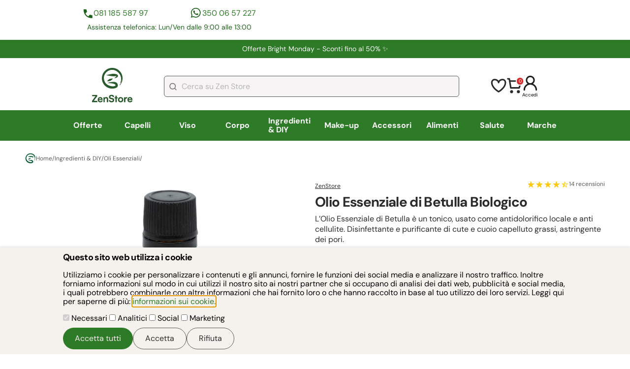

--- FILE ---
content_type: text/html; charset=utf-8
request_url: https://www.zenstore.it/Olio-essenziale-di-betulla---Puro-al-100-/
body_size: 61803
content:
<!DOCTYPE html>
<html lang="it">
 <head>
 <meta charset="utf-8">
 <meta name="viewport" content="width=device-width, initial-scale=1">
 
 <link rel="manifest" href="https://www.zenstore.it/manifest/site.webmanifest.json">
 <link rel="icon" type="image/png" href="https://www.zenstore.it//manifest/icons/favicon-96x96.png" sizes="96x96" />
 <link rel="icon" type="image/svg+xml" href="https://www.zenstore.it//manifest/icons/favicon.svg" />
 <link rel="shortcut icon" href="https://www.zenstore.it//manifest/icons/favicon.ico" />
 <link rel="apple-touch-icon" sizes="180x180" href="https://www.zenstore.it//manifest/icons/apple-touch-icon.png" />
 <meta name="apple-mobile-web-app-capable" content="yes">
 <meta name="mobile-web-app-capable" content="yes">
 <meta name="apple-mobile-web-app-status-bar-style" content="default">
 <meta name="apple-mobile-web-app-title" content="Zenstore.it" />
      <title>Olio Essenziale di Betulla Puro 100% - Tonificante e Rilassante</title>       
 <meta name="description" content="L’Olio Essenziale di Betulla è un tonico, usato come antidolorifico locale e anti cellulite. Disinfettante e purificante di cute e cuoio capelluto grassi, astringente dei pori.">     <meta name="keywords" content="L'olio essenziale di betulla risulta un piccolo miracolo, utile nella detossinazione dei tessuti, nell'alleviare i dolori muscolari, depurare la pelle, curare i capelli, combattere gli eczemi, la cellulite, la ritenzione idrica e tanto altro ancora!"> <link rel="canonical" href="https://www.zenstore.it/Olio-essenziale-di-betulla---Puro-al-100-/">   <meta name="twitter:card" content="summary" />
 <meta name="twitter:site" content="@ZenStoreItaly" />
 <meta name="twitter:title" content="Olio Essenziale di Betulla Biologico" />
 <meta name="twitter:description" content="L’Olio Essenziale di Betulla è un tonico, usato come antidolorifico locale e anti cellulite. Disinfettante e purificante di cute e cuoio capelluto grassi, astringente dei pori." />
  <meta name="twitter:image" content="https://www.zenstore.it/static_v1/upload/immagini/grande_prodotto/37-10-19-09-Olio-Essenziale-Betulla-Frontale.jpg" />
  <meta property="og:title" content="Olio Essenziale di Betulla Puro 100% - Tonificante e Rilassante" >
 <meta property="og:type" content="product" >
 <meta property="og:url" content="http://www.zenstore.it/Olio-essenziale-di-betulla---Puro-al-100-/" >
  <meta property="og:image" content="https://www.zenstore.it/static_v1/upload/immagini/originale/37-10-19-09-Olio-Essenziale-Betulla-Frontale.jpg" >
  <meta property="og:site_name" content="https://www.zenstore.it" >
 <meta property="og:description" content="L’Olio Essenziale di Betulla è un tonico, usato come antidolorifico locale e anti cellulite. Disinfettante e purificante di cute e cuoio capelluto grassi, astringente dei pori." >
 <meta property="fb:admins" content="100001067164508" >
  <script defer async nonce="Q1NQXzY5NmRlOWMzNWJhMzA2LjAzMzQyMDk0" src="https://cdn.scalapay.com/js/scalapay-widget/webcomponents-bundle.js"></script>
 <script defer async nonce="Q1NQXzY5NmRlOWMzNWJhMzA2LjAzMzQyMDk0" src="https://cdn.scalapay.com/js/scalapay-widget/scalapay-widget.js"></script>
  <script nonce="Q1NQXzY5NmRlOWMzNWJhMzA2LjAzMzQyMDk0" type="application/ld+json">
 {
 "@context": "https://schema.org",
 "@type": "BreadcrumbList",
 "itemListElement": [
  {
 "@type": "ListItem",
 "position": 1,
 "name": "Torna alla Home",
 "item": "https://www.zenstore.it/it/"
 },  {
 "@type": "ListItem",
 "position": 2,
 "name": "Ingredienti & DIY",
 "item": "https://www.zenstore.it/Estratti-derivati-vegetali-per-uso-cosmetico-e-fitoterapico/"
 },  {
 "@type": "ListItem",
 "position": 3,
 "name": "Oli Essenziali",
 "item": "https://www.zenstore.it/Oli-essenziali-biologici-puri/"
 }  ]
 }
 </script>
 <script nonce="Q1NQXzY5NmRlOWMzNWJhMzA2LjAzMzQyMDk0" type="application/ld+json">
 {
 "@context": "https://schema.org",
 "@type": "Product",
 "name": "Olio Essenziale di Betulla Biologico",
 "image": "https://www.zenstore.it/static_v1/upload/immagini/grande_prodotto/37-10-19-09-Olio-Essenziale-Betulla-Frontale.jpg",
 "description": "L’Olio Essenziale di Betulla è un tonico, usato come antidolorifico locale e anti cellulite. Disinfettante e purificante di cute e cuoio capelluto grassi, astringente dei pori.",
 "sku": "2816",
 "mpn": "A2816",
   "aggregateRating": {
 "@type": "AggregateRating",
 "ratingValue": 4.5,
 "reviewCount": 14 },
   "review": [
  {
 "@type": "Review",
 "author": {
 "@type": "Person",
 "name": "Miky B"
 },
 "reviewRating": {
 "@type": "Rating",
 "ratingValue": 5 }
 },   {
 "@type": "Review",
 "author": {
 "@type": "Person",
 "name": "PuPa"
 },
 "reviewRating": {
 "@type": "Rating",
 "ratingValue": 5 }
 },   {
 "@type": "Review",
 "author": {
 "@type": "Person",
 "name": "AliceAColori"
 },
 "reviewRating": {
 "@type": "Rating",
 "ratingValue": 5 }
 },   {
 "@type": "Review",
 "author": {
 "@type": "Person",
 "name": "Camelia"
 },
 "reviewRating": {
 "@type": "Rating",
 "ratingValue": 5 }
 },   {
 "@type": "Review",
 "author": {
 "@type": "Person",
 "name": "Da Eva86"
 },
 "reviewRating": {
 "@type": "Rating",
 "ratingValue": 5 }
 }   ],
  "offers": {
 "@type": "Offer",
 "priceCurrency": "EUR",
  "price": "5.99",
  "availability": "https://schema.org/InStock", 
   "url": "https://www.zenstore.it/Olio-essenziale-di-betulla---Puro-al-100-/"
  }
 }
 </script>
 <style>
    
 @font-face{font-display:swap;font-family:DM Sans;font-style:italic;font-weight:100 1000;src:url(https://fonts.gstatic.com/s/dmsans/v15/rP2Fp2ywxg089UriCZa4ET-DJFge8QH90Ko.woff2) format("woff2");unicode-range:u+0100-02af,u+0304,u+0308,u+0329,u+1e00-1e9f,u+1ef2-1eff,u+2020,u+20a0-20ab,u+20ad-20c0,u+2113,u+2c60-2c7f,u+a720-a7ff}@font-face{font-display:swap;font-family:DM Sans;font-style:italic;font-weight:100 1000;src:url(https://fonts.gstatic.com/s/dmsans/v15/rP2Fp2ywxg089UriCZa4Hz-DJFge8QH9.woff2) format("woff2");unicode-range:u+00??,u+0131,u+0152-0153,u+02bb-02bc,u+02c6,u+02da,u+02dc,u+0304,u+0308,u+0329,u+2000-206f,u+2074,u+20ac,u+2122,u+2191,u+2193,u+2212,u+2215,u+feff,u+fffd}@font-face{font-display:swap;font-family:DM Sans;font-style:normal;font-weight:100 1000;src:url(https://fonts.gstatic.com/s/dmsans/v15/rP2Hp2ywxg089UriCZ2IHTWCBl0-8RH9.woff2) format("woff2");unicode-range:u+0100-02af,u+0304,u+0308,u+0329,u+1e00-1e9f,u+1ef2-1eff,u+2020,u+20a0-20ab,u+20ad-20c0,u+2113,u+2c60-2c7f,u+a720-a7ff}@font-face{font-display:swap;font-family:DM Sans;font-style:normal;font-weight:100 1000;src:url(https://fonts.gstatic.com/s/dmsans/v15/rP2Hp2ywxg089UriCZOIHTWCBl0-8Q.woff2) format("woff2");unicode-range:u+00??,u+0131,u+0152-0153,u+02bb-02bc,u+02c6,u+02da,u+02dc,u+0304,u+0308,u+0329,u+2000-206f,u+2074,u+20ac,u+2122,u+2191,u+2193,u+2212,u+2215,u+feff,u+fffd} /*! modern-normalize v2.0.0 | MIT License | https://github.com/sindresorhus/modern-normalize */*,:after,:before{box-sizing:border-box}html{font-family:system-ui,Segoe UI,Roboto,Helvetica,Arial,sans-serif,Apple Color Emoji,Segoe UI Emoji;line-height:1.15;-webkit-text-size-adjust:100%;-moz-tab-size:4;tab-size:4}body{margin:0}hr{color:inherit;height:0}abbr[title]{text-decoration:underline dotted}b,strong{font-weight:bolder}code,kbd,pre,samp{font-family:ui-monospace,SFMono-Regular,Consolas,Liberation Mono,Menlo,monospace;font-size:1em}small{font-size:80%}sub,sup{font-size:75%;line-height:0;position:relative;vertical-align:baseline}sub{bottom:-.25em}sup{top:-.5em}table{border-color:inherit;text-indent:0}button,input,optgroup,select,textarea{font-family:inherit;font-size:100%;line-height:1.15;margin:0}button,select{text-transform:none}[type=button],[type=reset],[type=submit],button{-webkit-appearance:button}::-moz-focus-inner{border-style:none;padding:0}:-moz-focusring{outline:1px dotted ButtonText}:-moz-ui-invalid{box-shadow:none}legend{padding:0}progress{vertical-align:baseline}::-webkit-inner-spin-button,::-webkit-outer-spin-button{height:auto}[type=search]{-webkit-appearance:textfield;outline-offset:-2px}::-webkit-search-decoration{-webkit-appearance:none}::-webkit-file-upload-button{-webkit-appearance:button;font:inherit}summary{display:list-item} body{display:grid;font-family:DM Sans,sans-serif}main{max-width:100vw}main.card-generic{max-width:calc(100vw - 40px)}button{cursor:pointer}figure{margin:0}a{color:#2d7a27;text-decoration:none}a:hover{color:#97d11e}label{cursor:pointer}.lock-position{overflow:hidden}summary::-webkit-details-marker{display:none}summary{list-style-type:none}summary::marker{display:none}.right-aligned{text-align:right}.left-aligned{text-align:left}.center-aligned{text-align:center}.font-x-small{font-size:.75rem}.font-small{font-size:.88rem}.font-standard{font-size:1rem}.font-medium{font-size:1.125rem}.font-big{font-size:1.375rem}.font-x-big{font-size:1.75rem}.site-buttons{align-items:center;align-self:stretch;background-color:#2d7a27;border:none;border-radius:30px;color:#f5f1ed;cursor:pointer;display:flex;gap:20px;justify-content:center;padding:12px 24px}.site-buttons:disabled{cursor:not-allowed}.site-buttons:disabled,.site-buttons:disabled:hover{background-color:#bcbcbc!important;color:#2a2a2a!important}.site-buttons-max-width{width:100%}.site-buttons:hover{background-color:#1c6218;color:#f5f1ed}.site-buttons-yellow{background-color:#ffd52c;color:#2a2a2a}.site-buttons-yellow:hover{background-color:#dcb828;color:#2a2a2a}.site-buttons-empty{background-color:#f5f1ed;border:1px solid #595959;color:#2a2a2a}.site-buttons-empty:hover{background-color:#e5e5f0;color:#2a2a2a}.form-button{background:#d32f2f;border:0;border-radius:31px;color:#f6f6f6;font-size:1rem;font-weight:600;height:52px;line-height:2rem;padding:6px 47px;text-align:center}.trustpilot-widget{padding:18px}.contacts{column-gap:22px;display:grid;grid-template-areas:"phone-number whatsapp-number" "text text";grid-template-columns:1fr 1fr;grid-template-rows:auto auto;margin:25px 0;padding:0 6px;row-gap:6px;width:100%}.contacts .phone-number{grid-area:phone-number}.contacts .whatsapp-number{grid-area:whatsapp-number}.contacts .phone-number,.contacts .whatsapp-number{align-content:center;color:#2d7a27;display:flex;font-size:.88rem;gap:10px;justify-self:center;line-height:150%}.contacts .phone-number:before,.contacts .whatsapp-number:before{background-position:50%;content:"";display:inline-block;height:24px;width:24px}.contacts .phone-number:before{background:url("https://www.zenstore.it/static_v2/images/icons/icona-telefono-contatti-header.svg") no-repeat}.contacts .whatsapp-number:before{background:url("https://www.zenstore.it/static_v2/images/icons/icona-whatsapp-contatti-header.svg") no-repeat}.contacts .text{color:#1c6218;font-size:.88rem;grid-area:text;line-height:150%;text-align:center}.autocomplete-suggestions{background:#fff;border:1px solid #ccc;border-top:0;box-shadow:-1px 1px 3px rgba(0,0,0,.1);cursor:default;display:none;max-height:254px;overflow:hidden;position:absolute;text-align:left;z-index:9999}.autocomplete-suggestions .autocomplete-suggestion{color:#333;font-size:1.02em;line-height:23px;overflow:hidden;padding:0 .6em;position:relative;text-overflow:ellipsis;white-space:nowrap}.autocomplete-suggestions .selected{background:#f0f0f0}.autocomplete-suggestions .autocomplete-suggestion b{color:#1f8dd6;font-weight:400}.card-generic{color:#2a2a2a;margin:0 20px}.card-generic h1{font-size:1.75rem}.card-generic h1,.card-generic h2{font-weight:700;letter-spacing:-.04125rem;line-height:120%;margin:0 0 6px}.card-generic h2{font-size:1.125rem}.card-generic h3{font-size:1rem;font-weight:700;letter-spacing:-.04125rem;line-height:120%;margin:0 0 6px}.card-generic .main-description{font-size:1rem;line-height:136%}.card-generic .main-description p{margin:0 0 6px}.card-generic .main-description p:last-child{margin-bottom:0}.card-generic .main-description img{height:auto;max-width:100%}.content h2{border-top:1px solid #e2e2e2;margin-top:12px;padding-top:12px}#cookie-consent{background-color:#f5f1ed;border:0;bottom:0;box-shadow:0 -2px 4px rgba(0,0,0,.1);left:0;margin:0;max-width:100vw;padding:10px 20px;position:fixed;right:0;top:auto;width:100vw;z-index:9999}#cookie-consent .content{margin:0 auto;max-width:1024px}#cookie-consent h1.title{font-size:1.125rem;font-weight:700;letter-spacing:-.04125rem;line-height:120%;margin:0 0 6px}#cookie-consent .buttons{display:flex;gap:10px;justify-content:right;margin-top:10px}.show-all{color:#2d7a27;display:inline-block;font-size:.75rem;line-height:150%;margin:11px 0;padding-right:34px;position:relative;text-transform:uppercase}.show-all:after{background:url("https://www.zenstore.it/static_v2/images/icons/icona-freccia-mostra-tutto.svg") no-repeat;background-position:50%;content:"";display:block;height:20px;position:absolute;right:0;top:-2px;width:24px}@media screen and (min-width:370px){.contacts .phone-number,.contacts .whatsapp-number{font-size:1rem}}@media screen and (min-width:768px){.centered{margin:0 auto;max-width:768px;width:100%}main.card-generic{max-width:1230px}main.centered{padding:0 2%}.trustpilot-footer{border:1px solid #e2e2e2;margin:37px auto 13px}.contacts{margin:0;width:431px}.no-desktop{display:none}}@media screen and (min-width:1024px){.centered{margin:0 auto;max-width:1024px;width:100%}}@media screen and (min-width:1660px){.centered{max-width:1230px}} @charset "UTF-8";.type-container{align-items:center;display:flex}.type-label{border-radius:6px;color:#fff!important;display:inline-block;font-size:.75rem;font-weight:700;margin-left:6px;padding:5px 12px}.type-label.Promozione{background-color:#d32f2f}.type-label.Novità{background-color:#2d7a27}header{display:grid;margin-bottom:25px}header .header-row{margin-bottom:13px}header #trustpilot-row{align-items:center;align-self:stretch;display:none}header .site-promotion-row{align-items:center;background:#2d7a27;color:#fff;display:flex;font-size:.88rem;justify-content:center;line-height:150%;margin-bottom:2px;max-width:100%;overflow:hidden;padding:8px 19px;text-align:center}header .site-promotion-row a{color:#fff}header #logo-account-icons-search-row{align-items:center;display:grid;grid-template-columns:1fr 1fr;justify-content:space-between;margin-top:6px;padding:0 20px;row-gap:13px}header #logo-account-icons-search-row:first-of-type{margin-top:12px}header #logo-account-icons-search-row{grid-template-areas:"logo account-icons" "search-bar search-bar"}header #logo-account-icons-search-row #logo-zenstore{grid-area:logo}header #logo-account-icons-search-row #logo-zenstore img{height:52.5px;width:61.5px}header #logo-account-icons-search-row #account-icons{align-items:center;color:#000;display:flex;font-size:.60356rem;gap:21px;grid-area:account-icons;justify-content:flex-end}header #logo-account-icons-search-row #account-icons a{color:#000}header #logo-account-icons-search-row #account-icons .login-button{cursor:pointer}header #logo-account-icons-search-row #account-icons #cart-minimal{position:relative}header #logo-account-icons-search-row #account-icons #cart-minimal #cart-minimal-quantity{align-items:center;background:#d32f2f;border:2px solid #fff;border-radius:18.913px;color:#fff;display:flex;font-size:.60356rem;height:17.9px;justify-content:center;position:absolute;right:-4px;top:-2px;width:16.9px}header #logo-account-icons-search-row #search-bar{align-items:center;display:flex;gap:14px;grid-area:search-bar}header #logo-account-icons-search-row #search-bar #search-bar-element{width:100%}header #logo-account-icons-search-row #search-bar #search-bar-element input{background-color:#f6f4f4;background-image:url("https://www.zenstore.it/static_v2/images/icons/icona-lente-ricerca-header.svg");background-position:10px;background-repeat:no-repeat;border:1px solid #595959;border-radius:6px;color:#595959;height:43px;padding:15px 20px 15px 35px;width:100%}header #logo-account-icons-search-row #search-bar #search-bar-element #search-button-element{display:none}header #logo-account-icons-search-row #search-bar #ham-menu-container{cursor:pointer}header #logo-account-icons-search-row #search-bar #ham-menu-container #ham-menu{display:none}header #main-nav-row{background-color:#2d7a27;display:flex;height:52px;max-width:100vw;position:relative;width:100%;z-index:6990}header #main-nav-row:after{background:linear-gradient(270deg,#399f32,rgba(57,159,50,0) 20%);bottom:0;content:"";display:block;left:0;pointer-events:none;position:absolute;right:0;top:0;width:100%}header #main-nav-row nav{display:flex;flex-wrap:nowrap;height:52px;overflow-x:scroll;scrollbar-width:none;width:100%}header #main-nav-row nav .main-category{display:flex;height:100%}header #main-nav-row nav .main-category .category-anchor{align-items:center;color:#fff;display:flex;font-size:1rem;font-weight:700;height:52px;padding:16px 12px;text-wrap:nowrap}header #main-nav-row nav .main-category .category-anchor.current{background-color:#1c6218}header #main-nav-row nav .main-category .sub-categories{display:none}header #main-nav-row nav .main-category .sub-categories.open-menu{display:block}@media screen and (min-width:768px){header #trustpilot-row{display:flex;height:auto;justify-content:space-between;width:100%}header #trustpilot-row .trustpilot-header{align-self:end;min-width:436px}header #trustpilot-row .contacts{display:grid}header #logo-account-icons-search-row #logo-zenstore img{height:70px;width:82px}header #header-row-enable-notifications{display:none}header #main-nav-row{height:62px}header #main-nav-row:after{background:none}header #main-nav-row nav{align-content:center;align-items:center;align-self:stretch;height:62px}header #main-nav-row nav .main-category{flex:1 0 0}header #main-nav-row nav .main-category:hover .category-anchor{background-color:#1c6218;border-bottom:2px solid #fff}header #main-nav-row nav .main-category .category-anchor{flex:1 0 0;height:100%;justify-content:center}header #main-nav-row nav .main-category .category-anchor.current{border-bottom:3px solid #fff}header #main-nav-row nav .main-category .sub-categories{background-color:#fff;display:none;left:50%;list-style:none;padding:24px 24px 48px;position:absolute;top:62px;transform:translateX(-50%);width:100vw;z-index:9999}header #main-nav-row nav .main-category .sub-categories .brand-letters{display:grid;gap:10px;grid-template-columns:repeat(3,max-content);grid-template-rows:repeat(3,max-content)}header #main-nav-row nav .main-category .sub-categories .brand-letters .letters{background-color:#f5f1ed;color:#2a2a2a;padding:10px;text-align:center}header #main-nav-row nav .main-category .sub-categories .centered{display:flex;flex-wrap:wrap;gap:40px}header #main-nav-row nav .main-category .sub-categories .area-container{display:grid;grid-auto-flow:column;grid-template-rows:repeat(11,auto);height:100%;row-gap:17px}header #main-nav-row nav .main-category .sub-categories .area-container:last-child{margin-right:0}header #main-nav-row nav .main-category .sub-categories a.area-voice{color:#000;display:inline-flex;font-size:1rem;text-wrap:nowrap}header #main-nav-row nav .main-category .sub-categories a.area-voice:hover{color:#97d11e}header #main-nav-row nav .main-category .sub-categories .area-title{color:#2d7a27;font-size:1.125rem;font-weight:900}}@media screen and (min-width:1024px){header .header-row{margin-bottom:0}header #trustpilot-row .trustpilot-header{align-self:end;min-width:480px}header #site-promotion-container{margin:0 59px;width:1180px}header #logo-account-icons-search-row{gap:64px;grid-template-areas:"logo search-bar account-icons";grid-template-columns:.2fr 3fr .4fr;margin-bottom:0;padding:12px 59px}header #logo-account-icons-search-row #search-bar #ham-menu-container{display:none}header #main-nav-row nav{overflow-x:hidden}header #main-nav-row nav .main-category .sub-categories{width:80vw}header #main-nav-row nav .main-category .sub-categories .area-container{column-gap:40px;max-width:48%}}@media screen and (min-width:1660px){header #main-nav-row nav .main-category .sub-categories{width:70vw}header #main-nav-row nav .main-category .sub-categories .area-container{max-width:100%}} .card-generic form.standard-form{margin-bottom:32px}.card-generic .form-error-message{color:#d32f2f;font-size:.9rem;line-height:150%;margin-bottom:12px}form.standard-form{display:flex;flex-direction:column;gap:18px}form.standard-form label{color:#2a2a2a;display:flex;flex-direction:column;font-size:1rem;gap:6px;line-height:136%}form.standard-form .insert-friend-code{display:none}form.standard-form input[type=date],form.standard-form input[type=email],form.standard-form input[type=number],form.standard-form input[type=password],form.standard-form input[type=tel],form.standard-form input[type=text],form.standard-form textarea{background-color:#fff;border:1px solid #595959;border-radius:6px;padding:12px 20px}form.standard-form input[type=checkbox]{appearance:none;background-color:#f5f1ed;border:2px solid #1c6218;border-radius:5px;flex:1 0 auto;height:17px;max-width:17px;width:17px}form.standard-form input[type=checkbox]:checked{background-color:#1c6218;border:3px solid #1c6218;height:17px;width:17px}form.standard-form input[type=checkbox]:disabled{background-color:#9f9f9f}form.standard-form input[type=radio]{appearance:none;background-color:#f5f1ed;border:1px solid #333;border-radius:100%;flex:1 0 auto;height:12px;max-width:12px;width:12px}form.standard-form input[type=radio]:checked{background-color:#1c6218;border:3px solid #f5f1ed;height:17px;max-width:17px;width:17px}form.standard-form .checkbox-zone{display:flex;flex-direction:column;gap:15px}form.standard-form label.checkbox-container{align-items:center;flex-direction:row;flex-wrap:wrap;gap:9px}form.standard-form label.checkbox-container span{flex:1}form.standard-form .checkbox-container.no-wrap{flex-wrap:nowrap}form.standard-form label.checkbox-container-text-like{display:block}form.standard-form label.checkbox-container-text-like input[type=checkbox],form.standard-form label.checkbox-container-text-like input[type=radio]{margin-right:10px}form.standard-form label.checkbox-container-text-like *{vertical-align:middle}form.standard-form .buttons{align-items:center;display:flex;gap:60px;justify-content:center}form.standard-form .buttons .site-buttons{width:100%}form.standard-form .error{color:#d32f2f;flex:1 0 100%;font-size:.75rem;line-height:150%} footer{background:#000;padding:40px 20px;width:100vw}footer #footer-container{align-items:flex-start;display:flex;flex-direction:column;gap:51px;justify-content:center}footer .text,footer a{color:#f6f6f6}footer .text{font-size:1rem;line-height:27.476px}footer .form-newsletter{align-items:stretch;align-self:stretch;display:flex;flex-direction:column;gap:9px}footer .form-newsletter label{color:#f6f6f6;font-size:1.25rem;line-height:27.476px}footer .form-newsletter label .sub-text{color:#f6f6f6;font-size:1rem}footer .form-newsletter .row{align-items:center;display:grid;gap:9px;grid-template-areas:"input-email input-email" "input-error input-error" "button button" "privacy-internal privacy-internal" "privacy-google privacy-google";grid-template-columns:1fr 1fr;grid-template-rows:auto auto auto}footer .form-newsletter .row #form-newsletter-email{grid-area:input-email}footer .form-newsletter .row .form-button{grid-area:button}footer .form-newsletter .row .privacy-internal{grid-area:privacy-internal}footer .form-newsletter .row .privacy-google{grid-area:privacy-google}footer .form-newsletter .row input{background:#fff;background-image:url("https://www.zenstore.it/static_v2/images/icons/icona-form-iscrizione-newsletter.svg");background-position:13px;background-repeat:no-repeat;border:1px solid #595959;border-radius:6px;height:41px;padding:15px 20px 15px 36px}footer .form-newsletter .row .privacy{color:#f6f6f6;font-size:.75rem;padding:0 6px}footer .form-newsletter .row .privacy a{text-decoration:underline}footer .form-newsletter .row .form-error{color:#d32f2f;grid-area:input-error;padding:0 6px}footer .logo{align-self:stretch;display:flex;justify-content:center}footer .logo img{height:74px;width:162px}footer .social{flex-direction:column;gap:23px}footer .social,footer .social .container{align-items:center;align-self:stretch;display:flex;justify-content:center}footer .social .container{gap:16px}footer .social .container .social-icon img{height:41px;width:40px}footer .navigation{align-items:flex-start;display:grid;gap:23px;grid-template-areas:"help info" "help legal";grid-template-columns:1fr 1fr;grid-template-rows:auto auto}footer .navigation h1{color:#f6f6f6;font-size:1rem;line-height:27.476px;margin-top:0;position:relative}footer .navigation h1:after{background-image:url("https://www.zenstore.it/static_v2/images/icons/icona-freccettina-menu-footer.svg");background-repeat:no-repeat;background-size:contain;bottom:9px;content:"";display:inline-block;height:6.979px;margin-left:8px;position:absolute;width:4.187px}footer .navigation ul{align-items:flex-start;display:flex;flex-direction:column;gap:16px;justify-content:center;list-style:none;margin:0;padding:0}footer .navigation li a{font-size:1rem;text-decoration:none}footer .navigation .help{grid-area:help}footer .navigation .info{grid-area:info}footer .navigation .legal{grid-area:legal}footer .payment-methods{align-items:flex-start;align-self:stretch;display:flex;flex-direction:column;gap:14px}footer .payment-methods .container{align-content:flex-start;align-items:flex-start;align-self:stretch;display:flex;flex-wrap:wrap;gap:13px}footer .payment-methods .icon{height:44px;width:70.9px}footer .company-data{display:flex;flex-direction:column;gap:16px}footer .company-data .text{font-size:1rem}@media screen and (min-width:768px){footer{padding:0;width:100%}footer #footer-container{padding:49px 0;width:676px}footer .form-newsletter .row{display:grid;grid-template-areas:"input-email button" "input-error input-error" "privacy-internal privacy-internal" "privacy-google privacy-google";grid-template-columns:3fr auto}footer .navigation{grid-template-columns:1fr auto;width:100%}} #breadcrumb{font-size:.75rem;font-weight:400;gap:10px;margin-bottom:25px}#breadcrumb,#breadcrumb a,#breadcrumb span{align-items:center;color:#595959;display:flex}#breadcrumb a,#breadcrumb span{gap:7px;text-decoration:none}#breadcrumb a:hover,#breadcrumb span:hover{color:#1c6218} #overlayModal{background-color:#000;display:none;height:100%;left:0;opacity:.2;position:fixed;top:0;width:100%;z-index:2000}#dialog-loading{align-items:center;border:0;border-radius:6px;justify-content:center;padding:22px}#dialog-loading .loading-spinner{animation:spin 1s linear infinite;border:5px solid transparent;border-radius:50%;border-top-color:#2a2a2a;height:50px;width:50px}@keyframes spin{0%{transform:rotate(0deg)}to{transform:rotate(1turn)}}dialog::backdrop{background-color:#000;opacity:.2}#dialog-aggiunta-elemento-carrello-crossell .message{align-items:center;color:#2a2a2a;display:flex;font-size:1.375rem;font-weight:700;justify-content:center;margin-bottom:20px;margin-right:20px;text-align:center}#dialog-aggiunta-elemento-carrello-crossell .message:before{background-image:url("https://www.zenstore.it/static_v2/images/icons/icona-ok-add-to-cart.svg");background-size:cover;content:"";display:block;height:12px;margin-right:21px;width:14.5px}#dialog-aggiunta-elemento-carrello-crossell .dialog-cart-buttons{flex-direction:column}#dialog-aggiunta-elemento-carrello-crossell .product-list{min-width:180px;width:180px}#dialog-aggiunta-elemento-carrello-crossell .product-list .description-short{display:none}.dialog-generico-standard{border:none;border-radius:6px;box-sizing:border-box;max-width:440px;overflow-wrap:break-word;padding:22px;width:100%}.dialog-generico-standard a{text-wrap:wrap}.dialog-generico-standard .dialog-title{border-bottom:1px solid #e2e2e2;font-size:1rem;font-weight:900;line-height:138%;margin:0 0 14px;padding:0 30px 14px 0;position:relative}.dialog-generico-standard .dialog-content{line-height:140%}.dialog-generico-standard .dialog-cart-buttons{display:flex;gap:10px;justify-content:space-between;margin-top:20px}.dialog-generico-standard .dialog-cart-buttons .site-buttons{width:100%}.dialog-title{color:#2a2a2a}#dialog-aggiunta-elemento-carrello{background-color:#97d11e;border:0;bottom:0;left:0;margin:0;max-width:100vw;padding:23px 0 49px;position:fixed;top:auto;width:100vw;z-index:3000}#dialog-aggiunta-elemento-carrello .dialog-content{align-items:center;display:flex;justify-content:space-between;margin:0 10px;max-width:1210px}#dialog-aggiunta-elemento-carrello .dialog-content .message{align-items:center;display:flex;margin:0}#dialog-aggiunta-elemento-carrello .dialog-content .message:before{background-image:url("https://www.zenstore.it/static_v2/images/icons/icon-add-to-cart.svg");content:"";display:block;flex:1 0 auto;height:22px;margin-right:21px;width:22px}#dialog-aggiunta-elemento-carrello .dialog-content a{color:#2a2a2a;font-weight:900}#dialog-aggiunta-elemento-carrello[open]{animation:fade-in .7s ease-out}#dialog-aggiunta-elemento-carrello{animation:fade-out .7s ease-out}#in-app-notification{animation:fade-in .5s ease-out;background-color:#fff;border-radius:8px;bottom:20px;box-shadow:0 4px 6px rgba(0,0,0,.1);color:#2a2a2a;display:none;max-width:300px;padding:15px 20px;position:fixed;right:20px;z-index:4000}#in-app-notification .in-app-notification-close{background:url("https://www.zenstore.it/static_v2/images/icons/icona-chiusura-modal.svg") no-repeat 50%;background-size:contain;cursor:pointer;height:16px;position:absolute;right:8px;top:5px;width:16px}#in-app-notification .in-app-notification-title{font-weight:700;margin-bottom:8px}#in-app-notification .in-app-notification-body{font-size:.88rem;margin:0 0 10px}#in-app-notification .in-app-notification-link{font-size:.88rem;text-decoration:underline}@media screen and (min-width:768px){.dialog-generico-standard{max-width:600px}}@media screen and (min-width:1024px){#dialog-aggiunta-elemento-carrello-crossell{max-width:100%;width:960px}#dialog-aggiunta-elemento-carrello-crossell .dialog-cart-buttons{flex-direction:row}#dialog-aggiunta-elemento-carrello-crossell #slider-add-to-cart{margin-top:25px}}@keyframes fade-in{0%{display:none;opacity:0}to{display:block;opacity:1}}@keyframes fade-out{0%{display:block;opacity:1}to{display:none;opacity:0}}button.closeIcon{appearance:none;background:url("https://www.zenstore.it/static_v2/images/icons/icona-chiusura-modal.svg") no-repeat;border:none;display:inline;height:31px;position:absolute;right:10px;top:10px;width:31px;z-index:3200}@media screen and (min-width:1280px){#dialog-aggiunta-elemento-carrello .dialog-content{margin:0 auto}} @charset "UTF-8";#features-wrapper{background-color:#fff;display:grid;grid-template-columns:repeat(3,1fr);row-gap:15px}#features-wrapper .feature{align-items:center;color:#2a2a2a;display:flex;flex-direction:column;gap:5px}#features-wrapper .feature .main{font-size:.88rem;font-weight:700;text-align:center}#features-wrapper .feature .sub{font-size:.75rem;font-weight:400;text-align:center}#features-wrapper .feature .icon{background-size:contain!important;height:24px;margin-bottom:6px;width:24px}#features-wrapper .feature:hover{color:#888}#features-wrapper .icon-returns{background:url("https://www.zenstore.it/static_v2/images/icons/icona-reso-approfondimenti.svg") no-repeat}#features-wrapper .icon-quality{background:url("https://www.zenstore.it/static_v2/images/icons/icona-qualità-approfondimenti.svg") no-repeat}#features-wrapper .icon-eco{background:url("https://www.zenstore.it/static_v2/images/icons/icona-eco-approfondimenti.svg") no-repeat}#features-wrapper .icon-secure-payment{background:url("https://www.zenstore.it/static_v2/images/icons/icona-sicurezza-pagamento-approfondimenti.svg") no-repeat}#features-wrapper .icon-free-shipment{background:url("https://www.zenstore.it/static_v2/images/icons/icona-spedizione-gratis.svg") no-repeat}#features-wrapper .icon-free-sample{background:url("https://www.zenstore.it/static_v2/images/icons/icona-free-sample-approfondimenti.svg") no-repeat}.features-bottom{margin:30px 0}@media screen and (min-width:768px){#features-wrapper{display:flex;justify-content:space-between;margin-bottom:31px}} .autoComplete_wrapper{position:relative}.autoComplete_wrapper>input::placeholder{color:hsla(0,0%,48%,.5);transition:all .3s ease}.autoComplete_wrapper>ul{background-color:#fff;border:1px solid rgba(33,33,33,.07);border-radius:6px;box-shadow:0 3px 6px hsla(210,8%,62%,.15);left:0;margin:6px 0 0;max-height:226px;outline:none;overflow-y:scroll;padding:0;position:absolute;right:0;top:100%;z-index:7000}.autoComplete_wrapper>ul:empty,.autoComplete_wrapper>ul[hidden]{display:block;opacity:0;transform:scale(0)}.autoComplete_wrapper>ul>li{background-color:#fff;border-radius:.35rem;color:#212121;font-size:1rem;list-style:none;margin:.3rem;overflow:hidden;padding:.3rem .5rem;text-align:left;text-overflow:ellipsis;transition:all .1s ease-in-out;transition:all .2s ease;white-space:nowrap}.autoComplete_wrapper>ul>li::selection{background-color:hsla(0,0%,100%,0);color:hsla(0,0%,100%,0)}.autoComplete_wrapper>ul>li:hover{background-color:hsla(0,0%,48%,.1);cursor:pointer}.autoComplete_wrapper>ul>li mark{background-color:transparent;color:#2d7a27;font-weight:700}.autoComplete_wrapper>ul>li mark::selection{background-color:hsla(0,0%,100%,0);color:hsla(0,0%,100%,0)}.autoComplete_wrapper>ul>li[aria-selected=true]{background-color:hsla(0,0%,48%,.1)}@media only screen and (max-width:600px){.autoComplete_wrapper>input{width:18rem}} /**/
 .dialog-form{margin-bottom:36px}.dialog-form:last-of-type{margin-bottom:0}.forgotten-password{color:#2d7a27;font-size:.75rem;line-height:150%} #ham-menu-closer{background:url("https://www.zenstore.it/static_v2/images/icons/icona-chiusura-modal.svg") no-repeat;cursor:pointer;height:31px;position:absolute;right:20px;top:80px;width:31px;z-index:3200;z-index:5000}#ham-menu{background-color:#fff;display:none;left:0;overflow-x:hidden;overflow-y:auto;padding:81px 22px;position:fixed;top:0;width:85vw;z-index:6999}#ham-menu #ham-menu-title{border-bottom:2px solid #aaa;font-size:1.5rem;font-weight:900;line-height:2rem;padding-bottom:6px}#ham-menu ul{list-style:none;margin:0;padding:0}#ham-menu .main-category-title{border-bottom:1px solid #e2e2e2;cursor:pointer;font-size:1.375rem;font-weight:700;letter-spacing:-.04125rem;line-height:120%;padding:26px 0}#ham-menu #ham-menu-categories-list li{align-items:center;display:flex}#ham-menu #ham-menu-categories-list li:after{background-image:url("https://www.zenstore.it/static_v2/images/icons/icona-freccettina-ham-menu.svg");background-position:100%;background-repeat:no-repeat;content:"";height:18px;margin-left:16px;width:17px}#ham-menu .go-back-to-menu-categories{align-items:center;border-bottom:none;display:flex;position:relative}#ham-menu .go-back-to-menu-categories:before{background:url("https://www.zenstore.it/static_v2/images/icons/icona-freccettina-ham-menu.svg") no-repeat;background-position:50%;content:"";display:inline-block;height:18px;left:-20px;position:relative;transform:scaleX(-1);width:17px}#ham-menu .sub-categories-list{background-color:#fff;display:inline-block;left:0;padding:0 22px 81px 40px;position:absolute;right:0;top:0;transform:translateX(100%);transition:all .6s}#ham-menu .sub-categories-list .type-anchor{color:#2d7a27;display:block;line-height:136%;padding-bottom:20px}#ham-menu .sub-categories-list .type-container{display:flex}#ham-menu .sub-categories-list .type-label{margin-bottom:20px;margin-left:12px}#ham-menu .area-container .type-anchor{margin-left:20px}#ham-menu .area-container .area-title{align-items:center;color:#595959;cursor:pointer;display:flex;font-size:1rem;line-height:136%;padding-bottom:20px}#ham-menu .area-container .area-title:after{background-image:url("https://www.zenstore.it/static_v2/images/icons/icona-freccettina-summary-ham-menu.svg");background-repeat:no-repeat;content:"";display:inline-block;height:7px;margin-left:20px;width:5px}#ham-menu .area-container[open] .area-title:after{transform:rotate(90deg)}#ham-menu .translateX{transform:translateX(0)}@media screen and (min-width:768px){#ham-menu{max-width:350px}} /**/
  .show-feedback-rating{background-image:url("https://www.zenstore.it/static_v2/images/misc/stelline.png");background-repeat:no-repeat;height:13px;width:83px}.show-feedback-rating a{display:block;height:100%;width:100%}.feedback-rating_0{background-position:-87px 0}.feedback-rating_0-5{background-position:-70px -19px}.feedback-rating_1{background-position:-70px 0}.feedback-rating_1-5{background-position:-53px -19px}.feedback-rating_2{background-position:-53px 0}.feedback-rating_2-5{background-position:-36px -19px}.feedback-rating_3{background-position:-36px 0}.feedback-rating_3-5{background-position:-19px -19px}.feedback-rating_4{background-position:-19px 0}.feedback-rating_4-5{background-position:-2px -19px}.feedback-rating_5{background-position:-2px 0}.show-feedback-rating-big{background-image:url("https://www.zenstore.it/static_v2/images/misc/stelline_grandi.png");background-repeat:no-repeat;height:19px;width:136px}.feedback-rating_0_b{background-position:-141px -4px}.feedback-rating_0-5_b{background-position:-113px -31px}.feedback-rating_1_b{background-position:-113px -4px}.feedback-rating_1-5_b{background-position:-83px -31px}.feedback-rating_2_b{background-position:-83px -4px}.feedback-rating_2-5_b{background-position:-57px -31px}.feedback-rating_3_b{background-position:-57px -4px}.feedback-rating_3-5_b{background-position:-30px -31px}.feedback-rating_4_b{background-position:-30px -4px}.feedback-rating_4-5_b{background-position:-2px -31px}.feedback-rating_5_b{background-position:-2px -4px} .products-section{max-width:100vw;padding:25px 0}.products-section h1{color:#2a2a2a;font-size:1.375rem;font-weight:900;letter-spacing:-.06rem;margin:0 0 3px}.products-section .sub-title{color:#2a2a2a;font-size:1rem}.products-section .products-list{align-self:stretch;display:flex;gap:27px;margin-top:16px;overflow-x:scroll;scroll-behavior:smooth;scrollbar-width:none;width:100%}.products-section .scroll-element{display:none}@media screen and (min-width:1024px){.products-section{display:grid;grid-template-areas:"title title title" "sub-title sub-title sub-title" "show-all show-all show-all" "prev-element products-list next-element";grid-template-columns:49.5px 1fr 49.5px;grid-template-rows:auto auto;padding:0 0 31px}.products-section:first-of-type{padding-top:24px}.products-section h1{grid-area:title}.products-section .sub-title{grid-area:sub-title}.products-section .products-list{gap:29px;grid-area:products-list;justify-self:center;position:relative}.products-section .scroll-element{align-self:center;background:url("https://www.zenstore.it/static_v2/images/icons/icona-freccettina-scorrimento-prodotti.svg") no-repeat;background-position:50%;cursor:pointer;display:block;height:26.5px;top:50%;transform:translateY(-50%);width:26.5px}.products-section .prev-element{grid-area:prev-element;justify-self:start}.products-section .next-element{grid-area:next-element;justify-self:end;transform:rotate(180deg)}.products-section .show-all{grid-area:show-all;justify-self:baseline}} .product-list{align-items:center;color:#1e1e1e;display:flex;flex-direction:column;gap:5px;min-width:236px;position:relative;width:236px}.product-list .img-container{margin-bottom:13px;position:relative;text-align:center}.product-list .img-container img{height:auto;max-width:100%}.product-list .img-container .bio-badge{background-color:#2d7a27;border-radius:21.563px;color:#fff;display:flex;flex-direction:column;font-size:.80863rem;font-weight:600;height:46px;justify-content:center;position:absolute;right:12px;text-align:center;top:2px;width:46px;z-index:1}.product-list .img-container .band-container{align-items:center;align-self:stretch;bottom:12px;display:flex;gap:9px;position:absolute}.product-list .img-container .band-container div{font-size:.75rem;font-style:normal;font-weight:700;line-height:150%;padding:6px}.product-list .img-container .band-container .offer{background-color:#d32f2f;color:#fff}.product-list .img-container .band-container .new{background-color:#2d7a27;color:#fff}.product-list .buttons-container{align-items:center;display:flex;gap:18px;margin-bottom:13px}.product-list .buttons-container .product-list-button{background-color:#f6f4f4;background-position:50%;background-repeat:no-repeat;border:none;border-radius:100%;box-shadow:0 4px 4px 0 #bcbcbc;flex:1 0 50px;height:50px;margin:0;padding:0;width:50px}.product-list .buttons-container .product-not-available-button:disabled{background-color:#f5f1ed;border:none;color:#d32f2f;font-size:.75rem;font-weight:700;height:fit-content;padding:10px}.product-list .buttons-container .add-to-cart-icon{background-image:url("https://www.zenstore.it/static_v2/images/buttons/pulsante-elenco-carrello.svg")}.product-list .buttons-container .add-to-wishlist-icon{background-image:url("https://www.zenstore.it/static_v2/images/buttons/pulsante-elenco-lista-desideri.svg")}.product-list .buttons-container .add-to-cart-icon:hover,.product-list .buttons-container .add-to-wishlist-icon:hover{background-color:#e5e5f0}.product-list .buttons-container .add-to-wishlist-icon-added{background-image:url("https://www.zenstore.it/static_v2/images/buttons/pulsante-elenco-lista-desideri-verde.svg")}.product-list h1,.product-list h2,.product-list h3,.product-list h4,.product-list h5,.product-list h6{align-self:flex-start;margin:0}.product-list .name{display:-webkit-box;-webkit-box-orient:vertical;color:#2a2a2a;font-size:1rem;font-weight:900;-webkit-line-clamp:2;line-height:126.677%;margin:0;overflow:hidden}.product-list .brand{color:#2a2a2a;display:block;font-size:.75rem;font-style:normal;font-weight:400;line-height:150%;text-decoration-line:underline}.product-list .description-short{display:-webkit-box;-webkit-box-orient:vertical;align-self:stretch;color:#2a2a2a;font-size:.88rem;font-weight:400;-webkit-line-clamp:3;line-height:136%;margin:0;overflow:hidden;text-overflow:ellipsis}.product-list .show-feedback-rating{align-self:flex-start}.product-list .price-container{align-items:center;align-self:stretch;display:flex;gap:9px}.product-list .price-container .discounted{color:#d32f2f;font-size:1rem;font-weight:700;line-height:143%}.product-list .price-container .barred{color:#2a2a2a;font-size:.75rem;font-weight:400;line-height:normal;text-align:center;text-decoration-line:line-through}.product-list .price-container .normal{color:#2a2a2a;font-size:1rem;font-weight:400;line-height:normal;text-align:center}.product-list .price-container .variant{color:#2a2a2a;flex:1 0 0;font-size:.9375rem;font-weight:400;line-height:140%;text-align:right} #product-gallery{align-items:center;align-self:stretch;display:flex;flex-direction:column;gap:21px;justify-content:center;margin-top:24px}#product-gallery img{cursor:pointer}#product-gallery #product-gallery-list{align-items:center;display:flex;flex-wrap:wrap;justify-content:center}#product-gallery #product-gallery-list .product-gallery-image img{height:70px;width:70px}#product-gallery #product-gallery-list .product-gallery-video{background-color:#555;border-radius:4px;display:flex}@media screen and (min-width:1024px){#product-gallery{justify-content:flex-start}}@media screen and (min-width:1440px){#product-gallery{justify-content:flex-start}} .product-card{display:flex;flex-direction:column;margin-top:10px}.product-card .product-rating{display:flex;gap:8px;grid-area:rating;justify-content:flex-end}.product-card .product-rating a{color:#595959;font-size:.75rem}.product-card #product-info{display:grid;grid-template-areas:"brand rating" "name name" "description description";grid-template-columns:1fr minmax(0,max-content)}.product-card #product-brand a{color:#2a2a2a;font-size:.75rem;font-style:normal;font-weight:400;grid-area:brand;line-height:150%;text-decoration-line:underline}.product-card #product-name{color:#2a2a2a;font-size:1.75rem;font-weight:700;grid-area:name;letter-spacing:-.04125rem;line-height:120%;margin:7px 0}.product-card #product-description-short{color:#2a2a2a;font-size:1rem;grid-area:description;line-height:136%;margin:0}.product-card #form-add-product-to-cart{align-items:flex-start;align-self:stretch;display:flex;flex-direction:column;margin-bottom:6px}.product-card #form-add-product-to-cart .variant-list{align-items:flex-start;align-self:stretch;border-bottom:1px solid #e2e2e2;border-top:1px solid #e2e2e2;display:flex;flex-direction:column;gap:7px;padding:19px 0}.product-card #form-add-product-to-cart .variant-list .variant-container{align-items:center;display:flex;gap:4px}.product-card #form-add-product-to-cart .variant-list .variant-container input[type=radio]{appearance:none;background-color:#f5f1ed;border:1px solid #333;border-radius:100%;height:9px;width:9px}.product-card #form-add-product-to-cart .variant-list .variant-container input[type=radio]:checked{background-color:#1c6218;border:3px solid #f5f1ed;height:17px;width:17px}.product-card #form-add-product-to-cart .variant-list .variant-container .variant-not-available{color:#9f9f9f}.product-card .quantity-price-container{align-items:center;display:flex;gap:17px;margin:13px 0 26px;width:100%}.product-card .quantity-price-container .quantity-container{display:flex;gap:6px}.product-card .quantity-price-container .quantity-container .change-qt{align-self:center;background-color:#f5f1ed;border-radius:2px;cursor:pointer;display:flex;font-size:1.36719rem;font-weight:700;line-height:normal;padding:4.375px 13.125px;user-select:none}.product-card .quantity-price-container .quantity-container input[type=number]{align-items:center;appearance:textfield;border:1px solid #f5f1ed;font-size:.9375rem;font-style:normal;font-weight:400;justify-content:center;line-height:152.646%;padding:10px 9px;text-align:center;width:47px}.product-card .quantity-price-container .price-container{text-align:center;width:100%}.product-card .quantity-price-container .price-container .discounted{color:#d32f2f;font-size:2.25rem;font-weight:900;letter-spacing:-1.08px;line-height:120%}.product-card .quantity-price-container .price-container .barred{color:#2a2a2a;font-size:1.125rem;line-height:normal;text-decoration-line:line-through}.product-card .quantity-price-container .price-container .normal{color:#2a2a2a;font-size:2.25rem;font-weight:900;line-height:120%}.product-card .add-to-cart-button{background-color:#ffd52c;color:#2a2a2a;font-size:1rem;font-weight:600;height:52px;margin-bottom:6px}.product-card .add-to-cart-button:before{background:url("https://www.zenstore.it/static_v2/images/buttons/pulsante-elenco-carrello.svg") no-repeat;background-size:contain;content:"";display:inline-block;height:23px;width:23px}.product-card .add-to-cart-button:hover{background-color:#dcb828}.product-card .add-to-wishlist-button{background-color:#f5f1ed;color:#2a2a2a;font-size:.9rem;font-weight:600;height:52px;margin-bottom:8px}.product-card .add-to-wishlist-button:before{background:url("https://www.zenstore.it/static_v2/images/buttons/pulsante-elenco-lista-desideri.svg") no-repeat;background-size:contain;content:"";display:inline-block;height:20px;width:23px}.product-card .add-to-wishlist-button:hover{background-color:#e5e5f0}.product-card .add-to-wishlist-icon-added:before{background-image:url(https://lc.zenstore.it/static_v2/images/buttons/pulsante-elenco-lista-desideri-verde.svg)}.product-card .delivery-eta{background:url("https://www.zenstore.it/static_v2/images/icons/icona-orologio.svg") no-repeat}.product-card .delivery-eta .before-christmas{font-weight:700}.product-card .all-orders-gift{background:url("https://www.zenstore.it/static_v2/images/icons/icona-omaggio-approfondimenti.svg") no-repeat}.product-card .product-message{background-position:0;background-size:20px;border-bottom:1px solid #e2e2e2;border-top:1px solid #e2e2e2;font-size:1rem;font-weight:400;line-height:136%;margin:10px 0;padding:12px 0 12px 30px}.product-card .product-message b{color:#2d7a27;font-weight:400}.product-card .product-message:not(:last-child){border-bottom:0;margin-bottom:0}.product-card .product-message:last-child{margin-top:0}.product-card .product-warning{color:#d32f2f;font-size:.8125rem;line-height:150%;margin:8px 0 0}#product-description-extended{align-items:flex-start;align-self:stretch;display:flex;flex-direction:column;gap:10px}#product-description-extended .product-description-section-title{align-self:stretch;margin:0}#product-description-extended .product-description-section-title button{background:url("https://www.zenstore.it/static_v2/images/icons/icona-freccettina-bassa-descrizione-prodotto.svg") no-repeat;background-color:#fff;background-position:100%;border:0;border-top:1px solid #f0efef;box-sizing:content-box;color:#2a2a2a;font-size:1.375rem;font-weight:700;padding:22px 0;text-align:left;width:100%}#product-description-extended .product-description-section-text{color:#2a2a2a;display:none;font-size:.9375rem;line-height:140%;width:100%}#product-description-extended .product-description-section-text br{margin-bottom:12px}#product-description-extended .product-description-section-text img{max-width:100%}#product-description-extended .product-description-section-text .product-attached-file a{align-items:center;display:flex;gap:10px}#product-description-extended .product-description-section-text .product-attached-file a:before{background:url("https://www.zenstore.it/static_v2/images/icons/icona-pdf.png") no-repeat;background-size:contain;content:"";display:inline-block;height:20px;width:20px}#features-wrapper{margin:31px 0}#product-offer .error{color:#d32f2f;font-size:1rem;line-height:150%;margin:8px 0 0;text-align:center;width:100%}.youtube-video-tutorial{aspect-ratio:16/9;border:0;border-radius:4px;width:100%}@media screen and (min-width:360px){.product-card .add-to-wishlist-button{background-position:23px}}@media screen and (min-width:860px){#product-main{display:grid;grid-template-areas:"product-gallery product-title" "product-gallery product-offer";grid-template-columns:1fr 1fr}#product-gallery{grid-area:product-gallery}#product-title{grid-area:product-title}#product-offer{grid-area:product-offer}#form-add-product-to-cart .add-to-cart-button,.add-to-wishlist-button{background-position:55px}#product-description-extended .product-description-section-text{display:block}} .card-reviews{display:flex;flex-direction:column;gap:10px;margin-bottom:31px;margin-top:31px}.card-reviews .card-reviews-title{color:#2a2a2a;font-size:1.75rem;font-weight:900;letter-spacing:-.06rem;margin:0 0 7px}.card-reviews .card-rating-and-reviews-number{align-items:center;display:flex;gap:8px}.card-reviews .card-rating-and-reviews-number .card-reviews-rating{color:#2a2a2a;flex:1 0 auto;font-size:.9375rem;font-weight:900;line-height:1.4375rem}.card-reviews .card-rating-and-reviews-number .card-reviews-feedback-number{color:#595959;flex:1 0 auto;font-size:.75rem;font-weight:400;line-height:150%}.card-reviews .card-reviews-list-controls{align-items:center;border-bottom:1px solid #e2e2e2;display:flex;justify-content:space-between;padding:5px 0}.card-reviews .card-reviews-list-controls form{max-width:50%}.card-reviews .card-reviews-list-controls select{appearance:none;background:none;border:none;cursor:pointer;font-size:.88rem;line-height:150%;max-width:100%}.card-reviews .card-reviews-list-controls #feedbackOrderBy{text-align:right}.card-reviews #card-reviews-list .review{display:grid;grid-template-areas:"subject name" "show-feedback-rating date" "feedback feedback" "our-response our-response";grid-template-columns:1fr 1fr;margin-bottom:25px}.card-reviews #card-reviews-list .review .subject{color:#2a2a2a;font-size:.9375rem;font-weight:900;grid-area:subject;line-height:1.4375rem;margin-bottom:4px}.card-reviews #card-reviews-list .review .name{color:#595959;font-size:.88rem;grid-area:name;line-height:150%;text-align:right}.card-reviews #card-reviews-list .review .show-feedback-rating{grid-area:show-feedback-rating}.card-reviews #card-reviews-list .review .date{color:#595959;font-size:.88rem;grid-area:date;line-height:150%;text-align:right}.card-reviews #card-reviews-list .review .feedback{color:#2a2a2a;font-size:.9375rem;grid-area:feedback;line-height:1.4375rem}.card-reviews #card-reviews-list .review .our-response{grid-area:our-response;margin-top:10px;padding:0 10px}.card-reviews #card-reviews-list .review .our-response .response-subject{color:#345830;cursor:pointer;display:block;font-size:.88rem;margin-bottom:2px;text-decoration:underline}.card-reviews #card-reviews-list .review .our-response .response-comment{border-bottom:1px solid #e2e2e2;color:#345830;font-size:.9375rem;line-height:1.4375rem;padding-bottom:3px}.card-reviews #card-reviews-list #reviews-pagination{display:flex;gap:10px;justify-content:center;margin-top:20px}.card-reviews #leave-a-feedback{background-color:#fff;border:1px solid #e2e2e2;color:#2a2a2a}.card-reviews #leave-a-feedback:hover{background-color:#f6f6f6}.card-reviews #form-leave-a-feedback{display:none}.card-reviews #form-leave-a-feedback .show-feedback-rating{display:flex;justify-content:space-between}.card-reviews #form-leave-a-feedback .show-feedback-rating span{cursor:pointer;display:block;height:16px;width:20px}.card-reviews #leave-a-feedback-message{color:#2a2a2a;display:none;line-height:150%;margin:10px}.card-reviews #leave-a-feedback-message.error-message{color:#d32f2f}@media screen and (min-width:768px){#card-reviews-list{border-bottom:1px solid #e2e2e2;padding-bottom:12px}} </style>
 <script nonce="Q1NQXzY5NmRlOWMzNWJhMzA2LjAzMzQyMDk0">
 var CommUt=function(){var e=function(t){return"#"==t[0]?e.selector=document.getElementById(t.substring(1)):"."==t[0]?e.selector=document.getElementsByClassName(t.substring(1))[0]:e.selector=t,e};return e.selector=null,e.getFirstOfClass=function(e){return document.getElementsByClassName(e)[0]},e.getById=function(e){return document.getElementById(e)},e.applyToClass=function(t,n,o){const s=(o||document).querySelectorAll("."+t);e.applyToElements(s,n)},e.applyToElements=function(e,t){for(i=0,n=e.length;i<n;i++)e[i]&&t(e[i])},e.defaultFor=function(e,t){return void 0!==e?e:t},e.findChildByClass=function(e,t){var n=null;return function e(t,o,s){for(var c=0;c<t.childNodes.length&&!s;c++){for(var a=t.childNodes[c],l=null!=a.className?a.className.split(" "):[],i=0,r=l.length;i<r;i++)if(l[i]==o){s=!0,n=t.childNodes[c];break}if(s)break;e(t.childNodes[c],o,s)}}(e,t,!1),n},e.extend=function(e){e=e||{};for(var t=1;t<arguments.length;t++)if(arguments[t])for(var n in arguments[t])arguments[t].hasOwnProperty(n)&&(e[n]=arguments[t][n]);return e},document.getElementsByClassName||(window.Element.prototype.getElementsByClassName=document.constructor.prototype.getElementsByClassName=function(e){return e||(e="*"),"*"!==(e=e.split(" ").join("."))&&(e="."+e),this.querySelectorAll(e)}),e.docLoad=function(e){"loading"!=document.readyState?e():document.addEventListener?document.addEventListener("DOMContentLoaded",e):document.attachEvent("onreadystatechange",function(){"complete"==document.readyState&&e()})},e.live=function(t,n,o,s){e.addEvent(s||document,n,function(e){let n,c=e.target||e.srcElement;for(;c&&c.matches&&c!==s&&!(n=c.matches(t));)c=c.parentElement;n&&o.call(c,e)})},e.addEvent=function(e,t,n){e?e.attachEvent?e.attachEvent("on"+t,n):e.addEventListener(t,n):(console.trace(),console.log("Element addEvent error"))},e.removeEvent=function(e,t,n){e.detachEvent?e.detachEvent("on"+t,n):e.removeEventListener(t,n)},e.postAjax=async function(e,t,n,o,s){var c="string"==typeof t?t:Object.keys(t).map(function(e){return encodeURIComponent(e)+"="+encodeURIComponent(t[e])}).join("&");try{fetch(e,{method:"POST",headers:{"Content-Type":"application/x-www-form-urlencoded"},body:c}).then(e=>e.json()).then(e=>{n&&"function"==typeof n&&n(e)}).catch(e=>{o&&"function"==typeof o?o(e):console.error("Error: ",e)})}catch(e){s&&"function"==typeof s?s(e):console.error("Error: ",e)}},e.getAjax=function(t,n,o,s,c){var a=e.serialize(n);a&&(a="?"+a);try{fetch(t+a,{method:"GET"}).then(e=>e.json()).then(e=>{o&&"function"==typeof o&&o(e)}).catch(e=>{s&&"function"==typeof s?s(e):console.error("Error: ",e)})}catch(e){c&&"function"==typeof c?c(e):console.error("Error: ",e)}},e.serialize=function(t,n){var o=[];for(var s in t)if(t.hasOwnProperty(s)){var c=n?n+"["+s+"]":s,a=t[s];o.push("object"==typeof a?e.serialize(a,c):encodeURIComponent(c)+"="+encodeURIComponent(a))}return o.join("&")},e.serializeToObject=function(e){var t,n=[],o={};if("object"==typeof e&&("FORM"==e.tagName||"FORM"==e.nodeName))for(var s=e.elements.length,c=0;c<s;c++)if((t=e.elements[c]).name&&!t.disabled&&"file"!=t.type&&"reset"!=t.type&&"submit"!=t.type&&"button"!=t.type)if("select-multiple"==t.type)for(n=e.elements[c].options.length,j=0;j<n;j++)t.options[j].selected&&(o[t.name]=t.options[j].value);else("checkbox"!=t.type&&"radio"!=t.type||t.checked)&&(o[t.name]=t.value);return o},"classList"in document.documentElement?(e.hasClass=function(e,t){return e.classList.contains(t)},e.addClass=function(e,t){e.classList.add(t)},e.removeClass=function(e,t){e.classList.remove(t)}):(e.hasClass=function(e,t){return new RegExp("\\b"+t+"\\b").test(e.className)},e.addClass=function(e,t){hasClass(e,t)||(e.className+=" "+t)},e.removeClass=function(e,t){e.className=e.className.replace(new RegExp("\\b"+t+"\\b","g"),"")}),e.show=function(e){e&&(e.style.display="block")},e.hide=function(e){e&&(e.style.display="none")},e.toggle=function(t){"block"!==window.getComputedStyle(t).display?e.show(t):e.hide(t)},e.simulateClick=function(e){var t=new MouseEvent("click",{bubbles:!0,cancelable:!0,view:window});e.dispatchEvent(t)},e.on=function(t,n,o){e.live(n,t,o,e.selector),e.selector=null},e.ready=function(t){e.docLoad(t)},e.get=function(t,n,o){e.getAjax(t,n,o)},e.getOption=function(e){if(e.options.length>0){const t=e.options[e.selectedIndex];return{text:t.text,value:t.value}}return!1},e.addOption=function(e,t){e.options[e.options.length]=new Option(t.text,t.value,!1,!1)},e.removeOption=function(e){e.options[e.selectedIndex]=null},e.removeAllOptions=function(e){e.options.length=0},e}();function toggleButton(e,t,n){n?(e.disabled=!0,e.classList.add("loading"),e.textContent=t):(e.disabled=!1,e.classList.remove("loading"),e.textContent=t)} var gdprCookie = localStorage.getItem('gdprCookie'),
 cookieChoices = (gdprCookie && JSON.parse(gdprCookie)) || { uid: null, needed: true, social: false, marketing:false, analytics:false};
 cookieChoices.analytics = (cookieChoices.analytics === undefined) ? true : cookieChoices.analytics;
 /*!
    */
var gtag;
var enhanced_conversion_data = {
 'email': ""
};
function consentGrantedMarketing() {
 if(typeof gtag === "function"){
 gtag('consent', 'update', {
 'ad_storage': 'granted',
 'analytics_storage': 'granted',
 'ad_user_data': 'granted',
 'ad_personalization': 'granted'
 });
 }
}
function consentGrantedAnalytics() {
 if(typeof gtag === "function"){
 gtag('consent', 'update', {
 'ad_storage': 'granted',
 'analytics_storage': 'granted',
 'ad_user_data': 'granted',
 'ad_personalization': 'granted'
 });
 }
}
function consentGrantedBoth() {
 if(typeof gtag === "function"){
 gtag('consent', 'update', {
 'ad_storage': 'granted',
 'analytics_storage': 'granted',
 'ad_user_data': 'granted',
 'ad_personalization': 'granted'
 });
 }
}
const loadGTAG = function() {
 let script = document.createElement('script');
 script.defer = true;
 script.nonce = "Q1NQXzY5NmRlOWMzNWJhMzA2LjAzMzQyMDk0";
 script.src = 'https://gtm.zenstore.it/gtag/js?id=G-SSPPRYPVXQ';
 document.head.appendChild(script);
 window.dataLayer = window.dataLayer || [];
 gtag = function(){ dataLayer.push(arguments); }
 gtag('consent', 'default', {
 'ad_storage': 'granted',
 'analytics_storage': 'granted',
 'ad_user_data': 'granted',
 'ad_personalization': 'granted',
 'wait_for_update': 2500
 }); 
 gtag('js', new Date());
 gtag('config', 'G-SSPPRYPVXQ',
 {
 'allow_enhanced_conversions' : true,
 'anonymize_ip': true,
 'transport_url': 'https://gtm.zenstore.it',
 'first_party_collection': true,
 'server_container_url': 'https://gtm.zenstore.it',
 'currency': 'EUR',
 'debug_mode': true
 }
 );
 gtag('config', 'AW-872189120', {
 'allow_enhanced_conversions': true,
 'transport_url': 'https://gtm.zenstore.it',
 'first_party_collection': true,
 'server_container_url': 'https://gtm.zenstore.it',
 'currency': 'EUR',
 'debug_mode': true
 });
 gtag('set', 'url_passthrough', true);
 if(cookieChoices.marketing && cookieChoices.analytics) {
 consentGrantedBoth();
 } else if(cookieChoices.analytics) {
 consentGrantedAnalytics();
 } else if(cookieChoices.marketing) {
 consentGrantedBoth();
 }
 /*!
 
  
 */
 /*!   
 */
 gtag('event', 'page_view', {
 'send_to': 'AW-872189120',
 'value': "5.99",
 'items': [
 {
 'id': '2816',
 'google_business_vertical': 'retail'
 }
 ]
 }); 
 /*!
 
  
 */
 gtag('event', 'view_item', {
 'non_interaction': true,
 'value': "5.99",
 'items': [
 {
 'id': '2816',
 'google_business_vertical': 'retail'
 }
 ]
 });
 /*!
 
        
 */
}
/*
CommUt.docLoad(function(){
 //setTimeout(loadGTAG, 1500)
 
});
*/
loadGTAG();  /*!
    */
//cookieChoices.marketing
if(true){
 var fbq;
 function loadFBQ(){
 !function(f,b,e,v,n,t,s)
 {if(f.fbq)return;n=f.fbq=function(){n.callMethod?
 n.callMethod.apply(n,arguments):n.queue.push(arguments)};
 if(!f._fbq)f._fbq=n;n.push=n;n.loaded=!0;n.version='2.0';
 n.queue=[];t=b.createElement(e);t.defer=!0;t.nonce='Q1NQXzY5NmRlOWMzNWJhMzA2LjAzMzQyMDk0';
 t.src=v;s=b.getElementsByTagName(e)[0];
 s.parentNode.insertBefore(t,s)}(window,document,'script',
 'https://connect.facebook.net/en_US/fbevents.js');
 fbq('init', '1601712146536825'); 
 fbq('track', 'PageView', { }, {
 eventID: 'pgl_696de9c35cb6b5.28315452'
 });
 /*!   */
 fbq('track', 'ViewContent', {
 content_name: "Olio Essenziale di Betulla Biologico",
 content_ids: ['2816'],
 content_type: 'product',
 value: "5.99",
 currency: 'EUR'
 }, {
 eventID: 'pgl_696de9c35cb6b5.28315452'
 });
 /*! 
   */
 }
 loadFBQ();
}  </script>
 </head>
 <body>
 <header>
  <div id="trustpilot-row" class="centered">
 <div class="contacts">
 <a href="tel:08118558797" class="phone-number">081 185 587 97</a>
 <a href="https://wa.me/393500657227/" class="whatsapp-number">350 06 57 227</a>
 <div class="text">Assistenza telefonica: Lun/Ven dalle 9:00 alle 13:00</div>
 </div>
 <div class="trustpilot-widget trustpilot-header" data-locale="it-IT" data-template-id="5419b6ffb0d04a076446a9af" data-businessunit-id="5f32a59c6ebe7100015c06b9" data-style-height="45px" data-style-width="100%" data-theme="light">
 <a href="https://it.trustpilot.com/review/www.zenstore.it" target="_blank" rel="noopener">Trustpilot</a>
 </div>
 </div>
  <div class="header-row">
   <div class="site-promotion-row centered">
 <a href="https://www.zenstore.it/Offerte-Blue-Monday-Prodotti-Naturali-Energia-e-Vitalità/">Offerte Bright Monday - Sconti fino al 50% ✨</a>
 </div>
   </div>
   <div class="header-row centered" id="logo-account-icons-search-row">
 <a href="https://www.zenstore.it/" id="logo-zenstore"><img src="https://www.zenstore.it/static_v2/images/logo/logo-new-header-zenstore.png" srcset="https://www.zenstore.it/static_v2/images/logo/logo-new-header-zenstore_x2.png 2x" alt="Logo ZenStore"></a>
 <div id="search-bar">
 <div id="ham-menu-container">
 <svg id="ham-menu-opener" width="36" height="21" viewBox="0 0 36 21" fill="none" xmlns="http://www.w3.org/2000/svg">
 <rect y="0.0618591" width="36" height="4" rx="2" fill="#2A2A2A"/>
 <rect y="8.06186" width="27" height="4" rx="2" fill="#2A2A2A"/>
 <rect y="16.0619" width="19" height="4" rx="2" fill="#2A2A2A"/>
 </svg>
 </div>
 <div id="ham-menu">
 <div id="ham-menu-closer"></div>
 <div id="ham-menu-title">
 Menu </div>
 <ul id="ham-menu-categories-list" data-menu-id="0">
   <li class="open-child-categories main-category-title " data-open-menu="28">
 Offerte </li>
  <li class="open-child-categories main-category-title " data-open-menu="7">
 Capelli </li>
  <li class="open-child-categories main-category-title " data-open-menu="5">
 Viso </li>
  <li class="open-child-categories main-category-title " data-open-menu="6">
 Corpo </li>
  <li class="open-child-categories main-category-title " data-open-menu="18">
 Ingredienti & DIY </li>
  <li class="open-child-categories main-category-title " data-open-menu="19">
 Make-up </li>
  <li class="open-child-categories main-category-title " data-open-menu="26">
 Accessori </li>
  <li class="open-child-categories main-category-title " data-open-menu="4">
 Alimenti </li>
  <li class="open-child-categories main-category-title " data-open-menu="9">
 Salute </li>
  <li class="open-child-categories main-category-title " data-open-menu="0">
 Marche </li>
   </ul>
 </div>
 <div id="search-bar-element">
 <form action="https://www.zenstore.it/it/prodotti_di_zenstore/" id="search-form-element">
 <input 
 type="text" 
 placeholder="Cerca su Zen Store" 
 title="Cerca su Zen Store" 
 id="search-input-element" value="" 
 required 
 name="search"
 autocomplete="off"
 autocorrect="off"
 >
 <button id="search-button-element"></button>
 </form>
 </div>
 </div>
 <div id="account-icons">
 <a href="https://www.zenstore.it/it/lista_dei_desideri/"><img width="32" height="32" src="https://www.zenstore.it/static_v2/images/icons/icona-wishlist.svg" alt="Lista dei desideri"></a>
 <div id="cart-minimal">
 <a href="https://www.zenstore.it/it/elenco_prodotti_carrello/">
 <img width="32" height="32" src="https://www.zenstore.it/static_v2/images/icons/icona-carrello.svg" alt="Vai al tuo carrello">
 <div id="cart-minimal-quantity">0</div>
 </a>
 </div>
  <span class="login-button">
 <img width="32" height="32" src="https://www.zenstore.it/static_v2/images/icons/icona-utente.svg" alt="Il tuo account">
 <div>Accedi</div>
 </span>
  </div>
 </div>
 <div id="main-nav-row">
 <nav class="centered">
   <div class="main-category ">
 <a href="https://www.zenstore.it/Offerte-e-Promozioni-Prodotti-Naturali" class="category-anchor">
 Offerte </a>
  <div class="sub-categories" data-menu-id="28">
 <div class="centered">
     <div class="area-container">
 <div class="area-title">Super Offerte</div>
   <a class="area-voice" href="https://www.zenstore.it/offerte-del-giorno-di-zen-store">Offerte del giorno</a> 
   </div>
    <div class="area-container">
 <div class="area-title">Promo in corso</div>
   <a class="area-voice" href="https://www.zenstore.it/Sconto-12--Offerta-Benvenuto-Shop-Online-Prodotti-Naturali-per-Cosmesi-e-Benessere/">Sconto di Benvenuto su ZenStore</a> 
    <a class="area-voice" href="https://www.zenstore.it/Offerte-Blue-Monday-Prodotti-Naturali-Energia-e-Vitalità/">Promo Bright Monday - Sconti fino al 50%</a> 
   </div>
   </div>
 </div>
  </div>
  <div class="main-category ">
 <a href="https://www.zenstore.it/Tinture-detergenti-e-styling-Prodotti-naturali-per-la-cura-dei-capelli" class="category-anchor">
 Capelli </a>
  <div class="sub-categories" data-menu-id="7">
 <div class="centered">
     <div class="area-container">
 <div class="area-title">Tipo di capelli</div>
   <a class="area-voice" href="https://www.zenstore.it/Prodotti-per-la-Cura-dei-Capelli-Colorati">Capelli Colorati</a> 
    <a class="area-voice" href="https://www.zenstore.it/Prodotti-Naturali-per-Capelli-Danneggiati">Capelli Danneggiati</a> 
    <a class="area-voice" href="https://www.zenstore.it/Prodotti-Naturali-per-Capelli-Fini-e-Fragili">Capelli Fini e Fragili</a> 
    <a class="area-voice" href="https://www.zenstore.it/Capelli-Grassi-Trattamenti-Naturali-Seboregolatori">Capelli Grassi</a> 
    <a class="area-voice" href="https://www.zenstore.it/Prodotti-per-Capelli-Grigi-e-Bianchi-Trattamenti-Antigiallo">Capelli Grigi e Bianchi</a> 
    <a class="area-voice" href="https://www.zenstore.it/Prodotti-Naturali-per-la-Cura-dei-Capelli-Lisci">Capelli Lisci</a> 
    <a class="area-voice" href="https://www.zenstore.it/Prodotti-Naturali-per-la-Cura-dei-Capelli-Normali">Capelli Normali</a> 
    <a class="area-voice" href="https://www.zenstore.it/Prodotti-Naturali-per-la-Cura-dei-Capelli-Ricci">Capelli Ricci</a> 
    <a class="area-voice" href="https://www.zenstore.it/Prodotti-Naturali-per-Capelli-secchi-e-fragili">Capelli Secchi</a> 
   </div>
    <div class="area-container">
 <div class="area-title">Tipo di prodotto</div>
   <a class="area-voice" href="https://www.zenstore.it/Accessori-per-la-cura-dei-Capelli">Accessori</a> 
    <a class="area-voice" href="https://www.zenstore.it/argille-capelli">Argille</a> 
    <a class="area-voice" href="https://www.zenstore.it/Principi-Attivi-concentrati-per-capelli-">Attivi</a> 
    <a class="area-voice" href="https://www.zenstore.it/Balsami-Naturali">Balsamo</a> 
    <a class="area-voice" href="https://www.zenstore.it/Erbe-e-polveri-ayurvediche-per-capelli">Erbe Ayurvediche</a> 
    <a class="area-voice" href="https://www.zenstore.it/Kit-Prodotti-Naturali-Cura-Capelli">Kit Capelli</a> 
    <a class="area-voice" href="https://www.zenstore.it/Maschere-per-la-cura-dei-capelli">Maschere e Impacchi</a> 
    <a class="area-voice" href="https://www.zenstore.it/Oleoliti-per-capelli-e-cuoio-capelluto">Oleoliti</a> 
    <a class="area-voice" href="https://www.zenstore.it/oli-ayurvedici-capelli">Oli Ayurvedici</a> 
    <a class="area-voice" href="https://www.zenstore.it/Oli-e-Burri-vegetali-per-Capelli">Oli e Burri vegetali</a> 
    <a class="area-voice" href="https://www.zenstore.it/Oli-essenziali-per-la-Cura-dei-Capelli">Oli Essenziali</a> 
    <a class="area-voice" href="https://www.zenstore.it/Prodotti-per-la-Protezione-dei-Capelli-dal-Sole">Protezione Solare</a> 
    <a class="area-voice" href="https://www.zenstore.it/Tinture-Naturali-Capelli---Riflessanti-Scurenti-e-Tonalizzanti">Riflessanti e Tonalizzanti</a> 
    <a class="area-voice" href="https://www.zenstore.it/Shampoo-Naturali">Shampoo</a> 
    <a class="area-voice" href="https://www.zenstore.it/Cosmetici-Solidi-per-Capelli-Shampoo-Balsamo">Solidi</a> 
    <a class="area-voice" href="https://www.zenstore.it/Prodotti-Naturali-per-lo-Styling-dei-Capelli">Styling</a> 
    <a class="area-voice" href="https://www.zenstore.it/Termoprotettori-per-Capelli">Termoprotettori</a> 
    <a class="area-voice" href="https://www.zenstore.it/Henne-e-tinture-naturali-per-la-colorazione-dei-capelli">Tinture Naturali</a> 
   </div>
    <div class="area-container">
 <div class="area-title">Problematiche Capelli</div>
   <a class="area-voice" href="https://www.zenstore.it/Trattamenti-Naturali-per-Capelli-Sfibrati">Capelli Sfibrati</a> 
    <a class="area-voice" href="https://www.zenstore.it/Prodotti-Naturali-per-Doppie-Punte">Doppie Punte</a> 
    <a class="area-voice" href="https://www.zenstore.it/Prodotti-Naturali-per-Trattare-la-Forfora-secca-e-grassa">Forfora</a> 
    <a class="area-voice" href="https://www.zenstore.it/Trattamenti-Naturali-per-Cuoio-Capelluto-Irritato-e-Sensibile">Irritazioni e Dermatiti</a> 
    <a class="area-voice" href="https://www.zenstore.it/Prodotti-naturali-per-contrastare-la-perdita-e-il-diradamento-dei-capelli">Perdita e Diradamento</a> 
    <a class="area-voice" href="https://www.zenstore.it/Rimedi-naturali-contro-i-pidocchi">Pidocchi</a> 
    <a class="area-voice" href="https://www.zenstore.it/Trattamenti-Detox-per-Capelli">Trattamenti Detox</a> 
   </div>
   </div>
 </div>
  </div>
  <div class="main-category ">
 <a href="https://www.zenstore.it/Cosmesi-naturale-biologica-e-prodotti-vegetali-per-la-pelle-del-viso" class="category-anchor">
 Viso </a>
  <div class="sub-categories" data-menu-id="5">
 <div class="centered">
   <div class="area-container">
  <div class="area-title">Tipo di prodotto</div>
   <a class="area-voice" href="https://www.zenstore.it/Accessori-Viso">Accessori</a> 
    <a class="area-voice" href="https://www.zenstore.it/Acque-Micellari">Acque Micellari</a> 
    <a class="area-voice" href="https://www.zenstore.it/argille-viso">Argille</a> 
    <a class="area-voice" href="https://www.zenstore.it/Principi-Attivi-Sieri-Concentrati-Viso">Attivi</a> 
    <a class="area-voice" href="https://www.zenstore.it/Creme-Naturali-Viso">Creme</a> 
    <a class="area-voice" href="https://www.zenstore.it/Detergenti-Naturali-Viso">Detergenti</a> 
    <a class="area-voice" href="https://www.zenstore.it/Erbe-ayurvediche-pelle-viso">Erbe Ayurvediche</a> 
    <a class="area-voice" href="https://www.zenstore.it/Maschere-Naturali-Viso">Maschere</a> 
    <a class="area-voice" href="https://www.zenstore.it/Oli-Essenziali-puri-Viso">Oli Essenziali</a> 
    <a class="area-voice" href="https://www.zenstore.it/Oli-Vegetali-Viso">Oli Vegetali</a> 
    <a class="area-voice" href="https://www.zenstore.it/Protezione-Solare-Viso">Protezione Solare</a> 
    <a class="area-voice" href="https://www.zenstore.it/Scrub-Esfolianti-Viso">Scrub ed Esfolianti</a> 
    <a class="area-voice" href="https://www.zenstore.it/Set-Prodotti-Naturali-Viso">Set</a> 
    <a class="area-voice" href="https://www.zenstore.it/Sieri-Lozioni-Gel-Viso">Sieri</a> 
    <a class="area-voice" href="https://www.zenstore.it/Cosmetici-Solidi-Viso">Solidi</a> 
    <a class="area-voice" href="https://www.zenstore.it/Tonici-e-Idrolati-Naturali">Tonici e Idrolati</a> 
    <div class="area-title">Area di interesse</div>
   <a class="area-voice" href="https://www.zenstore.it/Prodotti-per-la-Cura-di-Barba-e-Capelli">Barba</a> 
    <a class="area-voice" href="https://www.zenstore.it/Prodotti-Naturali-Ciglia-e-Sopracciglia">Ciglia e Sopracciglia</a> 
    <a class="area-voice" href="https://www.zenstore.it/Trattamenti-Naturali-per-il-Contorno-Occhi">Contorno occhi</a> 
    <a class="area-voice" href="https://www.zenstore.it/Igiene-Orale">Igiene orale</a> 
    <a class="area-voice" href="https://www.zenstore.it/Prodotti-Naturali-per-la-Cura-delle-Labbra">Labbra</a> 
    </div>
      <div class="area-container">
 <div class="area-title">Tipo di pelle</div>
   <a class="area-voice" href="https://www.zenstore.it/Prodotti-Naturali-Pelle-Giovane">Pelle Giovane</a> 
    <a class="area-voice" href="https://www.zenstore.it/Prodotti-Naturali-Pelle-Grassa">Pelle Grassa</a> 
    <a class="area-voice" href="https://www.zenstore.it/Prodotti-Naturali-Pelle-Matura">Pelle Matura</a> 
    <a class="area-voice" href="https://www.zenstore.it/Prodotti-Naturali-Pelle-Mista-Viso">Pelle Mista</a> 
    <a class="area-voice" href="https://www.zenstore.it/Prodotti-Naturali-Pelle-Normale-Viso">Pelle Normale</a> 
    <a class="area-voice" href="https://www.zenstore.it/Pelle-Secca-Viso">Pelle Secca</a> 
    <a class="area-voice" href="https://www.zenstore.it/Trattamenti-Naturali-per-Pelle-Sensibile">Pelle Sensibile</a> 
    <a class="area-voice" href="https://www.zenstore.it/Pelle-Spenta-e-con-Macchie">Pelle Spenta</a> 
   </div>
    <div class="area-container">
 <div class="area-title">Problematiche</div>
   <a class="area-voice" href="https://www.zenstore.it/Prodotti-Naturali-Acne-viso">Acne</a> 
    <a class="area-voice" href="https://www.zenstore.it/prodotti-naturali-antietà">Antietà </a> 
    <a class="area-voice" href="https://www.zenstore.it/Prodotti-Naturali-Borse-e-Occhiaie">Borse e Occhiaie</a> 
    <a class="area-voice" href="https://www.zenstore.it/Couperose-e-Rosacea">Couperose e Rosacea</a> 
    <a class="area-voice" href="https://www.zenstore.it/prodotti-naturali-contro-infiammazioni-e-dermatiti">Infiammazioni e Dermatiti</a> 
    <a class="area-voice" href="https://www.zenstore.it/Macchie-Discromie-Cicatrici">Macchie e Cicatrici</a> 
    <a class="area-voice" href="https://www.zenstore.it/Prodotti-Viso-Rassodanti-Rimpolpanti">Perdita di Tono e Rughe Profonde</a> 
    <a class="area-voice" href="https://www.zenstore.it/Prodotti-Viso-con-Pori-Dilatati">Pori Dilatati</a> 
   </div>
     </div>
 </div>
  </div>
  <div class="main-category ">
 <a href="https://www.zenstore.it/Cosmetici-prodotti-naturali-accessori-per-la-pelle-del-corpo" class="category-anchor">
 Corpo </a>
  <div class="sub-categories" data-menu-id="6">
 <div class="centered">
   <div class="area-container">
  <div class="area-title">Tipo di prodotto</div>
   <a class="area-voice" href="https://www.zenstore.it/Accessori-Corpo">Accessori</a> 
    <a class="area-voice" href="https://www.zenstore.it/argille-corpo">Argille</a> 
    <a class="area-voice" href="https://www.zenstore.it/Box-Cosmesi-Naturale-Corpo">Box Corpo</a> 
    <a class="area-voice" href="https://www.zenstore.it/Creme-e-Burri-Naturali-Corpo">Creme e Burri</a> 
    <a class="area-voice" href="https://www.zenstore.it/deodoranti-naturali-per-il-corpo">Deodorante</a> 
    <a class="area-voice" href="https://www.zenstore.it/erbe-ayurvediche-corpo">Erbe Ayurvediche</a> 
    <a class="area-voice" href="https://www.zenstore.it/Gel-Naturali-Corpo">Gel</a> 
    <a class="area-voice" href="https://www.zenstore.it/Oli-Essenziali-Corpo">Oli Essenziali</a> 
    <a class="area-voice" href="https://www.zenstore.it/Oli-Vegetali-Pelle-Corpo">Oli Vegetali</a> 
    <a class="area-voice" href="https://www.zenstore.it/Protezione-Solare-Corpo">Protezione Solare</a> 
    <a class="area-voice" href="https://www.zenstore.it/Saponi-Detergenti-Corpo">Saponi e Detergenti</a> 
    <a class="area-voice" href="https://www.zenstore.it/Scrub-Esfolianti-Naturali-Corpo">Scrub - Esfolianti</a> 
    <a class="area-voice" href="https://www.zenstore.it/Cosmetici-Solidi-Corpo">Solidi</a> 
    </div>
  <div class="area-container">
  <div class="area-title">Tipo di pelle</div>
   <a class="area-voice" href="https://www.zenstore.it/Prodotti-Naturale-Pelle-Grassa-Corpo">Pelle Grassa</a> 
    <a class="area-voice" href="https://www.zenstore.it/Pelle-Matura-Corpo">Pelle Matura</a> 
    <a class="area-voice" href="https://www.zenstore.it/Prodotti-Naturali-Pelle-Mista-Corpo">Pelle Mista</a> 
    <a class="area-voice" href="https://www.zenstore.it/Pelle-Normale-Corpo">Pelle Normale</a> 
    <a class="area-voice" href="https://www.zenstore.it/Trattamenti-Naturali-Pelle-Secca-Corpo">Pelle Secca</a> 
    <a class="area-voice" href="https://www.zenstore.it/Pelle-Sensibile-Corpo">Pelle Sensibile</a> 
    </div>
  <div class="area-container">
  <div class="area-title">Area di interesse</div>
   <a class="area-voice" href="https://www.zenstore.it/Igiene-Intima">Igiene intima</a> 
    <a class="area-voice" href="https://www.zenstore.it/Prodotti-Naturali-Cura-Mani">Mani</a> 
    <a class="area-voice" href="https://www.zenstore.it/Cura-Naturale-dei-Piedi">Piedi</a> 
    <a class="area-voice" href="https://www.zenstore.it/Prodotti-Naturali-per-la-Cura-del-seno">Seno</a> 
    <a class="area-voice" href="https://www.zenstore.it/Cura-delle-unghie">Unghie</a> 
    </div>
        <div class="area-container">
 <div class="area-title">Problematiche</div>
   <a class="area-voice" href="https://www.zenstore.it/Prodotti-Naturali-Acne-Corpo">Acne</a> 
    <a class="area-voice" href="https://www.zenstore.it/Trattamenti-Naturali-Cellulite">Cellulite</a> 
    <a class="area-voice" href="https://www.zenstore.it/Rimedi-Naturali-Gambe-Leggere-Circolazione-Attiva">Gambe - Circolazione</a> 
    <a class="area-voice" href="https://www.zenstore.it/prodotti-naturali-per-Infiammazioni-e-dermatiti---corpo">Infiammazioni - Dermatiti</a> 
    <a class="area-voice" href="https://www.zenstore.it/Prodotti-Naturali-per-Macchie-e-Cicatrici">Macchie e Cicatrici</a> 
    <a class="area-voice" href="https://www.zenstore.it/Pancia-e-Fianchi">Pancia e Fianchi</a> 
    <a class="area-voice" href="https://www.zenstore.it/Prodotti-Naturali-Smagliature">Smagliature</a> 
    <a class="area-voice" href="https://www.zenstore.it/Tonificanti-Rassodanti-Naturali-Corpo">Tonificanti ed Elasticizzanti</a> 
    <a class="area-voice" href="https://www.zenstore.it/prodotti-naturali-unghie-fragili">Unghie fragili</a> 
   </div>
     </div>
 </div>
  </div>
  <div class="main-category current">
 <a href="https://www.zenstore.it/Estratti-derivati-vegetali-per-uso-cosmetico-e-fitoterapico" class="category-anchor">
 Ingredienti & DIY </a>
  <div class="sub-categories" data-menu-id="18">
 <div class="centered">
   <div class="area-container">
  <div class="area-title">Materie Prime Cosmetiche</div>
   <a class="area-voice" href="https://www.zenstore.it/Acidi">Acidi</a> 
    <a class="area-voice" href="https://www.zenstore.it/Aromi-e-Fragranze-per-ambienti-ed-uso-cosmetico">Aromi e Fragranze</a> 
    <a class="area-voice" href="https://www.zenstore.it/Cere">Cere</a> 
    <a class="area-voice" href="https://www.zenstore.it/Conservanti">Conservanti</a> 
    <a class="area-voice" href="https://www.zenstore.it/Correttori-pH">Correttori pH</a> 
    <a class="area-voice" href="https://www.zenstore.it/Emollienti">Emollienti</a> 
    <a class="area-voice" href="https://www.zenstore.it/Emulsionanti">Emulsionanti</a> 
    <a class="area-voice" href="https://www.zenstore.it/Gelificanti-Addensanti">Gelificanti e Addensanti</a> 
    <a class="area-voice" href="https://www.zenstore.it/Gomme-Addensanti">Gomme</a> 
    <a class="area-voice" href="https://www.zenstore.it/Attivi-Idratanti-Naturali-per-Pelle-e-Capelli">Idratanti</a> 
    <a class="area-voice" href="https://www.zenstore.it/Liposomi-e-nano-liposomi">Liposomi e nano liposomi</a> 
    <a class="area-voice" href="https://www.zenstore.it/Pigmenti-Cosmetici-Miche-Ossidi-Ultramarine">Pigmenti cosmetici</a> 
    <a class="area-voice" href="https://www.zenstore.it/principi-attivi-cosmetici">Principi Attivi Cosmetici</a> 
    <a class="area-voice" href="https://www.zenstore.it/Proteine">Proteine</a> 
    <a class="area-voice" href="https://www.zenstore.it/stabilizzante-viscosizzante">Stabilizzanti e Viscosizzanti</a> 
    <a class="area-voice" href="https://www.zenstore.it/Tensioattivi">Tensioattivi</a> 
    <a class="area-voice" href="https://www.zenstore.it/Umettanti">Umettanti</a> 
    <a class="area-voice" href="https://www.zenstore.it/Vitamine">Vitamine</a> 
    </div>
  <div class="area-container">
  <div class="area-title">Estratti e Derivati</div>
   <a class="area-voice" href="https://www.zenstore.it/Estratti-vegetali-Idrolati-Acque-aromatiche">Acque - Idrolati</a> 
    <a class="area-voice" href="https://www.zenstore.it/Diluizioni-e-Assoluti">Assoluti e Diluizioni</a> 
    <a class="area-voice" href="https://www.zenstore.it/Burri-vegetali-cosmetici">Burri vegetali</a> 
    <a class="area-voice" href="https://www.zenstore.it/Estratti-Fluidi">Estratti Fluidi</a> 
    <a class="area-voice" href="https://www.zenstore.it/Estratti-Glicolici">Estratti Glicolici</a> 
    <a class="area-voice" href="https://www.zenstore.it/Estratti-Secchi">Estratti Secchi</a> 
    <a class="area-voice" href="https://www.zenstore.it/macerati-glicerici">Macerato Glicerico e Gemmoderivati</a> 
    <a class="area-voice" href="https://www.zenstore.it/Oleoliti">Oleoliti</a> 
    <a class="area-voice" href="https://www.zenstore.it/Oli-Ayurvedici">Oli e Balsami ayurvedici</a> 
    <a class="area-voice" href="https://www.zenstore.it/Oli-essenziali-biologici-puri">Oli Essenziali</a> 
    <a class="area-voice" href="https://www.zenstore.it/Oli-Burri-Vegetali-Cosmesi-Naturale-Bio-Pelle-Capelli">Oli Vegetali</a> 
    <a class="area-voice" href="https://www.zenstore.it/tinture-madri">Tinture Madri</a> 
    </div>
  <div class="area-container">
  <div class="area-title">Accessori da Laboratorio</div>
   <a class="area-voice" href="https://www.zenstore.it/Attrezzatura-da-Laboratorio-Autoproduzione-Cosmetica">Attrezzature Laboratorio</a> 
    </div>
         </div>
 </div>
  </div>
  <div class="main-category ">
 <a href="https://www.zenstore.it/Make-up-Ecobio-Pigmenti-Minerali-per-la-Cosmesi-fai-da-te" class="category-anchor">
 Make-up </a>
  <div class="sub-categories" data-menu-id="19">
 <div class="centered">
   <div class="area-container">
  <div class="area-title">Occhi</div>
   <a class="area-voice" href="https://www.zenstore.it/Eyeliner">Eyeliner</a> 
    <a class="area-voice" href="https://www.zenstore.it/Mascara">Mascara</a> 
    <a class="area-voice" href="https://www.zenstore.it/Matite-Occhi">Matita Occhi</a> 
    <a class="area-voice" href="https://www.zenstore.it/Matite-Sopracciglia">Matita Sopracciglia</a> 
    <a class="area-voice" href="https://www.zenstore.it/Ombretti-Make-up-Occhi">Ombretto</a> 
    <a class="area-voice" href="https://www.zenstore.it/Palette-Make-Up-Ecobio">Palette</a> 
    </div>
  <div class="area-container">
  <div class="area-title">Viso</div>
   <a class="area-voice" href="https://www.zenstore.it/BB-Cream">BB Cream</a> 
    <a class="area-voice" href="https://www.zenstore.it/Blush-Make-up-Naturale">Blush</a> 
    <a class="area-voice" href="https://www.zenstore.it/Ciprie-Make-up">Cipria</a> 
    <a class="area-voice" href="https://www.zenstore.it/Correttori-Make-Up">Correttori</a> 
    <a class="area-voice" href="https://www.zenstore.it/Fondotinta-Make-Up">Fondotinta</a> 
    <a class="area-voice" href="https://www.zenstore.it/Illuminanti-Make-Up">Illuminanti</a> 
    <a class="area-voice" href="https://www.zenstore.it/Struccante-con-Ingredienti-Naturali">Struccante</a> 
    <a class="area-voice" href="https://www.zenstore.it/Terre-Make-Up-Naturale">Terre</a> 
    </div>
  <div class="area-container">
  <div class="area-title">Labbra</div>
   <a class="area-voice" href="https://www.zenstore.it/Matite-Labbra">Matita Labbra</a> 
    <a class="area-voice" href="https://www.zenstore.it/Rossetti">Rossetti</a> 
    <div class="area-title">Accessori trucco</div>
   <a class="area-voice" href="https://www.zenstore.it/Pennelli-e-Spugne">Pennelli e spugne</a> 
    <a class="area-voice" href="https://www.zenstore.it/Spray-Fissanti-Trucco-Ecobio">Spray fissante</a> 
    </div>
  <div class="area-container">
  <div class="area-title">Pigmenti minerali e miche</div>
   <a class="area-voice" href="https://www.zenstore.it/Coloranti-Cosmetici-e-Alimentari-Naturali">Coloranti Cosmetici</a> 
    <a class="area-voice" href="https://www.zenstore.it/Ossidi-Coloranti-Cosmetici">Ossidi</a> 
    <a class="area-voice" href="https://www.zenstore.it/pigmenti-colorati---trucco-minerale---miche">Trucchi minerali - Miche e Ultramarine</a> 
    </div>
             </div>
 </div>
  </div>
  <div class="main-category ">
 <a href="https://www.zenstore.it/Accessori-Cosmesi-Naturale-e-Oggettistica-del-Benessere-per-il-Relax" class="category-anchor">
 Accessori </a>
  <div class="sub-categories" data-menu-id="26">
 <div class="centered">
   <div class="area-container">
  <div class="area-title">Arredamento e Relax</div>
   <a class="area-voice" href="https://www.zenstore.it/Braccialetti-gioielli-spirituali-e-simbolici">Bracciali</a> 
    <a class="area-voice" href="https://www.zenstore.it/Campane-Tibetane-Meditazione">Campane Tibetane</a> 
    <a class="area-voice" href="https://www.zenstore.it/Diffusori-a-Riflusso">Diffusori a Riflusso</a> 
    <a class="area-voice" href="https://www.zenstore.it/Diffusori-ambienti">Diffusori di Oli essenziali</a> 
    <a class="area-voice" href="https://www.zenstore.it/Diffusori-e-porta-incenso">Diffusori Incensi</a> 
    <a class="area-voice" href="https://www.zenstore.it/incenso-indiano-puro">Incensi</a> 
    <a class="area-voice" href="https://www.zenstore.it/Lampade-di-Sale-Himalayano">Lampade di Sale</a> 
    <a class="area-voice" href="https://www.zenstore.it/Oggetti-in-Onice-bianco-verde-set-lampade-orologi-materiale-pregiato-design-unico-e-raffinato">Oggettistica Onice</a> 
    <a class="area-voice" href="https://www.zenstore.it/Scacchiere-in-onice">Scacchiere in onice</a> 
    </div>
  <div class="area-container">
  <div class="area-title">Cura e benessere</div>
   <a class="area-voice" href="https://www.zenstore.it/Accessori-Cura-e-Benessere-Naturali">Accessori Cura e benessere</a> 
    </div>
       </div>
 </div>
  </div>
  <div class="main-category ">
 <a href="https://www.zenstore.it/Cucina-e-Salute-Spezie-Aromi-Erbe-Officianali-" class="category-anchor">
 Alimenti </a>
  <div class="sub-categories" data-menu-id="4">
 <div class="centered">
     <div class="area-container">
 <div class="area-title">Cucina</div>
   <a class="area-voice" href="https://www.zenstore.it/Alghe">Alghe</a> 
    <a class="area-voice" href="https://www.zenstore.it/Bevande-Naturali">Bevande</a> 
    <a class="area-voice" href="https://www.zenstore.it/Coloranti-Alimentari-Naturali">Coloranti Alimentari</a> 
    <a class="area-voice" href="https://www.zenstore.it/Farine-Alimentari">Farine alimentari</a> 
    <a class="area-voice" href="https://www.zenstore.it/Lievitazione-naturale">Lievitazione Naturale</a> 
    <a class="area-voice" href="https://www.zenstore.it/Oli-Vegetali-Alimentari">Oli Alimentari</a> 
    <a class="area-voice" href="https://www.zenstore.it/Sali-Naturali">Sale</a> 
    <a class="area-voice" href="https://www.zenstore.it/semi">Semi</a> 
    <a class="area-voice" href="https://www.zenstore.it/spezie-e-aromi">Spezie e Aromi</a> 
    <a class="area-voice" href="https://www.zenstore.it/Tè-e-Tisane-biologiche">Tè e Tisane</a> 
    <a class="area-voice" href="https://www.zenstore.it/Zuccheri-Dolcificanti-Naturali">Zucchero e Dolcificante</a> 
   </div>
    <div class="area-container">
 <div class="area-title">Erboristerie & Integratori</div>
   <a class="area-voice" href="https://www.zenstore.it/erbe-officinali-biologiche">Erbe Officinali</a> 
    <a class="area-voice" href="https://www.zenstore.it/Integratori-naturali">Integratori Naturali</a> 
   </div>
   </div>
 </div>
  </div>
  <div class="main-category ">
 <a href="https://www.zenstore.it/Salute-e-benessere-con-prodotti-naturali" class="category-anchor">
 Salute </a>
  <div class="sub-categories" data-menu-id="9">
 <div class="centered">
   <div class="area-container">
  <div class="area-title">Problematiche e Esigenze</div>
   <a class="area-voice" href="https://www.zenstore.it/Prodotti-Naturali-Afrodisiaci">Afrodisiaci</a> 
    <a class="area-voice" href="https://www.zenstore.it/Antiossidanti-Naturali">Antiossidanti</a> 
    <a class="area-voice" href="https://www.zenstore.it/benessere-glicemico">Benessere glicemico</a> 
    <a class="area-voice" href="https://www.zenstore.it/prodotti-naturali-per-il-benessere-delle-vie-urinarie">Benessere vie urinarie</a> 
    <a class="area-voice" href="https://www.zenstore.it/rimedi-naturali-relax-benessere-emotivo">Calma ed Equilibrio</a> 
    <a class="area-voice" href="https://www.zenstore.it/Rimedi-Naturali-Benessere-Cardiocircolatorio">Circolazione</a> 
    <a class="area-voice" href="https://www.zenstore.it/controllo-del-peso-e-della-linea">Controllo del peso</a> 
    <a class="area-voice" href="https://www.zenstore.it/Prodotti-Naturali-Depurativi-Detox">Depurazione e Detox</a> 
    <a class="area-voice" href="https://www.zenstore.it/prodotti-naturali-per-il-benessere-della-digestione">Digestione</a> 
    <a class="area-voice" href="https://www.zenstore.it/prodotti-naturali-per-la-diuresi">Diuresi</a> 
    <a class="area-voice" href="https://www.zenstore.it/prodotti-naturali-energia-e-vitalità">Energia e Vitalità</a> 
    <a class="area-voice" href="https://www.zenstore.it/benessere-pressione-e-circolazione">Equilibrio della Pressione</a> 
    <a class="area-voice" href="https://www.zenstore.it/sollievo-infiammatorio-naturale">Equilibrio e Sollievo Naturale</a> 
    <a class="area-voice" href="https://www.zenstore.it/supporto-ciclo-mestruale">Equilibrio Mestruale</a> 
    <a class="area-voice" href="https://www.zenstore.it/difesa-naturale-insetti-parassiti">Insetti e Parassiti - Difesa Naturale</a> 
    <a class="area-voice" href="https://www.zenstore.it/Memoria-e-Concentrazione">Memoria e Concentrazione</a> 
    <a class="area-voice" href="https://www.zenstore.it/rimedi-naturali-psoriasi">Psoriasi</a> 
    <a class="area-voice" href="https://www.zenstore.it/Benessere-intestinale-e-regolarità">Regolarità intestinale</a> 
    <a class="area-voice" href="https://www.zenstore.it/rimedi-naturali-contro-la-tosse">Respiro naturale</a> 
    <a class="area-voice" href="https://www.zenstore.it/Rilassanti-Naturali">Rilassamento e calma</a> 
    <a class="area-voice" href="https://www.zenstore.it/Prodotti-Naturali-Benessere-Cardiocircolatorio">Salute del Cuore</a> 
    <a class="area-voice" href="https://www.zenstore.it/sollievo-articolare-e-mobilità">Sollievo Articolare e Mobilità</a> 
    <a class="area-voice" href="https://www.zenstore.it/sollievo-muscolare-e-recupero">Sollievo Muscolare e Recupero</a> 
    <a class="area-voice" href="https://www.zenstore.it/Benessere-del-Sonno">Sonno sereno</a> 
    <a class="area-voice" href="https://www.zenstore.it/Rimedi-Naturali-Menopausa-Squilibri-ormonali">Squilibri Ormonali e Menopausa</a> 
    <a class="area-voice" href="https://www.zenstore.it/prodotti-naturali-rinforzo-sistema-immunitario">Supporto Sistema Immunitario</a> 
    <div class="area-title">Salute Mente Spirito</div>
   <a class="area-voice" href="https://www.zenstore.it/aromaterapia-oli-essenziali-e-diffusori">Aromaterapia</a> 
    <a class="area-voice" href="https://www.zenstore.it/Musicoterapia">Musicoterapia</a> 
    <a class="area-voice" href="https://www.zenstore.it/Prodotti-Ayurvedici">Prodotti Ayurvedici</a> 
    </div>
       </div>
 </div>
  </div>
  <div class="main-category ">
 <a href="https://www.zenstore.it/it/marca/" class="category-anchor">
 Marche </a>
  <div class="sub-categories" data-menu-id="0">
 <div class="centered">
  <div class="brand-letters">
 <a href="https://www.zenstore.it/it/marca/#A-B-C" class="letters">A-B-C</a>
 <a href="https://www.zenstore.it/it/marca/#D-E-F" class="letters">D-E-F</a>
 <a href="https://www.zenstore.it/it/marca/#G-H-I" class="letters">G-H-I</a>
 <a href="https://www.zenstore.it/it/marca/#J-K-L" class="letters">J-K-L</a>
 <a href="https://www.zenstore.it/it/marca/#M-N-O" class="letters">M-N-O</a>
 <a href="https://www.zenstore.it/it/marca/#P-Q-R" class="letters">P-Q-R</a>
 <a href="https://www.zenstore.it/it/marca/#S-T-U" class="letters">S-T-U</a>
 <a href="https://www.zenstore.it/it/marca/#V-W-X-Y-Z" class="letters">V-W-X-Y-Z</a>
 </div>
     <div class="area-container">
 <div class="area-title">In evidenza</div>
   <a class="area-voice" href="https://www.zenstore.it/Alkemilla/">Alkemilla</a> 
    <a class="area-voice" href="https://www.zenstore.it/Anarkhia-Bio/">Anarkhia Bio</a> 
    <a class="area-voice" href="https://www.zenstore.it/BioCloe/">BioCloe</a> 
    <a class="area-voice" href="https://www.zenstore.it/Feder-Cosmetici/">Feder Cosmetici</a> 
    <a class="area-voice" href="https://www.zenstore.it/Khadi/">Khadi</a> 
    <a class="area-voice" href="https://www.zenstore.it/Phitofilos/">Phitofilos</a> 
    <a class="area-voice" href="https://www.zenstore.it/ZenStore/">ZenStore</a> 
   </div>
   </div>
 </div>
  </div>
   </nav>
 </div>
   </header>
 <main class="card-generic centered" >
 <div id="breadcrumb">
   <a href="https://www.zenstore.it/it/"><img aria-label="Torna alla home" width="22px" height="22.331px" src="https://www.zenstore.it/static_v2/images/icons/icona-logo-breadcrumb.svg">Home</a> /
    <a href="https://www.zenstore.it/Estratti-derivati-vegetali-per-uso-cosmetico-e-fitoterapico/">Ingredienti & DIY</a> /
    <a href="https://www.zenstore.it/Oli-essenziali-biologici-puri/">Oli Essenziali</a> /
  </div>
   <article>
 <div id="product-main">
 <div class="product-card" id="product-title">
 <div id="product-info">
  <div id="product-brand">
 <a href="https://www.zenstore.it/ZenStore/">ZenStore</a>
 </div>
  
 <div class="product-rating">
 <div role="img" aria-labelledby="card-reviews-rating" class="show-feedback-rating feedback-rating_4-5">
 <a class="" title="Leggi i commenti" href="#reviews-section"></a>
 </div>
 <a class="" title="Leggi i commenti" href="#reviews-section">14 recensioni</a>
 </div>
 
 <h1 id="product-name">Olio Essenziale di Betulla Biologico</h1>
 <p id="product-description-short">
 L’Olio Essenziale di Betulla è un tonico, usato come antidolorifico locale e anti cellulite. Disinfettante e purificante di cute e cuoio capelluto grassi, astringente dei pori. </p>
 </div>
 </div>
  <div id="product-gallery">
 <picture>
 <source srcset="https://www.zenstore.it/static_v1/upload/immagini/grande_prodotto/webp/37-10-19-09-Olio-Essenziale-Betulla-Frontale.webp" type="image/webp">
 <img fetchpriority="high" width="420" height="350" itemprop="image" src="https://www.zenstore.it/static_v1/upload/immagini/grande_prodotto/37-10-19-09-Olio-Essenziale-Betulla-Frontale.jpg?v1" alt="Olio Essenziale di Betulla Biologico">
 </picture>
 
 <div id="product-gallery-list">
  <span class="product-gallery-image glightbox" data-src="https://www.zenstore.it/static_v1/upload/immagini/originale_ridimensionata/37-10-19-09-Olio-Essenziale-Betulla-Frontale.jpg" data-glightbox="title: Olio Essenziale di Betulla Biologico">
 <img width="70" height="70" src="https://www.zenstore.it/static_v1/upload/immagini/galleria_prodotto/37-10-19-09-Olio-Essenziale-Betulla-Frontale.jpg?v1" alt="Olio Essenziale di Betulla Biologico">
 </span>
  <span class="product-gallery-image glightbox" data-src="https://www.zenstore.it/static_v1/upload/immagini/originale_ridimensionata/37-10-19-10-Olio-Essenziale-Betulla-Laterale.jpg" data-glightbox="title: Olio Essenziale di Betulla Biologico">
 <img width="70" height="70" src="https://www.zenstore.it/static_v1/upload/immagini/galleria_prodotto/37-10-19-10-Olio-Essenziale-Betulla-Laterale.jpg?v1" alt="Olio Essenziale di Betulla Biologico">
 </span>
  <span class="product-gallery-image glightbox" data-src="https://www.zenstore.it/static_v1/upload/immagini/originale_ridimensionata/37-10-19-07-Olio-Essenziale-Betulla-Retro.jpg" data-glightbox="title: Olio Essenziale di Betulla Biologico">
 <img width="70" height="70" src="https://www.zenstore.it/static_v1/upload/immagini/galleria_prodotto/37-10-19-07-Olio-Essenziale-Betulla-Retro.jpg?v1" alt="Olio Essenziale di Betulla Biologico">
 </span>
   </div>
 
 </div>
   <div class="product-card" id="product-offer">
  <form data-type="product" action="#" method="post" name="form-add-product-to-cart" id="form-add-product-to-cart">
 <div class="variant-list">
  <div class="variant-container">
 <input id="variant-42-2816" value="42" type="radio" class="fpc-cart-field variant" name="variant" 
 data-type=""
 data-valido-coupon="1"
 data-valido-coupon-promo="1"
 data-id="2816"
 data-prezzo-variante="5.99"
 data-prezzo-scontato-variante="0.00"
 data-prezzo-differenza="5.99"
 data-prezzo-risparmio="100"
 data-associazione="1529"
  checked >
 <label for="variant-42-2816" class="variant-name ">
 5 ml - Contagocce a raso    </label>
 </div>
  <div class="variant-container">
 <input id="variant-96-2816" value="96" type="radio" class="fpc-cart-field variant" name="variant" 
 data-type=""
 data-valido-coupon="1"
 data-valido-coupon-promo="1"
 data-id="2816"
 data-prezzo-variante="10.99"
 data-prezzo-scontato-variante="0.00"
 data-prezzo-differenza="10.99"
 data-prezzo-risparmio="100"
 data-associazione="1530"
   >
 <label for="variant-96-2816" class="variant-name ">
 10 ml - Contagocce a raso    </label>
 </div>
  </div>
 <div class="product-warning" id="product-coupon-warning">
  </div>
 <div class="quantity-price-container">
  <div class="quantity-container">
 <div class="sub-qt change-qt" aria-label="Diminuisci Quantita">-</div>
 <input aria-label="Quantità prodotto" id="quantity" class="qt-cart-field" value="1" name="quantity" min="1" max="999" type="number" required>
 <div class="add-qt change-qt" aria-label="Aumenta Quantita">+</div>
 </div>
  <div class="price-container">
  <span class="normal">5,99 €</span>
 
    <div>
 <scalapay-widget
 min="1"
 amount="5.99"
 size="90px"
 logoSize="90%"
 priceColor="#5A7D38"
 logoColor="#000"
 numberOfPayments="3"
 hideLogo="false"
 hidePrice="false"
 locale="it"
 currencyPosition="after"
 currencyDisplay="symbol"
 ></scalapay-widget>
 </div>
  </div>
 </div>
 
  <button type="button" class="add-to-cart-button site-buttons add-new-cart-button">
 Aggiungi al carrello </button>
  </form>
   <button class="add-to-wishlist add-to-wishlist-button site-buttons" data-id="2816" data-type="product" title="Aggiungi alla tua lista dei desideri">
 Aggiungi alla lista dei desideri </button>
  
 <div class="product-message-list">
   <div class="product-message delivery-eta">
  Ordina adesso e riceverai il tuo ordine tra  <b>mercoledì 21 gen. e giovedì 22 gen.</b>
  </div>
   <div class="product-message all-orders-gift">
 In tutti gli ordini è sempre presente almeno un omaggio! </div>
 </div>
 </div>
  </div>
 <div id="features-wrapper" class="features-product-card">
      <a data-approfondimento="29" class="feature info-dialog-open" href="https://www.zenstore.it/Reso-Modalità-di-restituzione-di-prodotti/">
 <span class="icon icon icon-returns"></span>
 <span class="main">Reso Gratis</span>
 </a>
     <a data-approfondimento="30" class="feature info-dialog-open" href="https://www.zenstore.it/it/approfondimenti/Qualit---Garantita/30/">
 <span class="icon icon icon-quality"></span>
 <span class="main">Qualità Garantita</span>
 </a>
     <a data-approfondimento="31" class="feature info-dialog-open" href="https://www.zenstore.it/it/approfondimenti/Packaging-Ecologico/31/">
 <span class="icon icon icon-eco"></span>
 <span class="main">Packaging Ecologico</span>
 </a>
     <a data-approfondimento="27" class="feature info-dialog-open" href="https://www.zenstore.it/Spedizioni-Ordini-su-ZenStore/">
 <span class="icon icon icon-free-shipment"></span>
 <span class="main">Spedizioni Gratis da 39€</span>
 </a>
     <a data-approfondimento="28" class="feature info-dialog-open" href="https://www.zenstore.it/Pagamento-Sicuro-e-Semplice/">
 <span class="icon icon icon-secure-payment"></span>
 <span class="main">Pagamento Sicuro</span>
 </a>
  </div> <div id="product-description-extended">
  <h2 class="product-description-section-title"><button type="button">Olio Essenziale di Betulla Biologico</button></h2>
 <div class="product-description-section-text">
 <p class="paragrafo-sezione">
   <b>Allergeni</b>: salicilati <br>
   <b>Costituenti chimici</b>: salicilato di metile, cineolo. <br>
    <b>Nome famiglia</b>: Betulaceae <br>
   <p><strong>Aspetto</strong>: liquido</p>
<p><strong>Odore</strong>: persistente, penetrante</p>
<p><strong>Parte della pianta utilizzata</strong>: corteccia</p>
    </p>
  <p class="paragrafo-sezione">
 <b>Conservazione</b>: conservare nel contenitore chiuso ermeticamente, in luogo fresco ed asciutto, lontano dalla luce diretta del sole. </p>
   <p class="paragrafo-sezione">
 <b>Utilizzo in breve</b>: uso esterno, nebulizzato, in oli da massaggio, ingrediente di creme e impacchi anti-cellulite, nelle pomate antidolorifiche. </p>
   <p class="paragrafo-sezione">
 <b>Proprietà in breve</b>: riscaldante, analgesico, antireumatico, antiartritico, spasmolitico, detergente e antisettico, astringente, drenante, tonico e neurotonico. </p>
   <p class="paragrafo-sezione">
 <b>Controindicazioni in breve</b>: non usare in gravidanza e in allattamento, non impiegare nei bambini. Non usare in caso d'ipersensibilità ai suoi componenti, negli altri casi effettuare un patch test per verificare la tollerabilità personale. </p>
   </div>
  <h2 class="product-description-section-title"><button type="button">Cos&#039;è?</button></h2>
 <div class="product-description-section-text">
 <p>L’<strong>Olio Essenziale di Betulla</strong> si ricava dalla corteccia della <em>Betula lenta</em>. Attraverso la distillazione in corrente di vapore si estrae l’olio essenziale contenuto della corteccia della pianta. L’essenza ricavata è una <strong>nota di base</strong> poiché viene estratta da una componente legnosa della pianta, caratterizzata anche da un <strong>aroma dolce</strong> tipico dell’albero, che viene infatti anche chiamato <em>Betulla Dolce</em>.</p>
<p>Grazie al <em>salicilato di metile</em>, contenuto in quantità unica nella Betula lenta, l’Olio Essenziale è un alleato per la sintomatologia dolorosa delle articolazioni e della muscolatura. L’estratto provoca una sorta d'irritazione superficiale per alleggerire lo stato infiammatorio interno, mentre agisce come inibitore della stessa flogosi.</p>
<p>Aiuta in caso di digestione difficile, calma le contrazioni muscolari tipiche delle infiammazioni dolorose. Stimolante a largo spettro, favorisce la risposta ormonale del sistema limbico.</p>
<p>Nell’uso più propriamente cosmetico è un alleato in caso di pelle grassa e acneica. Attivo come astringente, elimina il sebo eccedente e purifica la superficie cutanea prevenendo infiammazioni e acne.</p>
 </div>
   <h2 class="product-description-section-title"><button type="button">A cosa serve?</button></h2>
 <div class="product-description-section-text">
 <p>L’<strong>Olio Essenziale di Betulla</strong> contiene un estere organico chiamato salicilato di metile, che viene prodotto dalla pianta durante il suo periodo vegetativo per difendersi da insetti, animali e agenti patogeni. Usato nell’industria cosmetica, trova grande applicazione per creme e unguenti lenitivi del dolore.</p>
<p><strong>Rebefacente</strong>: L’Olio Essenziale di Betulla è un <strong>ottimo riscaldante</strong>, appena applicato sulla superficie cutanea sprigiona un calore intenso, percepibile e visibile con un arrossamento della pelle. Quando viene utilizzato per un dolore tendineo-muscolo-articolare alleggerisce lo stato infiammatorio profondo aumentando l’afflusso di sangue nella zona superficiale dell’applicazione. Per questa azione semplice ma molto efficace risulta un valido alleato in caso di <strong>dolori articolari</strong> tipici dell’<strong>artrosi</strong> e dell’<strong>artrite</strong>, utile nelle terapie sintomatiche dei <strong>reumatismi</strong>.</p>
<p><strong>Antidolorifico</strong>: L’olio essenziale è utile per trattare i <strong>dolori muscolari</strong>, in caso di <strong>crampi</strong> e <strong>spasmi</strong> della muscolatura contrasta l’attività dell’enzima responsabile dell’infiammazione.</p>
<p><strong>Stimolante</strong>: L’olio essenziale è un <strong>tonico</strong> per il corpo, svolge un’<strong>azione neurotonica</strong>, poiché favorisce la produzione di ormoni responsabili del controllo del diabete. Grazie all’azione sul microcircolo agisce come <strong>eupeptico</strong> poiché aiuta in caso d'indigestione o digestione rallentata.</p>
<p><strong>Anti-cellulite</strong>: L’olio essenziale agisce sul ristagno dei liquidi che caratterizza la cellulite e i tessuti adiposi. Grazie alle applicazioni topiche del prodotto viene favorita la riattivazione del microcircolo sanguigno e linfatico, con un effetto benefico complessivo sulla ritenzione di liquidi e lipidi.</p>
<p><strong>Disinfettante</strong>: Le componenti dell’olio essenziale agiscono efficacemente come detergenti profondi delle superfici cutanee. Applicato sulla pelle e sul cuoio capelluto contrasta la proliferazione di agenti patogeni, batteri e funghi.</p>
<p><strong>Sebo regolatore</strong>: L’olio agisce sulla pelle e sul cuoio capelluto grassi con un effetto <strong>astringente</strong> dei pori. Previene l’insorgenza di infiammazioni evitando che i pori diventino serbatoi per batteri, in particolare quelli responsabili dell’acne.</p>
 </div>
   <h2 class="product-description-section-title"><button type="button">Come si usa?</button></h2>
 <div class="product-description-section-text">
 <p><strong>Uso esterno</strong></p>
<p>L’Olio Essenziale di Betulla deve essere diluito in oli e burri vegetali, viene usato anche in aggiunta a creme base per la realizzazione di preparati utili per le varie esigenze che può soddisfare. Incorporato in piccole quantità nei preparati già pronti, come unguenti antidolorifici, prodotti anticellulite e negli shampoo.</p>
<p><strong>Massaggi per trattare le adiposità</strong>: Per agire sul ristagno dei liquidi e come anti cellulite aggiungere 2 gocce di olio essenziale ogni 10 ml di olio vettore e praticare dei massaggi drenanti agli arti inferiori e nelle zone interessate dal disturbo.</p>
<p><strong>Massaggi antidolorifici</strong>: Preparare un composto con 10 gocce di olio essenziale in 50 ml/g di olio o burro vettore. Spalmare una piccola quantità sulla parte interessata dall’infiammazione e massaggiare fino al completo assorbimento.</p>
<p><strong>Diffusione/nebulizzazione</strong>: L’olio essenziale viene aggiunto all’acqua del diffusore o nella vaschetta del nebulizzatore elettrico nella quantità di 1 goccia ogni mq. Lasciar diffondere in cicli di 30 minuti ciascuno.</p>
<p>L’<strong>Olio Essenziale di Betulla</strong> è un ingrediente di:</p>
<ul>
<li><strong>creme e impacchi anticellulite</strong>;</li>
<li><strong>oli da massaggio</strong>;</li>
<li><strong>impacchi</strong> per cuoio capelluto e capelli;</li>
<li><strong>pomate antidolorifiche</strong>.</li>
</ul>
<p>Per la solubilità l’olio essenziale si miscela perfettamente in sostanze lipidiche, per altre diluizioni considerare che 1 ml del prodotto risulta solubile in 4 ml di etanolo all’80%, a una temperatura di 25° C.</p>
 </div>
    <h2 class="product-description-section-title"><button type="button">Ricette e sinergie</button></h2>
 <div class="product-description-section-text">
 <p><strong>Miscela di oli essenziali per massaggio drenante</strong></p>
<ul>
<li>10 gocce di Betulla</li>
<li>5 gocce di <a href="https://www.zenstore.it/Olio-essenziale-Rosmarino-BIO/">Rosmarino</a></li>
<li>5 gocce di <a href="https://www.zenstore.it/Olio-essenziale-lavanda-bio/">Lavanda</a></li>
<li>5 gocce di <a href="https://www.zenstore.it/Olio-Essenziale-di-Wintergreen-Biologico/">Wintergreen</a></li>
<li>5 gocce di <a href="https://www.zenstore.it/Olio-essenziale-pompelmo-bio/">Pompelmo rosa</a></li>
<li>100 ml di <a href="https://www.zenstore.it/Oleolito-di-Calendula/">Oleolito di Calendula</a></li>
</ul>
<p>Aggiungere gli oli essenziali all’oleolito e massaggiare quotidianamente le zone interessate dai ristagni e dalla cellulite.</p>
<p><strong>Unguento lenitivo</strong></p>
<ul>
<li>50 gr di <a href="https://www.zenstore.it/Burro-di-Karite--biologico-non-raffinato/">burro di Karitè</a></li>
<li>5 gocce di Olio Essenziale di Betulla</li>
<li>5 gocce di Olio Essenziale di Lavanda</li>
<li>5 gocce di <a href="https://www.zenstore.it/Olio-essenziale-di-Camomilla-Romana/">Olio Essenziale di Camomilla</a></li>
</ul>
<p>Riscaldare il burro a bagnomaria, rimuovere dal calore lasciar intiepidire e prima che si rapprenda aggiungere gli oli essenziali, mescolare e utilizzare sulle parti interessate dall’infiammazione.</p>
 <p>L’<strong>Olio Essenziale di Betulla</strong> viene usato <strong>in sinergia</strong> con gli oli essenziali di Lavanda, <a href="https://www.zenstore.it/Olio-essenziale-di-Cipresso-Biologico/">Cipresso</a>, Rosmarino, <a href="https://www.zenstore.it/Olio-Essenziale-di-Limone-Biologico/">Limone</a> e <a href="https://www.zenstore.it/Olio-essenziale-ginepro-foglie---Puro-al-100-/">Ginepro</a>. La miscela è indicata per <strong>stimolare la circolazione</strong> locale, ridurre gli edemi, donare freschezza e <strong>alleggerire la pesantezza agli arti inferiori</strong>.</p>
 </div>
   <h2 class="product-description-section-title"><button type="button">Controindicazioni</button></h2>
 <div class="product-description-section-text">
 <p>Non utilizzare il prodotto in gravidanza e in allattamento, non usare nei bambini. Prima dell’uso verificare la tollerabilità del prodotto. Al primo utilizzo applicare l’olio diluito sulla parte interna del braccio, attendere 24/48 ore e osservare la risposta cutanea, in caso di rossori persistenti e bruciore non è opportuno usare il prodotto.</p>
 </div>
   <h2 class="product-description-section-title"><button type="button">Storia e curiosità</button></h2>
 <div class="product-description-section-text">
 <p>La Betula lenta è uno dei tanti alberi appartenenti al genere Betula, una specie chiamata anche <em>Betulla Dolce</em> soprattutto nelle zone di origine della pianta dove risponde al nome di <em>Sweet Birch</em>, mentre l’olio estratto è conosciuto come <em>Sweet Birch Oil</em>.
Il nome botanico è composto dalla denominazione del genere a cui appartiene l’albero, con l’appellativo <em>lento</em>, poiché negli anni la pianta tende a <em>piegarsi</em>.<br />
L’odore tipico dell’olio è possibile sentirlo anche sulla pianta, sfregando i suoi ramoscelli si percepisce un aroma forte di menta e canfora, tipico del salicilato di metile, l’etere prodotto nella corteccia dell’albero.</p>
 </div>
   <h2 class="product-description-section-title"><button type="button">La pianta</button></h2>
 <div class="product-description-section-text">
 <p>La Betula lenta è una pianta arborea dalla forma conica, decidua, dal portamento slanciato, può raggiungere i 30 metri di altezza con un tronco che si sviluppa fino a 50 cm di diametro. L’origine è del Nord America, predilige le zone umide e boscose. La corteccia è liscia e chiara in giovane età, diventa squamosa con placche dalla forma irregolare quando raggiunge l’età adulta. Le foglie sono distribuite in modo alternato sul ramo, picciolate, a forma di cuore con margine seghettato. I fiori femminili sono rivolti verso l’alto per favorire l’impollinazione naturale, quelli maschili sono penduli. Produce frutti ricchi di semi alati.</p>
 </div>
    <h2 class="product-description-section-title"><button type="button">Inci</button></h2>
 <div class="product-description-section-text">
 <p>Betulla</p>
 </div>
    <h2 class="product-description-section-title"><button type="button">Documenti allegati</button></h2>
 <div class="product-description-section-text">
  <div class="product-attached-file">
 <a 
 href="https://www.zenstore.it/static_v1/upload/file/148-10-40-42-COA_BirchSweetNaturalBlendEssentialOil.pdf" rel="noopener" target="_blank">
 148-10-40-42-COA_BirchSweetNaturalBlendEssentialOil.pdf </a>
  </div>
  </div>
  </div>
 </article>
  <section class="products-section ">
 <h1>I clienti hanno acquistato anche...</h1>
 <div aria-label="I prodotti precedenti" class="prev-element scroll-element"></div>
 <div class="products-list"> 
 <article class="product-list">
            <a class="img-container" href="https://www.zenstore.it/ossido-di-zinco-filtro-solare-anti-uv-naturale-per-cosmesi-e-cosmetici-fai-da-te-materie-prime-cosme">
        <picture>
            <source srcset="https://www.zenstore.it/static_v1/upload/immagini/elenco_speciale_x2/webp/Zinco-Ossido-99-Grado-Cosmetico-Frontale.webp" type="image/webp" media="(min-resolution: 2dppx)">
            <source srcset="https://www.zenstore.it/static_v1/upload/immagini/elenco_speciale/webp/Zinco-Ossido-99-Grado-Cosmetico-Frontale.webp" type="image/webp">
            <img
            loading="lazy"
            src="https://www.zenstore.it/static_v1/upload/immagini/elenco_speciale/Zinco-Ossido-99-Grado-Cosmetico-Frontale.jpg"
            srcset="https://www.zenstore.it/static_v1/upload/immagini/elenco_speciale/Zinco-Ossido-99-Grado-Cosmetico-Frontale.jpg 273w, https://www.zenstore.it/static_v1/upload/immagini/elenco_speciale_x2/Zinco-Ossido-99-Grado-Cosmetico-Frontale.jpg 546w"
            sizes="(min-width: 610px) 33vw, (min-width: 1024px) calc((100vw - 240px) / 3), 50vw"
            width="273" height="273"
            alt="Zinco Ossido 99,7% Grado Cosmetico">
        </picture>

        
        <div class="band-container">
                                </div>
    </a>
    
    <div class="buttons-container">
                <button data-id="81" class="add-to-cart-list add-to-cart-icon product-list-button" aria-label="Aggiungi al carrello"></button>
                <button data-id="81" data-lid="" data-type="list" class="product-list-button add-to-wishlist add-to-wishlist-icon" aria-label="Aggiungi alla lista dei desideri"></button>
    </div>

    <h2>
                        <a href="https://www.zenstore.it/ZenStore" class="brand">ZenStore</a>
                <a href="https://www.zenstore.it/ossido-di-zinco-filtro-solare-anti-uv-naturale-per-cosmesi-e-cosmetici-fai-da-te-materie-prime-cosme">
            <span class="name">Zinco Ossido 99,7% Grado Cosmetico</span>
        </a>
    </h2>

            <div role="img" aria-label="5 su 5 stelle" class="show-feedback-rating feedback-rating_5"></div>
    
    <p class="description-short">
        Zinco Ossido, polvere pura per realizzare creme lenitive, purificante e protettivo dai raggi UV. Polvere coprente bianco matto per make up.
    </p>

    <a href="https://www.zenstore.it/ossido-di-zinco-filtro-solare-anti-uv-naturale-per-cosmesi-e-cosmetici-fai-da-te-materie-prime-cosme" class="price-container" tabindex="-1">
                                     <span class="normal">4,99 €</span>
                       
                            <span class="variant">
                                            100 gr
                                    </span>
                        </a>
</article><article class="product-list">
            <a class="img-container" href="https://www.zenstore.it/Oleolito-di-Edera-Estratto-fluido-drenante-anticellulite">
        <picture>
            <source srcset="https://www.zenstore.it/static_v1/upload/immagini/elenco_speciale_x2/webp/94-10-34-47-Oleolito-Edera-Estratto-lipofilo-Frontale.webp" type="image/webp" media="(min-resolution: 2dppx)">
            <source srcset="https://www.zenstore.it/static_v1/upload/immagini/elenco_speciale/webp/94-10-34-47-Oleolito-Edera-Estratto-lipofilo-Frontale.webp" type="image/webp">
            <img
            loading="lazy"
            src="https://www.zenstore.it/static_v1/upload/immagini/elenco_speciale/94-10-34-47-Oleolito-Edera-Estratto-lipofilo-Frontale.jpg"
            srcset="https://www.zenstore.it/static_v1/upload/immagini/elenco_speciale/94-10-34-47-Oleolito-Edera-Estratto-lipofilo-Frontale.jpg 273w, https://www.zenstore.it/static_v1/upload/immagini/elenco_speciale_x2/94-10-34-47-Oleolito-Edera-Estratto-lipofilo-Frontale.jpg 546w"
            sizes="(min-width: 610px) 33vw, (min-width: 1024px) calc((100vw - 240px) / 3), 50vw"
            width="273" height="273"
            alt="Oleolito di Edera Estratto Liposolubile">
        </picture>

        
        <div class="band-container">
                            <div class="offer">-14%</div>
                                </div>
    </a>
    
    <div class="buttons-container">
                <button data-id="5609" class="add-to-cart-list add-to-cart-icon product-list-button" aria-label="Aggiungi al carrello"></button>
                <button data-id="5609" data-lid="" data-type="list" class="product-list-button add-to-wishlist add-to-wishlist-icon" aria-label="Aggiungi alla lista dei desideri"></button>
    </div>

    <h2>
                        <a href="https://www.zenstore.it/ZenStore" class="brand">ZenStore</a>
                <a href="https://www.zenstore.it/Oleolito-di-Edera-Estratto-fluido-drenante-anticellulite">
            <span class="name">Oleolito di Edera Estratto Liposolubile</span>
        </a>
    </h2>

            <div role="img" aria-label="4,5 su 5 stelle" class="show-feedback-rating feedback-rating_4-5"></div>
    
    <p class="description-short">
        L’oleolito di Edera è un fluido ad azione drenante e anticellulite. Previene e riduce ritenzione idrica e edemi. Stimola la circolazione periferica e migliora i capillari fragili e couperose. Deterge pelle e il cuoio capelluto, calmando le irritazioni.
    </p>

    <a href="https://www.zenstore.it/Oleolito-di-Edera-Estratto-fluido-drenante-anticellulite" class="price-container" tabindex="-1">
                                     <span class="discounted">5,99 € </span>
                <span class="barred">6,99 €</span> 
                       
                            <span class="variant">
                                            50 ml
                                    </span>
                        </a>
</article><article class="product-list">
            <a class="img-container" href="https://www.zenstore.it/Olio-essenziale-di-Legno-di-Cedro-dell-Himalaya">
        <picture>
            <source srcset="https://www.zenstore.it/static_v1/upload/immagini/elenco_speciale_x2/webp/Olio-Essenziale-Legno-Cedro-Himalaya-Frontale.webp" type="image/webp" media="(min-resolution: 2dppx)">
            <source srcset="https://www.zenstore.it/static_v1/upload/immagini/elenco_speciale/webp/Olio-Essenziale-Legno-Cedro-Himalaya-Frontale.webp" type="image/webp">
            <img
            loading="lazy"
            src="https://www.zenstore.it/static_v1/upload/immagini/elenco_speciale/Olio-Essenziale-Legno-Cedro-Himalaya-Frontale.jpg"
            srcset="https://www.zenstore.it/static_v1/upload/immagini/elenco_speciale/Olio-Essenziale-Legno-Cedro-Himalaya-Frontale.jpg 273w, https://www.zenstore.it/static_v1/upload/immagini/elenco_speciale_x2/Olio-Essenziale-Legno-Cedro-Himalaya-Frontale.jpg 546w"
            sizes="(min-width: 610px) 33vw, (min-width: 1024px) calc((100vw - 240px) / 3), 50vw"
            width="273" height="273"
            alt="Olio Essenziale di Legno di Cedro dell'Himalaya">
        </picture>

        
        <div class="band-container">
                            <div class="offer">-12%</div>
                                </div>
    </a>
    
    <div class="buttons-container">
                <button data-id="2664" class="add-to-cart-list add-to-cart-icon product-list-button" aria-label="Aggiungi al carrello"></button>
                <button data-id="2664" data-lid="" data-type="list" class="product-list-button add-to-wishlist add-to-wishlist-icon" aria-label="Aggiungi alla lista dei desideri"></button>
    </div>

    <h2>
                        <a href="https://www.zenstore.it/ZenStore" class="brand">ZenStore</a>
                <a href="https://www.zenstore.it/Olio-essenziale-di-Legno-di-Cedro-dell-Himalaya">
            <span class="name">Olio Essenziale di Legno di Cedro dell'Himalaya</span>
        </a>
    </h2>

            <div role="img" aria-label="4,5 su 5 stelle" class="show-feedback-rating feedback-rating_4-5"></div>
    
    <p class="description-short">
        L'olio essenziale del cedro dell'himalaya è un vero miracolo della natura per la cura dei capelli e per la lotta all'alopecia. Contrasta la cellulite e combatte affezioni di vario genere.
    </p>

    <a href="https://www.zenstore.it/Olio-essenziale-di-Legno-di-Cedro-dell-Himalaya" class="price-container" tabindex="-1">
                                     <span class="discounted">4,39 € </span>
                <span class="barred">4,99 €</span> 
                       
                            <span class="variant">
                                            5 ml
                                    </span>
                        </a>
</article><article class="product-list">
            <a class="img-container" href="https://www.zenstore.it/Olio-essenziale-camomilla-marocchina">
        <picture>
            <source srcset="https://www.zenstore.it/static_v1/upload/immagini/elenco_speciale_x2/webp/117-09-49-26-Olio-Essenziale-Camomilla-Marocchina-Frontale.webp" type="image/webp" media="(min-resolution: 2dppx)">
            <source srcset="https://www.zenstore.it/static_v1/upload/immagini/elenco_speciale/webp/117-09-49-26-Olio-Essenziale-Camomilla-Marocchina-Frontale.webp" type="image/webp">
            <img
            loading="lazy"
            src="https://www.zenstore.it/static_v1/upload/immagini/elenco_speciale/117-09-49-26-Olio-Essenziale-Camomilla-Marocchina-Frontale.jpg"
            srcset="https://www.zenstore.it/static_v1/upload/immagini/elenco_speciale/117-09-49-26-Olio-Essenziale-Camomilla-Marocchina-Frontale.jpg 273w, https://www.zenstore.it/static_v1/upload/immagini/elenco_speciale_x2/117-09-49-26-Olio-Essenziale-Camomilla-Marocchina-Frontale.jpg 546w"
            sizes="(min-width: 610px) 33vw, (min-width: 1024px) calc((100vw - 240px) / 3), 50vw"
            width="273" height="273"
            alt="Olio Essenziale di Camomilla Marocchina">
        </picture>

        
        <div class="band-container">
                            <div class="offer">-12%</div>
                                </div>
    </a>
    
    <div class="buttons-container">
                <button data-id="2368" class="add-to-cart-list add-to-cart-icon product-list-button" aria-label="Aggiungi al carrello"></button>
                <button data-id="2368" data-lid="" data-type="list" class="product-list-button add-to-wishlist add-to-wishlist-icon" aria-label="Aggiungi alla lista dei desideri"></button>
    </div>

    <h2>
                        <a href="https://www.zenstore.it/ZenStore" class="brand">ZenStore</a>
                <a href="https://www.zenstore.it/Olio-essenziale-camomilla-marocchina">
            <span class="name">Olio Essenziale di Camomilla Marocchina</span>
        </a>
    </h2>

            <div role="img" aria-label="5 su 5 stelle" class="show-feedback-rating feedback-rating_5"></div>
    
    <p class="description-short">
        L'olio essenziale di camomilla marocchina è famoso per il suo incredibile e speziato profumo che lo rende unico in tutto il mondo. Esso gode inoltre di incredibili capacità  rilassanti sul sistema nervoso e sul fisico.
    </p>

    <a href="https://www.zenstore.it/Olio-essenziale-camomilla-marocchina" class="price-container" tabindex="-1">
                                     <span class="discounted">13,19 € </span>
                <span class="barred">14,99 €</span> 
                       
                            <span class="variant">
                                            5 ml
                                    </span>
                        </a>
</article><article class="product-list">
            <a class="img-container" href="https://www.zenstore.it/Olio-essenziale-lavanda">
        <picture>
            <source srcset="https://www.zenstore.it/static_v1/upload/immagini/elenco_speciale_x2/webp/Olio-Essenziale-Lavanda-Insieme.webp" type="image/webp" media="(min-resolution: 2dppx)">
            <source srcset="https://www.zenstore.it/static_v1/upload/immagini/elenco_speciale/webp/Olio-Essenziale-Lavanda-Insieme.webp" type="image/webp">
            <img
            loading="lazy"
            src="https://www.zenstore.it/static_v1/upload/immagini/elenco_speciale/Olio-Essenziale-Lavanda-Insieme.jpg"
            srcset="https://www.zenstore.it/static_v1/upload/immagini/elenco_speciale/Olio-Essenziale-Lavanda-Insieme.jpg 273w, https://www.zenstore.it/static_v1/upload/immagini/elenco_speciale_x2/Olio-Essenziale-Lavanda-Insieme.jpg 546w"
            sizes="(min-width: 610px) 33vw, (min-width: 1024px) calc((100vw - 240px) / 3), 50vw"
            width="273" height="273"
            alt="Olio Essenziale di Lavanda">
        </picture>

        
        <div class="band-container">
                            <div class="offer">-12%</div>
                                </div>
    </a>
    
    <div class="buttons-container">
                <button data-id="337" class="add-to-cart-list add-to-cart-icon product-list-button" aria-label="Aggiungi al carrello"></button>
                <button data-id="337" data-lid="" data-type="list" class="product-list-button add-to-wishlist add-to-wishlist-icon" aria-label="Aggiungi alla lista dei desideri"></button>
    </div>

    <h2>
                        <a href="https://www.zenstore.it/ZenStore" class="brand">ZenStore</a>
                <a href="https://www.zenstore.it/Olio-essenziale-lavanda">
            <span class="name">Olio Essenziale di Lavanda</span>
        </a>
    </h2>

            <div role="img" aria-label="5 su 5 stelle" class="show-feedback-rating feedback-rating_5"></div>
    
    <p class="description-short">
        L'olio essenziale di lavanda puro e naturale ha proprietà antisettiche, rilassanti e distensive. Utile sia per la cura della pelle, in caso di acne e cellulite, che dei capelli.
    </p>

    <a href="https://www.zenstore.it/Olio-essenziale-lavanda" class="price-container" tabindex="-1">
                                     <span class="discounted">5,27 € </span>
                <span class="barred">5,99 €</span> 
                       
                            <span class="variant">
                                            5 ml
                                    </span>
                        </a>
</article><article class="product-list">
            <a class="img-container" href="https://www.zenstore.it/Olio-Essenziale-di-Coffea-Arabica-Caffè-Biologico">
        <picture>
            <source srcset="https://www.zenstore.it/static_v1/upload/immagini/elenco_speciale_x2/webp/264-10-22-59-Olio-Essenziale-Coffea-Arabica-Biologico-Frontale.webp" type="image/webp" media="(min-resolution: 2dppx)">
            <source srcset="https://www.zenstore.it/static_v1/upload/immagini/elenco_speciale/webp/264-10-22-59-Olio-Essenziale-Coffea-Arabica-Biologico-Frontale.webp" type="image/webp">
            <img
            loading="lazy"
            src="https://www.zenstore.it/static_v1/upload/immagini/elenco_speciale/264-10-22-59-Olio-Essenziale-Coffea-Arabica-Biologico-Frontale.jpg"
            srcset="https://www.zenstore.it/static_v1/upload/immagini/elenco_speciale/264-10-22-59-Olio-Essenziale-Coffea-Arabica-Biologico-Frontale.jpg 273w, https://www.zenstore.it/static_v1/upload/immagini/elenco_speciale_x2/264-10-22-59-Olio-Essenziale-Coffea-Arabica-Biologico-Frontale.jpg 546w"
            sizes="(min-width: 610px) 33vw, (min-width: 1024px) calc((100vw - 240px) / 3), 50vw"
            width="273" height="273"
            alt="Olio Essenziale di Coffea Arabica (Caffè) Biologico">
        </picture>

                    <div class="bio-badge">Bio</div>
        
        <div class="band-container">
                                </div>
    </a>
    
    <div class="buttons-container">
                <button data-id="5770" class="product-not-available-button" disabled>Non disponibile</button>
                <button data-id="5770" data-lid="" data-type="list" class="product-list-button add-to-wishlist add-to-wishlist-icon" aria-label="Aggiungi alla lista dei desideri"></button>
    </div>

    <h2>
                        <a href="https://www.zenstore.it/ZenStore" class="brand">ZenStore</a>
                <a href="https://www.zenstore.it/Olio-Essenziale-di-Coffea-Arabica-Caffè-Biologico">
            <span class="name">Olio Essenziale di Coffea Arabica (Caffè) Biologico</span>
        </a>
    </h2>

            <div role="img" aria-label="5 su 5 stelle" class="show-feedback-rating feedback-rating_5"></div>
    
    <p class="description-short">
        Olio Essenziale di Coffea Arabica, pregiato estratto bio, rassoda i tessuti, scioglie il grasso, anticellulite. Lenisce infiammazioni e stimola la ricrescita dei capelli.
    </p>

    <a href="https://www.zenstore.it/Olio-Essenziale-di-Coffea-Arabica-Caffè-Biologico" class="price-container" tabindex="-1">
            </a>
</article><article class="product-list">
            <a class="img-container" href="https://www.zenstore.it/Olio-Essenziale-Di-Chiodi-Di-Garofano-Foglie-Bio---Antinfiammatorio-ed-Antidolorifico">
        <picture>
            <source srcset="https://www.zenstore.it/static_v1/upload/immagini/elenco_speciale_x2/webp/272-11-25-53-Olio-Essenziale-Chiodi-Garofano-Foglie-Bio-Antinfiammatorio-Antidolorifico-Frontale.webp" type="image/webp" media="(min-resolution: 2dppx)">
            <source srcset="https://www.zenstore.it/static_v1/upload/immagini/elenco_speciale/webp/272-11-25-53-Olio-Essenziale-Chiodi-Garofano-Foglie-Bio-Antinfiammatorio-Antidolorifico-Frontale.webp" type="image/webp">
            <img
            loading="lazy"
            src="https://www.zenstore.it/static_v1/upload/immagini/elenco_speciale/272-11-25-53-Olio-Essenziale-Chiodi-Garofano-Foglie-Bio-Antinfiammatorio-Antidolorifico-Frontale.jpg"
            srcset="https://www.zenstore.it/static_v1/upload/immagini/elenco_speciale/272-11-25-53-Olio-Essenziale-Chiodi-Garofano-Foglie-Bio-Antinfiammatorio-Antidolorifico-Frontale.jpg 273w, https://www.zenstore.it/static_v1/upload/immagini/elenco_speciale_x2/272-11-25-53-Olio-Essenziale-Chiodi-Garofano-Foglie-Bio-Antinfiammatorio-Antidolorifico-Frontale.jpg 546w"
            sizes="(min-width: 610px) 33vw, (min-width: 1024px) calc((100vw - 240px) / 3), 50vw"
            width="273" height="273"
            alt="Olio Essenziale di Chiodi Di Garofano Foglie Biologico">
        </picture>

                    <div class="bio-badge">Bio</div>
        
        <div class="band-container">
                            <div class="offer">-12%</div>
                                </div>
    </a>
    
    <div class="buttons-container">
                <button data-id="5278" class="add-to-cart-list add-to-cart-icon product-list-button" aria-label="Aggiungi al carrello"></button>
                <button data-id="5278" data-lid="" data-type="list" class="product-list-button add-to-wishlist add-to-wishlist-icon" aria-label="Aggiungi alla lista dei desideri"></button>
    </div>

    <h2>
                        <a href="https://www.zenstore.it/ZenStore" class="brand">ZenStore</a>
                <a href="https://www.zenstore.it/Olio-Essenziale-Di-Chiodi-Di-Garofano-Foglie-Bio---Antinfiammatorio-ed-Antidolorifico">
            <span class="name">Olio Essenziale di Chiodi Di Garofano Foglie Biologico</span>
        </a>
    </h2>

            <div role="img" aria-label="Nessuna recensione" class="show-feedback-rating feedback-rating_0"></div>
    
    <p class="description-short">
        L’olio essenziale di foglie di Chiodi di Garofano è un valido antibatterico, analgesico, attivo su infiammazioni e dolori muscolo-articolari. Antiage per la pelle matura, stimola la ricrescita dei capelli. Tonico della mente ed afrodisiaco.
    </p>

    <a href="https://www.zenstore.it/Olio-Essenziale-Di-Chiodi-Di-Garofano-Foglie-Bio---Antinfiammatorio-ed-Antidolorifico" class="price-container" tabindex="-1">
                                     <span class="discounted">7,91 € </span>
                <span class="barred">8,99 €</span> 
                       
                            <span class="variant">
                                            5 ml
                                    </span>
                        </a>
</article><article class="product-list">
            <a class="img-container" href="https://www.zenstore.it/Olio-di-Patchouli-puro">
        <picture>
            <source srcset="https://www.zenstore.it/static_v1/upload/immagini/elenco_speciale_x2/webp/39-10-27-45-Olio-essenziale-Patchouli-Frontale.webp" type="image/webp" media="(min-resolution: 2dppx)">
            <source srcset="https://www.zenstore.it/static_v1/upload/immagini/elenco_speciale/webp/39-10-27-45-Olio-essenziale-Patchouli-Frontale.webp" type="image/webp">
            <img
            loading="lazy"
            src="https://www.zenstore.it/static_v1/upload/immagini/elenco_speciale/39-10-27-45-Olio-essenziale-Patchouli-Frontale.jpg"
            srcset="https://www.zenstore.it/static_v1/upload/immagini/elenco_speciale/39-10-27-45-Olio-essenziale-Patchouli-Frontale.jpg 273w, https://www.zenstore.it/static_v1/upload/immagini/elenco_speciale_x2/39-10-27-45-Olio-essenziale-Patchouli-Frontale.jpg 546w"
            sizes="(min-width: 610px) 33vw, (min-width: 1024px) calc((100vw - 240px) / 3), 50vw"
            width="273" height="273"
            alt="Olio Essenziale di Patchouli">
        </picture>

        
        <div class="band-container">
                            <div class="offer">-12%</div>
                                </div>
    </a>
    
    <div class="buttons-container">
                <button data-id="351" class="add-to-cart-list add-to-cart-icon product-list-button" aria-label="Aggiungi al carrello"></button>
                <button data-id="351" data-lid="" data-type="list" class="product-list-button add-to-wishlist add-to-wishlist-icon" aria-label="Aggiungi alla lista dei desideri"></button>
    </div>

    <h2>
                        <a href="https://www.zenstore.it/ZenStore" class="brand">ZenStore</a>
                <a href="https://www.zenstore.it/Olio-di-Patchouli-puro">
            <span class="name">Olio Essenziale di Patchouli</span>
        </a>
    </h2>

            <div role="img" aria-label="4,5 su 5 stelle" class="show-feedback-rating feedback-rating_4-5"></div>
    
    <p class="description-short">
        L'olio essenziale di Patchouli è ottimo per combattere l'ansia e lo stress al fine di una giornata pesante e stressante. E' anche un valido aiuto per combattere cellulite, acne e dermatite.
    </p>

    <a href="https://www.zenstore.it/Olio-di-Patchouli-puro" class="price-container" tabindex="-1">
                                     <span class="discounted">9,67 € </span>
                <span class="barred">10,99 €</span> 
                       
                            <span class="variant">
                                            10 ml
                                    </span>
                        </a>
</article><article class="product-list">
            <a class="img-container" href="https://www.zenstore.it/Olio-di-Ricino-Biologico">
        <picture>
            <source srcset="https://www.zenstore.it/static_v1/upload/immagini/elenco_speciale_x2/webp/Olio-Ricino-Biologico-Insieme.webp" type="image/webp" media="(min-resolution: 2dppx)">
            <source srcset="https://www.zenstore.it/static_v1/upload/immagini/elenco_speciale/webp/Olio-Ricino-Biologico-Insieme.webp" type="image/webp">
            <img
            loading="lazy"
            src="https://www.zenstore.it/static_v1/upload/immagini/elenco_speciale/Olio-Ricino-Biologico-Insieme.jpg"
            srcset="https://www.zenstore.it/static_v1/upload/immagini/elenco_speciale/Olio-Ricino-Biologico-Insieme.jpg 273w, https://www.zenstore.it/static_v1/upload/immagini/elenco_speciale_x2/Olio-Ricino-Biologico-Insieme.jpg 546w"
            sizes="(min-width: 610px) 33vw, (min-width: 1024px) calc((100vw - 240px) / 3), 50vw"
            width="273" height="273"
            alt="Olio di Ricino Biologico Puro 100%">
        </picture>

                    <div class="bio-badge">Bio</div>
        
        <div class="band-container">
                                </div>
    </a>
    
    <div class="buttons-container">
                <button data-id="4313" class="add-to-cart-list add-to-cart-icon product-list-button" aria-label="Aggiungi al carrello"></button>
                <button data-id="4313" data-lid="" data-type="list" class="product-list-button add-to-wishlist add-to-wishlist-icon" aria-label="Aggiungi alla lista dei desideri"></button>
    </div>

    <h2>
                        <a href="https://www.zenstore.it/ZenStore" class="brand">ZenStore</a>
                <a href="https://www.zenstore.it/Olio-di-Ricino-Biologico">
            <span class="name">Olio di Ricino Biologico Puro 100%</span>
        </a>
    </h2>

            <div role="img" aria-label="5 su 5 stelle" class="show-feedback-rating feedback-rating_5"></div>
    
    <p class="description-short">
        Crescita Capelli, Ciglia e Barba, Nutriente e Rinforzante. Naturale puro e spremuto a freddo. Perfetto per riparare e nutrire i capelli secchi, sfibrati o crespi, stimolare la crescita e donare forza e lucentezza naturale. Trattamento multifunzione, vegano, senza siliconi, parabeni e oli minerali.
    </p>

    <a href="https://www.zenstore.it/Olio-di-Ricino-Biologico" class="price-container" tabindex="-1">
                                     <span class="normal">9,99 €</span>
                       
                            <span class="variant">
                                            100 ml
                                    </span>
                        </a>
</article><article class="product-list">
            <a class="img-container" href="https://www.zenstore.it/Siero-Golden-peptide-complex">
        <picture>
            <source srcset="https://www.zenstore.it/static_v1/upload/immagini/elenco_speciale_x2/webp/279-09-18-25-Siero-Golden-peptide-complex-Frontale.webp" type="image/webp" media="(min-resolution: 2dppx)">
            <source srcset="https://www.zenstore.it/static_v1/upload/immagini/elenco_speciale/webp/279-09-18-25-Siero-Golden-peptide-complex-Frontale.webp" type="image/webp">
            <img
            loading="lazy"
            src="https://www.zenstore.it/static_v1/upload/immagini/elenco_speciale/279-09-18-25-Siero-Golden-peptide-complex-Frontale.jpg"
            srcset="https://www.zenstore.it/static_v1/upload/immagini/elenco_speciale/279-09-18-25-Siero-Golden-peptide-complex-Frontale.jpg 273w, https://www.zenstore.it/static_v1/upload/immagini/elenco_speciale_x2/279-09-18-25-Siero-Golden-peptide-complex-Frontale.jpg 546w"
            sizes="(min-width: 610px) 33vw, (min-width: 1024px) calc((100vw - 240px) / 3), 50vw"
            width="273" height="273"
            alt="Siero Golden peptide complex">
        </picture>

        
        <div class="band-container">
                                        <div class="new">Novità</div>
                    </div>
    </a>
    
    <div class="buttons-container">
                <button data-id="6521" class="add-to-cart-list add-to-cart-icon product-list-button" aria-label="Aggiungi al carrello"></button>
                <button data-id="6521" data-lid="" data-type="list" class="product-list-button add-to-wishlist add-to-wishlist-icon" aria-label="Aggiungi alla lista dei desideri"></button>
    </div>

    <h2>
                        <a href="https://www.zenstore.it/ZenStore" class="brand">ZenStore</a>
                <a href="https://www.zenstore.it/Siero-Golden-peptide-complex">
            <span class="name">Siero Golden peptide complex</span>
        </a>
    </h2>

            <div role="img" aria-label="Nessuna recensione" class="show-feedback-rating feedback-rating_0"></div>
    
    <p class="description-short">
        Siero viso naturale con Acido Ialuronico a 4 pesi, Acmella e Golden Collagenin™, ideale per idratare, distendere e illuminare la pelle, riducendo rughe e segni di stanchezza.
    </p>

    <a href="https://www.zenstore.it/Siero-Golden-peptide-complex" class="price-container" tabindex="-1">
                                     <span class="normal">9,99 €</span>
                       
                            <span class="variant">
                                            30 ml
                                    </span>
                        </a>
</article><article class="product-list">
            <a class="img-container" href="https://www.zenstore.it/Acido-Ialuronico-a-Bassissimo-Peso-Molecolare">
        <picture>
            <source srcset="https://www.zenstore.it/static_v1/upload/immagini/elenco_speciale_x2/webp/177-10-28-35-Acido-Ialuronico-Bassissimo-Peso-Molecolare-Frontale.webp" type="image/webp" media="(min-resolution: 2dppx)">
            <source srcset="https://www.zenstore.it/static_v1/upload/immagini/elenco_speciale/webp/177-10-28-35-Acido-Ialuronico-Bassissimo-Peso-Molecolare-Frontale.webp" type="image/webp">
            <img
            loading="lazy"
            src="https://www.zenstore.it/static_v1/upload/immagini/elenco_speciale/177-10-28-35-Acido-Ialuronico-Bassissimo-Peso-Molecolare-Frontale.jpg"
            srcset="https://www.zenstore.it/static_v1/upload/immagini/elenco_speciale/177-10-28-35-Acido-Ialuronico-Bassissimo-Peso-Molecolare-Frontale.jpg 273w, https://www.zenstore.it/static_v1/upload/immagini/elenco_speciale_x2/177-10-28-35-Acido-Ialuronico-Bassissimo-Peso-Molecolare-Frontale.jpg 546w"
            sizes="(min-width: 610px) 33vw, (min-width: 1024px) calc((100vw - 240px) / 3), 50vw"
            width="273" height="273"
            alt="Acido Ialuronico Bassissimo Peso Molecolare">
        </picture>

        
        <div class="band-container">
                                </div>
    </a>
    
    <div class="buttons-container">
                <button data-id="5699" class="add-to-cart-list add-to-cart-icon product-list-button" aria-label="Aggiungi al carrello"></button>
                <button data-id="5699" data-lid="" data-type="list" class="product-list-button add-to-wishlist add-to-wishlist-icon" aria-label="Aggiungi alla lista dei desideri"></button>
    </div>

    <h2>
                        <a href="https://www.zenstore.it/ZenStore" class="brand">ZenStore</a>
                <a href="https://www.zenstore.it/Acido-Ialuronico-a-Bassissimo-Peso-Molecolare">
            <span class="name">Acido Ialuronico Bassissimo Peso Molecolare</span>
        </a>
    </h2>

            <div role="img" aria-label="4,5 su 5 stelle" class="show-feedback-rating feedback-rating_4-5"></div>
    
    <p class="description-short">
        L’Acido Ialuronico Bassissimo Peso Molecolare, elevata penetrazione, azione antiage, tonifica e nutre a fondo la cute, pelle elastica, liscia e compatta.
    </p>

    <a href="https://www.zenstore.it/Acido-Ialuronico-a-Bassissimo-Peso-Molecolare" class="price-container" tabindex="-1">
                                     <span class="normal">5,49 €</span>
                       
                            <span class="variant">
                                            1 gr
                                    </span>
                        </a>
</article><article class="product-list">
            <a class="img-container" href="https://www.zenstore.it/Olio-essenziale-di-Eucalipto-Australiano">
        <picture>
            <source srcset="https://www.zenstore.it/static_v1/upload/immagini/elenco_speciale_x2/webp/Olio-Essenziale-Eucalipto-Australiano-Frontale.webp" type="image/webp" media="(min-resolution: 2dppx)">
            <source srcset="https://www.zenstore.it/static_v1/upload/immagini/elenco_speciale/webp/Olio-Essenziale-Eucalipto-Australiano-Frontale.webp" type="image/webp">
            <img
            loading="lazy"
            src="https://www.zenstore.it/static_v1/upload/immagini/elenco_speciale/Olio-Essenziale-Eucalipto-Australiano-Frontale.jpg"
            srcset="https://www.zenstore.it/static_v1/upload/immagini/elenco_speciale/Olio-Essenziale-Eucalipto-Australiano-Frontale.jpg 273w, https://www.zenstore.it/static_v1/upload/immagini/elenco_speciale_x2/Olio-Essenziale-Eucalipto-Australiano-Frontale.jpg 546w"
            sizes="(min-width: 610px) 33vw, (min-width: 1024px) calc((100vw - 240px) / 3), 50vw"
            width="273" height="273"
            alt="Olio Essenziale di Eucalipto Australiano">
        </picture>

        
        <div class="band-container">
                            <div class="offer">-12%</div>
                                </div>
    </a>
    
    <div class="buttons-container">
                <button data-id="2474" class="add-to-cart-list add-to-cart-icon product-list-button" aria-label="Aggiungi al carrello"></button>
                <button data-id="2474" data-lid="" data-type="list" class="product-list-button add-to-wishlist add-to-wishlist-icon" aria-label="Aggiungi alla lista dei desideri"></button>
    </div>

    <h2>
                        <a href="https://www.zenstore.it/ZenStore" class="brand">ZenStore</a>
                <a href="https://www.zenstore.it/Olio-essenziale-di-Eucalipto-Australiano">
            <span class="name">Olio Essenziale di Eucalipto Australiano</span>
        </a>
    </h2>

            <div role="img" aria-label="5 su 5 stelle" class="show-feedback-rating feedback-rating_5"></div>
    
    <p class="description-short">
        L'eucalipto australiano è un olio essenziale di eucalipto specifico per l'uso cosmetico. Il prodotto è ideale per la cura di pelle e capelli, risulta poi un incredibile espettorante, antinfiammatorio e antibatterico.
    </p>

    <a href="https://www.zenstore.it/Olio-essenziale-di-Eucalipto-Australiano" class="price-container" tabindex="-1">
                                     <span class="discounted">4,39 € </span>
                <span class="barred">4,99 €</span> 
                       
                            <span class="variant">
                                            5 ml
                                    </span>
                        </a>
</article><article class="product-list">
            <a class="img-container" href="https://www.zenstore.it/Acemulgor-90-MB">
        <picture>
            <source srcset="https://www.zenstore.it/static_v1/upload/immagini/elenco_speciale_x2/webp/30-09-30-50-Acemulgor-90-Frontale.webp" type="image/webp" media="(min-resolution: 2dppx)">
            <source srcset="https://www.zenstore.it/static_v1/upload/immagini/elenco_speciale/webp/30-09-30-50-Acemulgor-90-Frontale.webp" type="image/webp">
            <img
            loading="lazy"
            src="https://www.zenstore.it/static_v1/upload/immagini/elenco_speciale/30-09-30-50-Acemulgor-90-Frontale.jpg"
            srcset="https://www.zenstore.it/static_v1/upload/immagini/elenco_speciale/30-09-30-50-Acemulgor-90-Frontale.jpg 273w, https://www.zenstore.it/static_v1/upload/immagini/elenco_speciale_x2/30-09-30-50-Acemulgor-90-Frontale.jpg 546w"
            sizes="(min-width: 610px) 33vw, (min-width: 1024px) calc((100vw - 240px) / 3), 50vw"
            width="273" height="273"
            alt="Acemulgor 90 MB">
        </picture>

        
        <div class="band-container">
                                </div>
    </a>
    
    <div class="buttons-container">
                <button data-id="6128" class="add-to-cart-list add-to-cart-icon product-list-button" aria-label="Aggiungi al carrello"></button>
                <button data-id="6128" data-lid="" data-type="list" class="product-list-button add-to-wishlist add-to-wishlist-icon" aria-label="Aggiungi alla lista dei desideri"></button>
    </div>

    <h2>
                        <a href="https://www.zenstore.it/ZenStore" class="brand">ZenStore</a>
                <a href="https://www.zenstore.it/Acemulgor-90-MB">
            <span class="name">Acemulgor 90 MB</span>
        </a>
    </h2>

            <div role="img" aria-label="Nessuna recensione" class="show-feedback-rating feedback-rating_0"></div>
    
    <p class="description-short">
        Acemulgor 90 è un emulsionante cosmetico per emulsioni stabili, texture leggera e idratazione profonda, adatto a tutti i tipi di pelle.
    </p>

    <a href="https://www.zenstore.it/Acemulgor-90-MB" class="price-container" tabindex="-1">
                                     <span class="normal">7,99 €</span>
                       
                            <span class="variant">
                                            100 gr
                                    </span>
                        </a>
</article><article class="product-list">
            <a class="img-container" href="https://www.zenstore.it/Olio-Essenziale-di-Abete-Siberiano">
        <picture>
            <source srcset="https://www.zenstore.it/static_v1/upload/immagini/elenco_speciale_x2/webp/339-09-49-41-Olio-Essenziale-Abete-Siberiano-Frontale.webp" type="image/webp" media="(min-resolution: 2dppx)">
            <source srcset="https://www.zenstore.it/static_v1/upload/immagini/elenco_speciale/webp/339-09-49-41-Olio-Essenziale-Abete-Siberiano-Frontale.webp" type="image/webp">
            <img
            loading="lazy"
            src="https://www.zenstore.it/static_v1/upload/immagini/elenco_speciale/339-09-49-41-Olio-Essenziale-Abete-Siberiano-Frontale.jpg"
            srcset="https://www.zenstore.it/static_v1/upload/immagini/elenco_speciale/339-09-49-41-Olio-Essenziale-Abete-Siberiano-Frontale.jpg 273w, https://www.zenstore.it/static_v1/upload/immagini/elenco_speciale_x2/339-09-49-41-Olio-Essenziale-Abete-Siberiano-Frontale.jpg 546w"
            sizes="(min-width: 610px) 33vw, (min-width: 1024px) calc((100vw - 240px) / 3), 50vw"
            width="273" height="273"
            alt="Olio Essenziale di Abete Siberiano">
        </picture>

        
        <div class="band-container">
                                </div>
    </a>
    
    <div class="buttons-container">
                <button data-id="3925" class="product-not-available-button" disabled>Non disponibile</button>
                <button data-id="3925" data-lid="" data-type="list" class="product-list-button add-to-wishlist add-to-wishlist-icon" aria-label="Aggiungi alla lista dei desideri"></button>
    </div>

    <h2>
                        <a href="https://www.zenstore.it/ZenStore" class="brand">ZenStore</a>
                <a href="https://www.zenstore.it/Olio-Essenziale-di-Abete-Siberiano">
            <span class="name">Olio Essenziale di Abete Siberiano</span>
        </a>
    </h2>

            <div role="img" aria-label="4,5 su 5 stelle" class="show-feedback-rating feedback-rating_4-5"></div>
    
    <p class="description-short">
        L'olio essenziale di Abete Siberiano svolge una potente azione di disinfezione sulle vie respiratorie ed è usato per combattere patologie più gravi, come la laringite, la sinusite o la bronchite cronica, ed è anche efficace contro la tosse secca.
    </p>

    <a href="https://www.zenstore.it/Olio-Essenziale-di-Abete-Siberiano" class="price-container" tabindex="-1">
            </a>
</article><article class="product-list">
            <a class="img-container" href="https://www.zenstore.it/Olio-di-Cocco-Vergine-e-Biologico---Puro-al-100-">
        <picture>
            <source srcset="https://www.zenstore.it/static_v1/upload/immagini/elenco_speciale_x2/webp/52-09-56-29-Olio-Burro-Cocco-Vergine-Pressato-Freddo-Biologico-Frontale.webp" type="image/webp" media="(min-resolution: 2dppx)">
            <source srcset="https://www.zenstore.it/static_v1/upload/immagini/elenco_speciale/webp/52-09-56-29-Olio-Burro-Cocco-Vergine-Pressato-Freddo-Biologico-Frontale.webp" type="image/webp">
            <img
            loading="lazy"
            src="https://www.zenstore.it/static_v1/upload/immagini/elenco_speciale/52-09-56-29-Olio-Burro-Cocco-Vergine-Pressato-Freddo-Biologico-Frontale.jpg"
            srcset="https://www.zenstore.it/static_v1/upload/immagini/elenco_speciale/52-09-56-29-Olio-Burro-Cocco-Vergine-Pressato-Freddo-Biologico-Frontale.jpg 273w, https://www.zenstore.it/static_v1/upload/immagini/elenco_speciale_x2/52-09-56-29-Olio-Burro-Cocco-Vergine-Pressato-Freddo-Biologico-Frontale.jpg 546w"
            sizes="(min-width: 610px) 33vw, (min-width: 1024px) calc((100vw - 240px) / 3), 50vw"
            width="273" height="273"
            alt="Olio/Burro di Cocco Vergine Pressato a Freddo Biologico">
        </picture>

                    <div class="bio-badge">Bio</div>
        
        <div class="band-container">
                                </div>
    </a>
    
    <div class="buttons-container">
                <button data-id="2691" class="add-to-cart-list add-to-cart-icon product-list-button" aria-label="Aggiungi al carrello"></button>
                <button data-id="2691" data-lid="" data-type="list" class="product-list-button add-to-wishlist add-to-wishlist-icon" aria-label="Aggiungi alla lista dei desideri"></button>
    </div>

    <h2>
                        <a href="https://www.zenstore.it/ZenStore" class="brand">ZenStore</a>
                <a href="https://www.zenstore.it/Olio-di-Cocco-Vergine-e-Biologico---Puro-al-100-">
            <span class="name">Olio/Burro di Cocco Vergine Pressato a Freddo Biologico</span>
        </a>
    </h2>

            <div role="img" aria-label="4 su 5 stelle" class="show-feedback-rating feedback-rating_4"></div>
    
    <p class="description-short">
        L’olio di Cocco biologico, naturale e puro, adatto al consumo alimentare, utilizzabile come integratore dietetico e nei trattamenti per viso, corpo e capelli. Antiossidante ed antinfiammatorio, immunostimolante ed antibatterico, cura, lenisce e protegge.
    </p>

    <a href="https://www.zenstore.it/Olio-di-Cocco-Vergine-e-Biologico---Puro-al-100-" class="price-container" tabindex="-1">
                                     <span class="normal">7,99 €</span>
                       
                            <span class="variant">
                                            100 gr
                                    </span>
                        </a>
</article><article class="product-list">
            <a class="img-container" href="https://www.zenstore.it/Olio-Essenziale-di-Lime-Biologico">
        <picture>
            <source srcset="https://www.zenstore.it/static_v1/upload/immagini/elenco_speciale_x2/webp/Olio-Essenziale-Lime-Biologico-Frontale.webp" type="image/webp" media="(min-resolution: 2dppx)">
            <source srcset="https://www.zenstore.it/static_v1/upload/immagini/elenco_speciale/webp/Olio-Essenziale-Lime-Biologico-Frontale.webp" type="image/webp">
            <img
            loading="lazy"
            src="https://www.zenstore.it/static_v1/upload/immagini/elenco_speciale/Olio-Essenziale-Lime-Biologico-Frontale.jpg"
            srcset="https://www.zenstore.it/static_v1/upload/immagini/elenco_speciale/Olio-Essenziale-Lime-Biologico-Frontale.jpg 273w, https://www.zenstore.it/static_v1/upload/immagini/elenco_speciale_x2/Olio-Essenziale-Lime-Biologico-Frontale.jpg 546w"
            sizes="(min-width: 610px) 33vw, (min-width: 1024px) calc((100vw - 240px) / 3), 50vw"
            width="273" height="273"
            alt="Olio Essenziale di Lime Biologico">
        </picture>

                    <div class="bio-badge">Bio</div>
        
        <div class="band-container">
                            <div class="offer">-12%</div>
                                </div>
    </a>
    
    <div class="buttons-container">
                <button data-id="3920" class="add-to-cart-list add-to-cart-icon product-list-button" aria-label="Aggiungi al carrello"></button>
                <button data-id="3920" data-lid="" data-type="list" class="product-list-button add-to-wishlist add-to-wishlist-icon" aria-label="Aggiungi alla lista dei desideri"></button>
    </div>

    <h2>
                        <a href="https://www.zenstore.it/ZenStore" class="brand">ZenStore</a>
                <a href="https://www.zenstore.it/Olio-Essenziale-di-Lime-Biologico">
            <span class="name">Olio Essenziale di Lime Biologico</span>
        </a>
    </h2>

            <div role="img" aria-label="5 su 5 stelle" class="show-feedback-rating feedback-rating_5"></div>
    
    <p class="description-short">
        L'olio essenziale di Lime è un prodotto utile alla cura della pelle, dei capelli e delle unghie fragili o danneggiati. Inoltre è un potente Aromaterapico.
    </p>

    <a href="https://www.zenstore.it/Olio-Essenziale-di-Lime-Biologico" class="price-container" tabindex="-1">
                                     <span class="discounted">6,15 € </span>
                <span class="barred">6,99 €</span> 
                       
                            <span class="variant">
                                            5 ml
                                    </span>
                        </a>
</article><article class="product-list">
            <a class="img-container" href="https://www.zenstore.it/Olio-Fragranza-Vaniglia">
        <picture>
            <source srcset="https://www.zenstore.it/static_v1/upload/immagini/elenco_speciale_x2/webp/169-11-39-40-Olio-Fragranza-Vaniglia-Frontale.webp" type="image/webp" media="(min-resolution: 2dppx)">
            <source srcset="https://www.zenstore.it/static_v1/upload/immagini/elenco_speciale/webp/169-11-39-40-Olio-Fragranza-Vaniglia-Frontale.webp" type="image/webp">
            <img
            loading="lazy"
            src="https://www.zenstore.it/static_v1/upload/immagini/elenco_speciale/169-11-39-40-Olio-Fragranza-Vaniglia-Frontale.jpg"
            srcset="https://www.zenstore.it/static_v1/upload/immagini/elenco_speciale/169-11-39-40-Olio-Fragranza-Vaniglia-Frontale.jpg 273w, https://www.zenstore.it/static_v1/upload/immagini/elenco_speciale_x2/169-11-39-40-Olio-Fragranza-Vaniglia-Frontale.jpg 546w"
            sizes="(min-width: 610px) 33vw, (min-width: 1024px) calc((100vw - 240px) / 3), 50vw"
            width="273" height="273"
            alt="Olio Fragranza Naturale alla Vaniglia da oli essenziali">
        </picture>

        
        <div class="band-container">
                                </div>
    </a>
    
    <div class="buttons-container">
                <button data-id="5976" class="add-to-cart-list add-to-cart-icon product-list-button" aria-label="Aggiungi al carrello"></button>
                <button data-id="5976" data-lid="" data-type="list" class="product-list-button add-to-wishlist add-to-wishlist-icon" aria-label="Aggiungi alla lista dei desideri"></button>
    </div>

    <h2>
                        <a href="https://www.zenstore.it/ZenStore" class="brand">ZenStore</a>
                <a href="https://www.zenstore.it/Olio-Fragranza-Vaniglia">
            <span class="name">Olio Fragranza Naturale alla Vaniglia da oli essenziali</span>
        </a>
    </h2>

            <div role="img" aria-label="3 su 5 stelle" class="show-feedback-rating feedback-rating_3"></div>
    
    <p class="description-short">
        Olio Fragranza per creme, saponi e candele, aroma avvolgente della Vaniglia, miscela di estratti naturali che arricchiscono il profumo ricco e morbido del fiore.
    </p>

    <a href="https://www.zenstore.it/Olio-Fragranza-Vaniglia" class="price-container" tabindex="-1">
                                     <span class="normal">5,99 €</span>
                       
                            <span class="variant">
                                            10 ml
                                    </span>
                        </a>
</article><article class="product-list">
            <a class="img-container" href="https://www.zenstore.it/Emulsionante-BMTS">
        <picture>
            <source srcset="https://www.zenstore.it/static_v1/upload/immagini/elenco_speciale_x2/webp/22-12-12-22-Emulsionante-BMTS-Frontale.webp" type="image/webp" media="(min-resolution: 2dppx)">
            <source srcset="https://www.zenstore.it/static_v1/upload/immagini/elenco_speciale/webp/22-12-12-22-Emulsionante-BMTS-Frontale.webp" type="image/webp">
            <img
            loading="lazy"
            src="https://www.zenstore.it/static_v1/upload/immagini/elenco_speciale/22-12-12-22-Emulsionante-BMTS-Frontale.jpg"
            srcset="https://www.zenstore.it/static_v1/upload/immagini/elenco_speciale/22-12-12-22-Emulsionante-BMTS-Frontale.jpg 273w, https://www.zenstore.it/static_v1/upload/immagini/elenco_speciale_x2/22-12-12-22-Emulsionante-BMTS-Frontale.jpg 546w"
            sizes="(min-width: 610px) 33vw, (min-width: 1024px) calc((100vw - 240px) / 3), 50vw"
            width="273" height="273"
            alt="Emulsionante BTMS">
        </picture>

        
        <div class="band-container">
                                </div>
    </a>
    
    <div class="buttons-container">
                <button data-id="5896" class="add-to-cart-list add-to-cart-icon product-list-button" aria-label="Aggiungi al carrello"></button>
                <button data-id="5896" data-lid="" data-type="list" class="product-list-button add-to-wishlist add-to-wishlist-icon" aria-label="Aggiungi alla lista dei desideri"></button>
    </div>

    <h2>
                        <a href="https://www.zenstore.it/ZenStore" class="brand">ZenStore</a>
                <a href="https://www.zenstore.it/Emulsionante-BMTS">
            <span class="name">Emulsionante BTMS</span>
        </a>
    </h2>

            <div role="img" aria-label="4 su 5 stelle" class="show-feedback-rating feedback-rating_4"></div>
    
    <p class="description-short">
        Emulsionante BTMS, cera naturale per unire olio e acqua nelle preparazioni cosmetiche. Regala morbidezza e setosità a pelle e capelli, stabilizzante e riduttore del PH.
    </p>

    <a href="https://www.zenstore.it/Emulsionante-BMTS" class="price-container" tabindex="-1">
                                     <span class="normal">4,99 €</span>
                       
                            <span class="variant">
                                            50 gr
                                    </span>
                        </a>
</article> </div>
 <div aria-label="I prodotti successivi" class="next-element scroll-element"></div>
 </section>
   <section class="products-section">
 <h1>Potrebbero interessarti anche...</h1>
 <div aria-label="I prodotti precedenti" class="prev-element scroll-element"></div>
 <div class="products-list">
 <article class="product-list">
            <a class="img-container" href="https://www.zenstore.it/Olio-Essenziale-di-Bergamotto-Biologico">
        <picture>
            <source srcset="https://www.zenstore.it/static_v1/upload/immagini/elenco_speciale_x2/webp/Olio-Essenziale-Bergamotto-Biologico-Frontale.webp" type="image/webp" media="(min-resolution: 2dppx)">
            <source srcset="https://www.zenstore.it/static_v1/upload/immagini/elenco_speciale/webp/Olio-Essenziale-Bergamotto-Biologico-Frontale.webp" type="image/webp">
            <img
            loading="lazy"
            src="https://www.zenstore.it/static_v1/upload/immagini/elenco_speciale/Olio-Essenziale-Bergamotto-Biologico-Frontale.jpg"
            srcset="https://www.zenstore.it/static_v1/upload/immagini/elenco_speciale/Olio-Essenziale-Bergamotto-Biologico-Frontale.jpg 273w, https://www.zenstore.it/static_v1/upload/immagini/elenco_speciale_x2/Olio-Essenziale-Bergamotto-Biologico-Frontale.jpg 546w"
            sizes="(min-width: 610px) 33vw, (min-width: 1024px) calc((100vw - 240px) / 3), 50vw"
            width="273" height="273"
            alt="Olio Essenziale di Bergamotto Biologico">
        </picture>

                    <div class="bio-badge">Bio</div>
        
        <div class="band-container">
                            <div class="offer">-12%</div>
                                </div>
    </a>
    
    <div class="buttons-container">
                <button data-id="2078" class="add-to-cart-list add-to-cart-icon product-list-button" aria-label="Aggiungi al carrello"></button>
                <button data-id="2078" data-lid="" data-type="list" class="product-list-button add-to-wishlist add-to-wishlist-icon" aria-label="Aggiungi alla lista dei desideri"></button>
    </div>

    <h2>
                        <a href="https://www.zenstore.it/ZenStore" class="brand">ZenStore</a>
                <a href="https://www.zenstore.it/Olio-Essenziale-di-Bergamotto-Biologico">
            <span class="name">Olio Essenziale di Bergamotto Biologico</span>
        </a>
    </h2>

            <div role="img" aria-label="5 su 5 stelle" class="show-feedback-rating feedback-rating_5"></div>
    
    <p class="description-short">
        Olio Essenziale di Bergamotto da agricoltura biologica, antisettico e purificante, uniforma l’incarnato e lo tonifica, anticellulite e drenante, antistress e tranquillizzante.
    </p>

    <a href="https://www.zenstore.it/Olio-Essenziale-di-Bergamotto-Biologico" class="price-container" tabindex="-1">
                                     <span class="discounted">7,91 € </span>
                <span class="barred">8,99 €</span> 
                       
                            <span class="variant">
                                            5 ml
                                    </span>
                        </a>
</article><article class="product-list">
            <a class="img-container" href="https://www.zenstore.it/Olio-Anti-Cellulite-Zen">
        <picture>
            <source srcset="https://www.zenstore.it/static_v1/upload/immagini/elenco_speciale_x2/webp/Olio-Corpo-Effetto-Urto-Cellulite-Insieme.webp" type="image/webp" media="(min-resolution: 2dppx)">
            <source srcset="https://www.zenstore.it/static_v1/upload/immagini/elenco_speciale/webp/Olio-Corpo-Effetto-Urto-Cellulite-Insieme.webp" type="image/webp">
            <img
            loading="lazy"
            src="https://www.zenstore.it/static_v1/upload/immagini/elenco_speciale/Olio-Corpo-Effetto-Urto-Cellulite-Insieme.jpg"
            srcset="https://www.zenstore.it/static_v1/upload/immagini/elenco_speciale/Olio-Corpo-Effetto-Urto-Cellulite-Insieme.jpg 273w, https://www.zenstore.it/static_v1/upload/immagini/elenco_speciale_x2/Olio-Corpo-Effetto-Urto-Cellulite-Insieme.jpg 546w"
            sizes="(min-width: 610px) 33vw, (min-width: 1024px) calc((100vw - 240px) / 3), 50vw"
            width="273" height="273"
            alt="Olio Corpo Effetto Urto - Cellulite">
        </picture>

        
        <div class="band-container">
                                </div>
    </a>
    
    <div class="buttons-container">
                <button data-id="5369" class="add-to-cart-list add-to-cart-icon product-list-button" aria-label="Aggiungi al carrello"></button>
                <button data-id="5369" data-lid="" data-type="list" class="product-list-button add-to-wishlist add-to-wishlist-icon" aria-label="Aggiungi alla lista dei desideri"></button>
    </div>

    <h2>
                        <a href="https://www.zenstore.it/ZenStore" class="brand">ZenStore</a>
                <a href="https://www.zenstore.it/Olio-Anti-Cellulite-Zen">
            <span class="name">Olio Corpo Effetto Urto - Cellulite</span>
        </a>
    </h2>

            <div role="img" aria-label="5 su 5 stelle" class="show-feedback-rating feedback-rating_5"></div>
    
    <p class="description-short">
        Olio anticellulite composto da una miscela di oli vegetali ed oli essenziali, che stimolano la circolazione venosa e linfatica, drenando l’accumulo di liquidi. Utile su cellulite, ritenzione idrica e pelle a buccia d’arancia.
    </p>

    <a href="https://www.zenstore.it/Olio-Anti-Cellulite-Zen" class="price-container" tabindex="-1">
                                     <span class="normal">13,99 €</span>
                       
                            <span class="variant">
                                            100ml
                                    </span>
                        </a>
</article><article class="product-list">
            <a class="img-container" href="https://www.zenstore.it/Olio-essenziale-di-Cipresso-Biologico">
        <picture>
            <source srcset="https://www.zenstore.it/static_v1/upload/immagini/elenco_speciale_x2/webp/264-10-29-23-Olio-Essenziale-Cipresso-Biologico-Frontale.webp" type="image/webp" media="(min-resolution: 2dppx)">
            <source srcset="https://www.zenstore.it/static_v1/upload/immagini/elenco_speciale/webp/264-10-29-23-Olio-Essenziale-Cipresso-Biologico-Frontale.webp" type="image/webp">
            <img
            loading="lazy"
            src="https://www.zenstore.it/static_v1/upload/immagini/elenco_speciale/264-10-29-23-Olio-Essenziale-Cipresso-Biologico-Frontale.jpg"
            srcset="https://www.zenstore.it/static_v1/upload/immagini/elenco_speciale/264-10-29-23-Olio-Essenziale-Cipresso-Biologico-Frontale.jpg 273w, https://www.zenstore.it/static_v1/upload/immagini/elenco_speciale_x2/264-10-29-23-Olio-Essenziale-Cipresso-Biologico-Frontale.jpg 546w"
            sizes="(min-width: 610px) 33vw, (min-width: 1024px) calc((100vw - 240px) / 3), 50vw"
            width="273" height="273"
            alt="Olio Essenziale di Cipresso Biologico">
        </picture>

                    <div class="bio-badge">Bio</div>
        
        <div class="band-container">
                            <div class="offer">-12%</div>
                                </div>
    </a>
    
    <div class="buttons-container">
                <button data-id="5732" class="add-to-cart-list add-to-cart-icon product-list-button" aria-label="Aggiungi al carrello"></button>
                <button data-id="5732" data-lid="" data-type="list" class="product-list-button add-to-wishlist add-to-wishlist-icon" aria-label="Aggiungi alla lista dei desideri"></button>
    </div>

    <h2>
                        <a href="https://www.zenstore.it/ZenStore" class="brand">ZenStore</a>
                <a href="https://www.zenstore.it/Olio-essenziale-di-Cipresso-Biologico">
            <span class="name">Olio Essenziale di Cipresso Biologico</span>
        </a>
    </h2>

            <div role="img" aria-label="5 su 5 stelle" class="show-feedback-rating feedback-rating_5"></div>
    
    <p class="description-short">
        Olio essenziale di Cipresso Bio, balsamico e tonico per il corpo e per la mente, dona equilibrio emotivo. Nei massaggi anticellulite, migliora la circolazione e contrasta la ritenzione dei liquidi.
    </p>

    <a href="https://www.zenstore.it/Olio-essenziale-di-Cipresso-Biologico" class="price-container" tabindex="-1">
                                     <span class="discounted">8,79 € </span>
                <span class="barred">9,99 €</span> 
                       
                            <span class="variant">
                                            5 ml
                                    </span>
                        </a>
</article><article class="product-list">
            <a class="img-container" href="https://www.zenstore.it/Olio-Essenziale-di-Cisto---Cura-della-pelle---Acne-Rughe-Smagliature-Psoriasi">
        <picture>
            <source srcset="https://www.zenstore.it/static_v1/upload/immagini/elenco_speciale_x2/webp/Olio-Essenziale-Cisto-Biologico-Frontale.webp" type="image/webp" media="(min-resolution: 2dppx)">
            <source srcset="https://www.zenstore.it/static_v1/upload/immagini/elenco_speciale/webp/Olio-Essenziale-Cisto-Biologico-Frontale.webp" type="image/webp">
            <img
            loading="lazy"
            src="https://www.zenstore.it/static_v1/upload/immagini/elenco_speciale/Olio-Essenziale-Cisto-Biologico-Frontale.jpg"
            srcset="https://www.zenstore.it/static_v1/upload/immagini/elenco_speciale/Olio-Essenziale-Cisto-Biologico-Frontale.jpg 273w, https://www.zenstore.it/static_v1/upload/immagini/elenco_speciale_x2/Olio-Essenziale-Cisto-Biologico-Frontale.jpg 546w"
            sizes="(min-width: 610px) 33vw, (min-width: 1024px) calc((100vw - 240px) / 3), 50vw"
            width="273" height="273"
            alt="Olio Essenziale di Cisto Biologico">
        </picture>

                    <div class="bio-badge">Bio</div>
        
        <div class="band-container">
                            <div class="offer">-12%</div>
                                </div>
    </a>
    
    <div class="buttons-container">
                <button data-id="4037" class="add-to-cart-list add-to-cart-icon product-list-button" aria-label="Aggiungi al carrello"></button>
                <button data-id="4037" data-lid="" data-type="list" class="product-list-button add-to-wishlist add-to-wishlist-icon" aria-label="Aggiungi alla lista dei desideri"></button>
    </div>

    <h2>
                        <a href="https://www.zenstore.it/ZenStore" class="brand">ZenStore</a>
                <a href="https://www.zenstore.it/Olio-Essenziale-di-Cisto---Cura-della-pelle---Acne-Rughe-Smagliature-Psoriasi">
            <span class="name">Olio Essenziale di Cisto Biologico</span>
        </a>
    </h2>

            <div role="img" aria-label="Nessuna recensione" class="show-feedback-rating feedback-rating_0"></div>
    
    <p class="description-short">
        L'olio essenziale di Cisto è un potente antibatterico, curativo e lenitivo. Ideale per la cura della pelle in caso di acne, rughe ed infiammazioni. Ha proprietà balsamiche e rinforza i capelli.
    </p>

    <a href="https://www.zenstore.it/Olio-Essenziale-di-Cisto---Cura-della-pelle---Acne-Rughe-Smagliature-Psoriasi" class="price-container" tabindex="-1">
                                     <span class="discounted">15,83 € </span>
                <span class="barred">17,99 €</span> 
                       
                            <span class="variant">
                                            2,5 ml
                                    </span>
                        </a>
</article><article class="product-list">
            <a class="img-container" href="https://www.zenstore.it/Olio-Essenziale-di-Coffea-Arabica-Caffè-Biologico">
        <picture>
            <source srcset="https://www.zenstore.it/static_v1/upload/immagini/elenco_speciale_x2/webp/264-10-22-59-Olio-Essenziale-Coffea-Arabica-Biologico-Frontale.webp" type="image/webp" media="(min-resolution: 2dppx)">
            <source srcset="https://www.zenstore.it/static_v1/upload/immagini/elenco_speciale/webp/264-10-22-59-Olio-Essenziale-Coffea-Arabica-Biologico-Frontale.webp" type="image/webp">
            <img
            loading="lazy"
            src="https://www.zenstore.it/static_v1/upload/immagini/elenco_speciale/264-10-22-59-Olio-Essenziale-Coffea-Arabica-Biologico-Frontale.jpg"
            srcset="https://www.zenstore.it/static_v1/upload/immagini/elenco_speciale/264-10-22-59-Olio-Essenziale-Coffea-Arabica-Biologico-Frontale.jpg 273w, https://www.zenstore.it/static_v1/upload/immagini/elenco_speciale_x2/264-10-22-59-Olio-Essenziale-Coffea-Arabica-Biologico-Frontale.jpg 546w"
            sizes="(min-width: 610px) 33vw, (min-width: 1024px) calc((100vw - 240px) / 3), 50vw"
            width="273" height="273"
            alt="Olio Essenziale di Coffea Arabica (Caffè) Biologico">
        </picture>

                    <div class="bio-badge">Bio</div>
        
        <div class="band-container">
                                </div>
    </a>
    
    <div class="buttons-container">
                <button data-id="5770" class="product-not-available-button" disabled>Non disponibile</button>
                <button data-id="5770" data-lid="" data-type="list" class="product-list-button add-to-wishlist add-to-wishlist-icon" aria-label="Aggiungi alla lista dei desideri"></button>
    </div>

    <h2>
                        <a href="https://www.zenstore.it/ZenStore" class="brand">ZenStore</a>
                <a href="https://www.zenstore.it/Olio-Essenziale-di-Coffea-Arabica-Caffè-Biologico">
            <span class="name">Olio Essenziale di Coffea Arabica (Caffè) Biologico</span>
        </a>
    </h2>

            <div role="img" aria-label="5 su 5 stelle" class="show-feedback-rating feedback-rating_5"></div>
    
    <p class="description-short">
        Olio Essenziale di Coffea Arabica, pregiato estratto bio, rassoda i tessuti, scioglie il grasso, anticellulite. Lenisce infiammazioni e stimola la ricrescita dei capelli.
    </p>

    <a href="https://www.zenstore.it/Olio-Essenziale-di-Coffea-Arabica-Caffè-Biologico" class="price-container" tabindex="-1">
            </a>
</article><article class="product-list">
            <a class="img-container" href="https://www.zenstore.it/Olio-essenziale-di-Basilico-Biologico">
        <picture>
            <source srcset="https://www.zenstore.it/static_v1/upload/immagini/elenco_speciale_x2/webp/264-10-30-48-Olio-Essenziale-Basilico-Biologico-Frontale.webp" type="image/webp" media="(min-resolution: 2dppx)">
            <source srcset="https://www.zenstore.it/static_v1/upload/immagini/elenco_speciale/webp/264-10-30-48-Olio-Essenziale-Basilico-Biologico-Frontale.webp" type="image/webp">
            <img
            loading="lazy"
            src="https://www.zenstore.it/static_v1/upload/immagini/elenco_speciale/264-10-30-48-Olio-Essenziale-Basilico-Biologico-Frontale.jpg"
            srcset="https://www.zenstore.it/static_v1/upload/immagini/elenco_speciale/264-10-30-48-Olio-Essenziale-Basilico-Biologico-Frontale.jpg 273w, https://www.zenstore.it/static_v1/upload/immagini/elenco_speciale_x2/264-10-30-48-Olio-Essenziale-Basilico-Biologico-Frontale.jpg 546w"
            sizes="(min-width: 610px) 33vw, (min-width: 1024px) calc((100vw - 240px) / 3), 50vw"
            width="273" height="273"
            alt="Olio Essenziale di Basilico Biologico">
        </picture>

                    <div class="bio-badge">Bio</div>
        
        <div class="band-container">
                            <div class="offer">-12%</div>
                                </div>
    </a>
    
    <div class="buttons-container">
                <button data-id="5766" class="add-to-cart-list add-to-cart-icon product-list-button" aria-label="Aggiungi al carrello"></button>
                <button data-id="5766" data-lid="" data-type="list" class="product-list-button add-to-wishlist add-to-wishlist-icon" aria-label="Aggiungi alla lista dei desideri"></button>
    </div>

    <h2>
                        <a href="https://www.zenstore.it/ZenStore" class="brand">ZenStore</a>
                <a href="https://www.zenstore.it/Olio-essenziale-di-Basilico-Biologico">
            <span class="name">Olio Essenziale di Basilico Biologico</span>
        </a>
    </h2>

            <div role="img" aria-label="Nessuna recensione" class="show-feedback-rating feedback-rating_0"></div>
    
    <p class="description-short">
        Olio essenziale di Basilico Biologico è efficace antibatterico, purifica la pelle e stimola la ricrescita dei capelli. Dona energia e aiuta a concentrarsi, lenitivo e repellente per insetti.
    </p>

    <a href="https://www.zenstore.it/Olio-essenziale-di-Basilico-Biologico" class="price-container" tabindex="-1">
                                     <span class="discounted">13,19 € </span>
                <span class="barred">14,99 €</span> 
                       
                            <span class="variant">
                                            10 ml
                                    </span>
                        </a>
</article><article class="product-list">
            <a class="img-container" href="https://www.zenstore.it/Olio-essenziale-lavanda">
        <picture>
            <source srcset="https://www.zenstore.it/static_v1/upload/immagini/elenco_speciale_x2/webp/Olio-Essenziale-Lavanda-Insieme.webp" type="image/webp" media="(min-resolution: 2dppx)">
            <source srcset="https://www.zenstore.it/static_v1/upload/immagini/elenco_speciale/webp/Olio-Essenziale-Lavanda-Insieme.webp" type="image/webp">
            <img
            loading="lazy"
            src="https://www.zenstore.it/static_v1/upload/immagini/elenco_speciale/Olio-Essenziale-Lavanda-Insieme.jpg"
            srcset="https://www.zenstore.it/static_v1/upload/immagini/elenco_speciale/Olio-Essenziale-Lavanda-Insieme.jpg 273w, https://www.zenstore.it/static_v1/upload/immagini/elenco_speciale_x2/Olio-Essenziale-Lavanda-Insieme.jpg 546w"
            sizes="(min-width: 610px) 33vw, (min-width: 1024px) calc((100vw - 240px) / 3), 50vw"
            width="273" height="273"
            alt="Olio Essenziale di Lavanda">
        </picture>

        
        <div class="band-container">
                            <div class="offer">-12%</div>
                                </div>
    </a>
    
    <div class="buttons-container">
                <button data-id="337" class="add-to-cart-list add-to-cart-icon product-list-button" aria-label="Aggiungi al carrello"></button>
                <button data-id="337" data-lid="" data-type="list" class="product-list-button add-to-wishlist add-to-wishlist-icon" aria-label="Aggiungi alla lista dei desideri"></button>
    </div>

    <h2>
                        <a href="https://www.zenstore.it/ZenStore" class="brand">ZenStore</a>
                <a href="https://www.zenstore.it/Olio-essenziale-lavanda">
            <span class="name">Olio Essenziale di Lavanda</span>
        </a>
    </h2>

            <div role="img" aria-label="5 su 5 stelle" class="show-feedback-rating feedback-rating_5"></div>
    
    <p class="description-short">
        L'olio essenziale di lavanda puro e naturale ha proprietà antisettiche, rilassanti e distensive. Utile sia per la cura della pelle, in caso di acne e cellulite, che dei capelli.
    </p>

    <a href="https://www.zenstore.it/Olio-essenziale-lavanda" class="price-container" tabindex="-1">
                                     <span class="discounted">5,27 € </span>
                <span class="barred">5,99 €</span> 
                       
                            <span class="variant">
                                            5 ml
                                    </span>
                        </a>
</article><article class="product-list">
            <a class="img-container" href="https://www.zenstore.it/Olio-Essenziale-di-Palma-Rosa">
        <picture>
            <source srcset="https://www.zenstore.it/static_v1/upload/immagini/elenco_speciale_x2/webp/Olio-Essenziale-Palmarosa-Frontale.webp" type="image/webp" media="(min-resolution: 2dppx)">
            <source srcset="https://www.zenstore.it/static_v1/upload/immagini/elenco_speciale/webp/Olio-Essenziale-Palmarosa-Frontale.webp" type="image/webp">
            <img
            loading="lazy"
            src="https://www.zenstore.it/static_v1/upload/immagini/elenco_speciale/Olio-Essenziale-Palmarosa-Frontale.jpg"
            srcset="https://www.zenstore.it/static_v1/upload/immagini/elenco_speciale/Olio-Essenziale-Palmarosa-Frontale.jpg 273w, https://www.zenstore.it/static_v1/upload/immagini/elenco_speciale_x2/Olio-Essenziale-Palmarosa-Frontale.jpg 546w"
            sizes="(min-width: 610px) 33vw, (min-width: 1024px) calc((100vw - 240px) / 3), 50vw"
            width="273" height="273"
            alt="Olio Essenziale di Palmarosa Biologico">
        </picture>

                    <div class="bio-badge">Bio</div>
        
        <div class="band-container">
                            <div class="offer">-12%</div>
                                </div>
    </a>
    
    <div class="buttons-container">
                <button data-id="2656" class="add-to-cart-list add-to-cart-icon product-list-button" aria-label="Aggiungi al carrello"></button>
                <button data-id="2656" data-lid="" data-type="list" class="product-list-button add-to-wishlist add-to-wishlist-icon" aria-label="Aggiungi alla lista dei desideri"></button>
    </div>

    <h2>
                        <a href="https://www.zenstore.it/ZenStore" class="brand">ZenStore</a>
                <a href="https://www.zenstore.it/Olio-Essenziale-di-Palma-Rosa">
            <span class="name">Olio Essenziale di Palmarosa Biologico</span>
        </a>
    </h2>

            <div role="img" aria-label="4,5 su 5 stelle" class="show-feedback-rating feedback-rating_4-5"></div>
    
    <p class="description-short">
        L’olio essenziale di Palmarosa ricco di geraniolo, come purificante cura la pelle grassa e con acne, come drenante tratta la cellulite, tonificante per i tessuti atonici e le smagliature, deodora, agisce come antisettico ed antidepressivo.
    </p>

    <a href="https://www.zenstore.it/Olio-Essenziale-di-Palma-Rosa" class="price-container" tabindex="-1">
                                     <span class="discounted">7,03 € </span>
                <span class="barred">7,99 €</span> 
                       
                            <span class="variant">
                                            10 ml
                                    </span>
                        </a>
</article><article class="product-list">
            <a class="img-container" href="https://www.zenstore.it/Olio-essenziale-di-Carota-Biologico">
        <picture>
            <source srcset="https://www.zenstore.it/static_v1/upload/immagini/elenco_speciale_x2/webp/264-10-26-29-Olio-Essenziale-Carota-Biologico-Frontale.webp" type="image/webp" media="(min-resolution: 2dppx)">
            <source srcset="https://www.zenstore.it/static_v1/upload/immagini/elenco_speciale/webp/264-10-26-29-Olio-Essenziale-Carota-Biologico-Frontale.webp" type="image/webp">
            <img
            loading="lazy"
            src="https://www.zenstore.it/static_v1/upload/immagini/elenco_speciale/264-10-26-29-Olio-Essenziale-Carota-Biologico-Frontale.jpg"
            srcset="https://www.zenstore.it/static_v1/upload/immagini/elenco_speciale/264-10-26-29-Olio-Essenziale-Carota-Biologico-Frontale.jpg 273w, https://www.zenstore.it/static_v1/upload/immagini/elenco_speciale_x2/264-10-26-29-Olio-Essenziale-Carota-Biologico-Frontale.jpg 546w"
            sizes="(min-width: 610px) 33vw, (min-width: 1024px) calc((100vw - 240px) / 3), 50vw"
            width="273" height="273"
            alt="Olio Essenziale di Carota Biologico">
        </picture>

                    <div class="bio-badge">Bio</div>
        
        <div class="band-container">
                                </div>
    </a>
    
    <div class="buttons-container">
                <button data-id="5767" class="add-to-cart-list add-to-cart-icon product-list-button" aria-label="Aggiungi al carrello"></button>
                <button data-id="5767" data-lid="" data-type="list" class="product-list-button add-to-wishlist add-to-wishlist-icon" aria-label="Aggiungi alla lista dei desideri"></button>
    </div>

    <h2>
                        <a href="https://www.zenstore.it/ZenStore" class="brand">ZenStore</a>
                <a href="https://www.zenstore.it/Olio-essenziale-di-Carota-Biologico">
            <span class="name">Olio Essenziale di Carota Biologico</span>
        </a>
    </h2>

            <div role="img" aria-label="Nessuna recensione" class="show-feedback-rating feedback-rating_0"></div>
    
    <p class="description-short">
        L’Olio Essenziale di Carota Biologico purifica la pelle e depura l’organismo, schiarisce le macchie scure e previene l’invecchiamento, antimicotico e anti-cellulite.
    </p>

    <a href="https://www.zenstore.it/Olio-essenziale-di-Carota-Biologico" class="price-container" tabindex="-1">
                                     <span class="normal">29,99 €</span>
                       
                            <span class="variant">
                                            10 ml
                                    </span>
                        </a>
</article><article class="product-list">
            <a class="img-container" href="https://www.zenstore.it/Olio-essenziale-pompelmo-bio">
        <picture>
            <source srcset="https://www.zenstore.it/static_v1/upload/immagini/elenco_speciale_x2/webp/Olio-Essenziale-Pompelmo-Rosa-Biologico-Frontale.webp" type="image/webp" media="(min-resolution: 2dppx)">
            <source srcset="https://www.zenstore.it/static_v1/upload/immagini/elenco_speciale/webp/Olio-Essenziale-Pompelmo-Rosa-Biologico-Frontale.webp" type="image/webp">
            <img
            loading="lazy"
            src="https://www.zenstore.it/static_v1/upload/immagini/elenco_speciale/Olio-Essenziale-Pompelmo-Rosa-Biologico-Frontale.jpg"
            srcset="https://www.zenstore.it/static_v1/upload/immagini/elenco_speciale/Olio-Essenziale-Pompelmo-Rosa-Biologico-Frontale.jpg 273w, https://www.zenstore.it/static_v1/upload/immagini/elenco_speciale_x2/Olio-Essenziale-Pompelmo-Rosa-Biologico-Frontale.jpg 546w"
            sizes="(min-width: 610px) 33vw, (min-width: 1024px) calc((100vw - 240px) / 3), 50vw"
            width="273" height="273"
            alt="Olio Essenziale di Pompelmo Rosa Biologico">
        </picture>

                    <div class="bio-badge">Bio</div>
        
        <div class="band-container">
                                </div>
    </a>
    
    <div class="buttons-container">
                <button data-id="2313" class="product-not-available-button" disabled>Non disponibile</button>
                <button data-id="2313" data-lid="" data-type="list" class="product-list-button add-to-wishlist add-to-wishlist-icon" aria-label="Aggiungi alla lista dei desideri"></button>
    </div>

    <h2>
                        <a href="https://www.zenstore.it/ZenStore" class="brand">ZenStore</a>
                <a href="https://www.zenstore.it/Olio-essenziale-pompelmo-bio">
            <span class="name">Olio Essenziale di Pompelmo Rosa Biologico</span>
        </a>
    </h2>

            <div role="img" aria-label="5 su 5 stelle" class="show-feedback-rating feedback-rating_5"></div>
    
    <p class="description-short">
        Olio Essenziale di Pompelmo Bio, anticellulite e snellente, profumazione rinfrescante, igienizzante, regola il sebo e contrasta la caduta dei capelli. Lenitivo per la mente, riedificante.
    </p>

    <a href="https://www.zenstore.it/Olio-essenziale-pompelmo-bio" class="price-container" tabindex="-1">
            </a>
</article><article class="product-list">
            <a class="img-container" href="https://www.zenstore.it/Oleolito-di-Centalla-Estratto-liposolubile-indicato-per-cellulite-fragilità-capillare-gambe-gonfie">
        <picture>
            <source srcset="https://www.zenstore.it/static_v1/upload/immagini/elenco_speciale_x2/webp/39-10-03-33-OleolitoCentellaEstrattoLiposolubileFrontale.webp" type="image/webp" media="(min-resolution: 2dppx)">
            <source srcset="https://www.zenstore.it/static_v1/upload/immagini/elenco_speciale/webp/39-10-03-33-OleolitoCentellaEstrattoLiposolubileFrontale.webp" type="image/webp">
            <img
            loading="lazy"
            src="https://www.zenstore.it/static_v1/upload/immagini/elenco_speciale/39-10-03-33-OleolitoCentellaEstrattoLiposolubileFrontale.jpg"
            srcset="https://www.zenstore.it/static_v1/upload/immagini/elenco_speciale/39-10-03-33-OleolitoCentellaEstrattoLiposolubileFrontale.jpg 273w, https://www.zenstore.it/static_v1/upload/immagini/elenco_speciale_x2/39-10-03-33-OleolitoCentellaEstrattoLiposolubileFrontale.jpg 546w"
            sizes="(min-width: 610px) 33vw, (min-width: 1024px) calc((100vw - 240px) / 3), 50vw"
            width="273" height="273"
            alt="Oleolito di Centella Estratto Liposolubile">
        </picture>

        
        <div class="band-container">
                                </div>
    </a>
    
    <div class="buttons-container">
                <button data-id="4570" class="add-to-cart-list add-to-cart-icon product-list-button" aria-label="Aggiungi al carrello"></button>
                <button data-id="4570" data-lid="" data-type="list" class="product-list-button add-to-wishlist add-to-wishlist-icon" aria-label="Aggiungi alla lista dei desideri"></button>
    </div>

    <h2>
                        <a href="https://www.zenstore.it/ZenStore" class="brand">ZenStore</a>
                <a href="https://www.zenstore.it/Oleolito-di-Centalla-Estratto-liposolubile-indicato-per-cellulite-fragilità-capillare-gambe-gonfie">
            <span class="name">Oleolito di Centella Estratto Liposolubile</span>
        </a>
    </h2>

            <div role="img" aria-label="5 su 5 stelle" class="show-feedback-rating feedback-rating_5"></div>
    
    <p class="description-short">
        L’oleolito di centella, grazie alla ricchezza di derivati triterpenici, ha proprietà vasoprotettrici, anticellulite e tonificanti. Utile in caso di cellulite, pelle atonica, vene varicose, fragilità capillare, cicatrici e gambe gonfie.
    </p>

    <a href="https://www.zenstore.it/Oleolito-di-Centalla-Estratto-liposolubile-indicato-per-cellulite-fragilità-capillare-gambe-gonfie" class="price-container" tabindex="-1">
                                     <span class="normal">5,99 €</span>
                       
                            <span class="variant">
                                            50 ml
                                    </span>
                        </a>
</article><article class="product-list">
            <a class="img-container" href="https://www.zenstore.it/Olio-Essenziale-Di-Rosmarino-Verbenone-Biologico">
        <picture>
            <source srcset="https://www.zenstore.it/static_v1/upload/immagini/elenco_speciale_x2/webp/Olio-Essenziale-Rosmarino-Verbenone-Biologico-Frontale.webp" type="image/webp" media="(min-resolution: 2dppx)">
            <source srcset="https://www.zenstore.it/static_v1/upload/immagini/elenco_speciale/webp/Olio-Essenziale-Rosmarino-Verbenone-Biologico-Frontale.webp" type="image/webp">
            <img
            loading="lazy"
            src="https://www.zenstore.it/static_v1/upload/immagini/elenco_speciale/Olio-Essenziale-Rosmarino-Verbenone-Biologico-Frontale.jpg"
            srcset="https://www.zenstore.it/static_v1/upload/immagini/elenco_speciale/Olio-Essenziale-Rosmarino-Verbenone-Biologico-Frontale.jpg 273w, https://www.zenstore.it/static_v1/upload/immagini/elenco_speciale_x2/Olio-Essenziale-Rosmarino-Verbenone-Biologico-Frontale.jpg 546w"
            sizes="(min-width: 610px) 33vw, (min-width: 1024px) calc((100vw - 240px) / 3), 50vw"
            width="273" height="273"
            alt="Olio Essenziale di Rosmarino Verbenone Biologico">
        </picture>

                    <div class="bio-badge">Bio</div>
        
        <div class="band-container">
                                </div>
    </a>
    
    <div class="buttons-container">
                <button data-id="3298" class="add-to-cart-list add-to-cart-icon product-list-button" aria-label="Aggiungi al carrello"></button>
                <button data-id="3298" data-lid="" data-type="list" class="product-list-button add-to-wishlist add-to-wishlist-icon" aria-label="Aggiungi alla lista dei desideri"></button>
    </div>

    <h2>
                        <a href="https://www.zenstore.it/ZenStore" class="brand">ZenStore</a>
                <a href="https://www.zenstore.it/Olio-Essenziale-Di-Rosmarino-Verbenone-Biologico">
            <span class="name">Olio Essenziale di Rosmarino Verbenone Biologico</span>
        </a>
    </h2>

            <div role="img" aria-label="Nessuna recensione" class="show-feedback-rating feedback-rating_0"></div>
    
    <p class="description-short">
        L’olio essenziale di Rosmarino Verbenone agisce come depurativo e stimolante degli emuntori, disintossicante ed antinfiammatorio, tratta la cellulite, ideale nella cura di pelle e capelli grassi, rimuove la forfora. Tonico ed energizzante.
    </p>

    <a href="https://www.zenstore.it/Olio-Essenziale-Di-Rosmarino-Verbenone-Biologico" class="price-container" tabindex="-1">
                                     <span class="normal">14,99 €</span>
                       
                            <span class="variant">
                                            5 ml
                                    </span>
                        </a>
</article><article class="product-list">
            <a class="img-container" href="https://www.zenstore.it/Olio-essenziale-lavanda-bio">
        <picture>
            <source srcset="https://www.zenstore.it/static_v1/upload/immagini/elenco_speciale_x2/webp/143-09-52-41-Olio-Essenziale-Lavanda-Biologico-Frontale.webp" type="image/webp" media="(min-resolution: 2dppx)">
            <source srcset="https://www.zenstore.it/static_v1/upload/immagini/elenco_speciale/webp/143-09-52-41-Olio-Essenziale-Lavanda-Biologico-Frontale.webp" type="image/webp">
            <img
            loading="lazy"
            src="https://www.zenstore.it/static_v1/upload/immagini/elenco_speciale/143-09-52-41-Olio-Essenziale-Lavanda-Biologico-Frontale.jpg"
            srcset="https://www.zenstore.it/static_v1/upload/immagini/elenco_speciale/143-09-52-41-Olio-Essenziale-Lavanda-Biologico-Frontale.jpg 273w, https://www.zenstore.it/static_v1/upload/immagini/elenco_speciale_x2/143-09-52-41-Olio-Essenziale-Lavanda-Biologico-Frontale.jpg 546w"
            sizes="(min-width: 610px) 33vw, (min-width: 1024px) calc((100vw - 240px) / 3), 50vw"
            width="273" height="273"
            alt="Olio Essenziale di Lavanda Biologico">
        </picture>

                    <div class="bio-badge">Bio</div>
        
        <div class="band-container">
                            <div class="offer">-12%</div>
                                </div>
    </a>
    
    <div class="buttons-container">
                <button data-id="2081" class="add-to-cart-list add-to-cart-icon product-list-button" aria-label="Aggiungi al carrello"></button>
                <button data-id="2081" data-lid="" data-type="list" class="product-list-button add-to-wishlist add-to-wishlist-icon" aria-label="Aggiungi alla lista dei desideri"></button>
    </div>

    <h2>
                        <a href="https://www.zenstore.it/ZenStore" class="brand">ZenStore</a>
                <a href="https://www.zenstore.it/Olio-essenziale-lavanda-bio">
            <span class="name">Olio Essenziale di Lavanda Biologico</span>
        </a>
    </h2>

            <div role="img" aria-label="5 su 5 stelle" class="show-feedback-rating feedback-rating_5"></div>
    
    <p class="description-short">
        L’olio essenziale di Lavanda è un prodotto biologico con proprietà calmanti e lenitive per la pelle. Cicatrizzante e miorilassante, riequilibrante. Ideale per favorire stati di rilassamento.
    </p>

    <a href="https://www.zenstore.it/Olio-essenziale-lavanda-bio" class="price-container" tabindex="-1">
                                     <span class="discounted">6,15 € </span>
                <span class="barred">6,99 €</span> 
                       
                            <span class="variant">
                                            5 ml
                                    </span>
                        </a>
</article><article class="product-list">
            <a class="img-container" href="https://www.zenstore.it/Olio-essenziale-di-Geranio-Biologico">
        <picture>
            <source srcset="https://www.zenstore.it/static_v1/upload/immagini/elenco_speciale_x2/webp/Olio-Essenziale-Geranio-Biologico-Frontale.webp" type="image/webp" media="(min-resolution: 2dppx)">
            <source srcset="https://www.zenstore.it/static_v1/upload/immagini/elenco_speciale/webp/Olio-Essenziale-Geranio-Biologico-Frontale.webp" type="image/webp">
            <img
            loading="lazy"
            src="https://www.zenstore.it/static_v1/upload/immagini/elenco_speciale/Olio-Essenziale-Geranio-Biologico-Frontale.jpg"
            srcset="https://www.zenstore.it/static_v1/upload/immagini/elenco_speciale/Olio-Essenziale-Geranio-Biologico-Frontale.jpg 273w, https://www.zenstore.it/static_v1/upload/immagini/elenco_speciale_x2/Olio-Essenziale-Geranio-Biologico-Frontale.jpg 546w"
            sizes="(min-width: 610px) 33vw, (min-width: 1024px) calc((100vw - 240px) / 3), 50vw"
            width="273" height="273"
            alt="Olio Essenziale di Geranio Biologico">
        </picture>

                    <div class="bio-badge">Bio</div>
        
        <div class="band-container">
                            <div class="offer">-12%</div>
                                </div>
    </a>
    
    <div class="buttons-container">
                <button data-id="3935" class="add-to-cart-list add-to-cart-icon product-list-button" aria-label="Aggiungi al carrello"></button>
                <button data-id="3935" data-lid="" data-type="list" class="product-list-button add-to-wishlist add-to-wishlist-icon" aria-label="Aggiungi alla lista dei desideri"></button>
    </div>

    <h2>
                        <a href="https://www.zenstore.it/ZenStore" class="brand">ZenStore</a>
                <a href="https://www.zenstore.it/Olio-essenziale-di-Geranio-Biologico">
            <span class="name">Olio Essenziale di Geranio Biologico</span>
        </a>
    </h2>

            <div role="img" aria-label="5 su 5 stelle" class="show-feedback-rating feedback-rating_5"></div>
    
    <p class="description-short">
        L'olio di Geranio Biologico è conosciuto per le sue capacità  sulla circolazione, aiutando ad eliminare la cellulite e la pelle a buccia d'arancia. Esso è inoltre ottimo contro le pelli acneiche, ed un potente lenitivo. Agisce come aromaterapico contro stress e tensione.
    </p>

    <a href="https://www.zenstore.it/Olio-essenziale-di-Geranio-Biologico" class="price-container" tabindex="-1">
                                     <span class="discounted">14,07 € </span>
                <span class="barred">15,99 €</span> 
                       
                            <span class="variant">
                                            10 ml
                                    </span>
                        </a>
</article><article class="product-list">
            <a class="img-container" href="https://www.zenstore.it/Oleolito-di-Camomilla---in-olio-di-girasole-Bio-">
        <picture>
            <source srcset="https://www.zenstore.it/static_v1/upload/immagini/elenco_speciale_x2/webp/39-11-22-58-OleolitoCamomillaControDermatiteArrosamentiEstrattoLiposolubileFrontale.webp" type="image/webp" media="(min-resolution: 2dppx)">
            <source srcset="https://www.zenstore.it/static_v1/upload/immagini/elenco_speciale/webp/39-11-22-58-OleolitoCamomillaControDermatiteArrosamentiEstrattoLiposolubileFrontale.webp" type="image/webp">
            <img
            loading="lazy"
            src="https://www.zenstore.it/static_v1/upload/immagini/elenco_speciale/39-11-22-58-OleolitoCamomillaControDermatiteArrosamentiEstrattoLiposolubileFrontale.jpg"
            srcset="https://www.zenstore.it/static_v1/upload/immagini/elenco_speciale/39-11-22-58-OleolitoCamomillaControDermatiteArrosamentiEstrattoLiposolubileFrontale.jpg 273w, https://www.zenstore.it/static_v1/upload/immagini/elenco_speciale_x2/39-11-22-58-OleolitoCamomillaControDermatiteArrosamentiEstrattoLiposolubileFrontale.jpg 546w"
            sizes="(min-width: 610px) 33vw, (min-width: 1024px) calc((100vw - 240px) / 3), 50vw"
            width="273" height="273"
            alt="Oleolito di Camomilla Estratto Liposolubile">
        </picture>

        
        <div class="band-container">
                                </div>
    </a>
    
    <div class="buttons-container">
                <button data-id="2158" class="add-to-cart-list add-to-cart-icon product-list-button" aria-label="Aggiungi al carrello"></button>
                <button data-id="2158" data-lid="" data-type="list" class="product-list-button add-to-wishlist add-to-wishlist-icon" aria-label="Aggiungi alla lista dei desideri"></button>
    </div>

    <h2>
                        <a href="https://www.zenstore.it/ZenStore" class="brand">ZenStore</a>
                <a href="https://www.zenstore.it/Oleolito-di-Camomilla---in-olio-di-girasole-Bio-">
            <span class="name">Oleolito di Camomilla Estratto Liposolubile</span>
        </a>
    </h2>

            <div role="img" aria-label="5 su 5 stelle" class="show-feedback-rating feedback-rating_5"></div>
    
    <p class="description-short">
        L’oleolito di camomilla svolge un'azione antinfiammatoria, lenitiva, decongestionante ed idratante. Utile sulla pelle sensibile e delicata in caso di pruriti, irritazioni, dermatiti e arrossamenti. Ideale anche per la pelle dei neonati.
    </p>

    <a href="https://www.zenstore.it/Oleolito-di-Camomilla---in-olio-di-girasole-Bio-" class="price-container" tabindex="-1">
                                     <span class="normal">5,99 €</span>
                       
                            <span class="variant">
                                            50 ml
                                    </span>
                        </a>
</article><article class="product-list">
            <a class="img-container" href="https://www.zenstore.it/Olio-Essenziale-di-Cannella-Cassia-Biologico">
        <picture>
            <source srcset="https://www.zenstore.it/static_v1/upload/immagini/elenco_speciale_x2/webp/310-10-17-38-Olio-Essenziale-Cannella-Cassia-Biologico-Frontale.webp" type="image/webp" media="(min-resolution: 2dppx)">
            <source srcset="https://www.zenstore.it/static_v1/upload/immagini/elenco_speciale/webp/310-10-17-38-Olio-Essenziale-Cannella-Cassia-Biologico-Frontale.webp" type="image/webp">
            <img
            loading="lazy"
            src="https://www.zenstore.it/static_v1/upload/immagini/elenco_speciale/310-10-17-38-Olio-Essenziale-Cannella-Cassia-Biologico-Frontale.jpg"
            srcset="https://www.zenstore.it/static_v1/upload/immagini/elenco_speciale/310-10-17-38-Olio-Essenziale-Cannella-Cassia-Biologico-Frontale.jpg 273w, https://www.zenstore.it/static_v1/upload/immagini/elenco_speciale_x2/310-10-17-38-Olio-Essenziale-Cannella-Cassia-Biologico-Frontale.jpg 546w"
            sizes="(min-width: 610px) 33vw, (min-width: 1024px) calc((100vw - 240px) / 3), 50vw"
            width="273" height="273"
            alt="Olio Essenziale di Cannella Cassia Biologico">
        </picture>

                    <div class="bio-badge">Bio</div>
        
        <div class="band-container">
                                </div>
    </a>
    
    <div class="buttons-container">
                <button data-id="5808" class="add-to-cart-list add-to-cart-icon product-list-button" aria-label="Aggiungi al carrello"></button>
                <button data-id="5808" data-lid="" data-type="list" class="product-list-button add-to-wishlist add-to-wishlist-icon" aria-label="Aggiungi alla lista dei desideri"></button>
    </div>

    <h2>
                        <a href="https://www.zenstore.it/ZenStore" class="brand">ZenStore</a>
                <a href="https://www.zenstore.it/Olio-Essenziale-di-Cannella-Cassia-Biologico">
            <span class="name">Olio Essenziale di Cannella Cassia Biologico</span>
        </a>
    </h2>

            <div role="img" aria-label="5 su 5 stelle" class="show-feedback-rating feedback-rating_5"></div>
    
    <p class="description-short">
        Olio Essenziale di Cannella Cassia Bio, antiage e tonificante, grazie all’azione riscaldante lenisce dolori articolari e muscolari. Anticellulite, energizzante ed afrodisiaco.
    </p>

    <a href="https://www.zenstore.it/Olio-Essenziale-di-Cannella-Cassia-Biologico" class="price-container" tabindex="-1">
                                     <span class="normal">9,49 €</span>
                       
                            <span class="variant">
                                            10 ml
                                    </span>
                        </a>
</article><article class="product-list">
            <a class="img-container" href="https://www.zenstore.it/Oleolito-di-Rosmarino">
        <picture>
            <source srcset="https://www.zenstore.it/static_v1/upload/immagini/elenco_speciale_x2/webp/339-09-26-34-Oleolito-Rosmarino-Biologico-Estratto-Liposolubile-Frontale.webp" type="image/webp" media="(min-resolution: 2dppx)">
            <source srcset="https://www.zenstore.it/static_v1/upload/immagini/elenco_speciale/webp/339-09-26-34-Oleolito-Rosmarino-Biologico-Estratto-Liposolubile-Frontale.webp" type="image/webp">
            <img
            loading="lazy"
            src="https://www.zenstore.it/static_v1/upload/immagini/elenco_speciale/339-09-26-34-Oleolito-Rosmarino-Biologico-Estratto-Liposolubile-Frontale.jpg"
            srcset="https://www.zenstore.it/static_v1/upload/immagini/elenco_speciale/339-09-26-34-Oleolito-Rosmarino-Biologico-Estratto-Liposolubile-Frontale.jpg 273w, https://www.zenstore.it/static_v1/upload/immagini/elenco_speciale_x2/339-09-26-34-Oleolito-Rosmarino-Biologico-Estratto-Liposolubile-Frontale.jpg 546w"
            sizes="(min-width: 610px) 33vw, (min-width: 1024px) calc((100vw - 240px) / 3), 50vw"
            width="273" height="273"
            alt="Oleolito di Rosmarino Biologico Estratto Liposolubile">
        </picture>

                    <div class="bio-badge">Bio</div>
        
        <div class="band-container">
                                </div>
    </a>
    
    <div class="buttons-container">
                <button data-id="3861" class="add-to-cart-list add-to-cart-icon product-list-button" aria-label="Aggiungi al carrello"></button>
                <button data-id="3861" data-lid="" data-type="list" class="product-list-button add-to-wishlist add-to-wishlist-icon" aria-label="Aggiungi alla lista dei desideri"></button>
    </div>

    <h2>
                        <a href="https://www.zenstore.it/ZenStore" class="brand">ZenStore</a>
                <a href="https://www.zenstore.it/Oleolito-di-Rosmarino">
            <span class="name">Oleolito di Rosmarino Biologico Estratto Liposolubile</span>
        </a>
    </h2>

            <div role="img" aria-label="5 su 5 stelle" class="show-feedback-rating feedback-rating_5"></div>
    
    <p class="description-short">
        L’oleolito di Rosmarino agisce sui dolori articolari e sui postumi di traumi, applicato sulla cute riduce la ritenzione idrica e la cellulite. Efficace antiossidante, antinfiammatorio con azione balsamica. Purifica il cuoio capelluto e stimola una sana ricrescita dei capelli.
    </p>

    <a href="https://www.zenstore.it/Oleolito-di-Rosmarino" class="price-container" tabindex="-1">
                                     <span class="normal">6,99 €</span>
                       
                            <span class="variant">
                                            50 ml
                                    </span>
                        </a>
</article><article class="product-list">
            <a class="img-container" href="https://www.zenstore.it/Olio-di-Senape-Bio">
        <picture>
            <source srcset="https://www.zenstore.it/static_v1/upload/immagini/elenco_speciale_x2/webp/272-12-36-47-Olio-Senape-Bio-Frontale.webp" type="image/webp" media="(min-resolution: 2dppx)">
            <source srcset="https://www.zenstore.it/static_v1/upload/immagini/elenco_speciale/webp/272-12-36-47-Olio-Senape-Bio-Frontale.webp" type="image/webp">
            <img
            loading="lazy"
            src="https://www.zenstore.it/static_v1/upload/immagini/elenco_speciale/272-12-36-47-Olio-Senape-Bio-Frontale.jpg"
            srcset="https://www.zenstore.it/static_v1/upload/immagini/elenco_speciale/272-12-36-47-Olio-Senape-Bio-Frontale.jpg 273w, https://www.zenstore.it/static_v1/upload/immagini/elenco_speciale_x2/272-12-36-47-Olio-Senape-Bio-Frontale.jpg 546w"
            sizes="(min-width: 610px) 33vw, (min-width: 1024px) calc((100vw - 240px) / 3), 50vw"
            width="273" height="273"
            alt="Olio di Senape Bio">
        </picture>

                    <div class="bio-badge">Bio</div>
        
        <div class="band-container">
                                </div>
    </a>
    
    <div class="buttons-container">
                <button data-id="5000" class="add-to-cart-list add-to-cart-icon product-list-button" aria-label="Aggiungi al carrello"></button>
                <button data-id="5000" data-lid="" data-type="list" class="product-list-button add-to-wishlist add-to-wishlist-icon" aria-label="Aggiungi alla lista dei desideri"></button>
    </div>

    <h2>
                        <a href="https://www.zenstore.it/ZenStore" class="brand">ZenStore</a>
                <a href="https://www.zenstore.it/Olio-di-Senape-Bio">
            <span class="name">Olio di Senape Bio</span>
        </a>
    </h2>

            <div role="img" aria-label="4 su 5 stelle" class="show-feedback-rating feedback-rating_4"></div>
    
    <p class="description-short">
        Olio di senape Bio, ideale per massaggi riscaldanti, stimola la circolazione, stimola la crescita dei capelli, antifungino. micolitico.
    </p>

    <a href="https://www.zenstore.it/Olio-di-Senape-Bio" class="price-container" tabindex="-1">
                                     <span class="normal">11,99 €</span>
                       
                            <span class="variant">
                                            100ml
                                    </span>
                        </a>
</article> </div>
 <div aria-label="I prodotti successivi" class="next-element scroll-element"></div>
 </section>
  <div class="card-reviews" id="reviews-section">
 <div class="card-reviews-title">Recensioni</div>
 <div class="card-rating-and-reviews-number">
 <div role="img" aria-labelledby="card-reviews-rating" class="show-feedback-rating-big feedback-rating_4-5_b"></div>
 <span class="card-reviews-rating" id="card-reviews-rating">4,5 su 5 stelle</span> <span class="card-reviews-feedback-number">(14 valutazioni)</span>
 </div>
 <div class="card-reviews-list-controls">
 <form id="filterFormFeedback">
 <select aria-label="Filtra le recensioni" id="feedbackFilter" name="filter">
 <option value="noFilter">Filtra »</option>
 <option value="5">Recensioni con 5 stelle</option>
 <option value="4">Recensioni con 4 stelle</option>
 <option value="3">Recensioni con 3 stelle</option>
 <option value="2">Recensioni con 2 stelle</option>
 <option value="1">Recensioni con 1 stelle</option>
 </select>
 </form>
 <form id="orderFormFeedback">
 <select aria-label="Ordina le recensioni" id="feedbackOrderBy" name="order">
 <option value="">Ordina »</option>
 <option value="voto">Prima le migliori recensioni</option>
 <option value="-voto">Prima le recensioni più critiche</option>
 <option value="data">Recensioni più recenti</option>
 <option value="-data">Recensioni più vecchie</option>
 </select>
 </form>
 </div>
 <div id="card-reviews-list">
  <article class="review">
 <div class="subject">ottimo prodotto</div>
 <div class="name">di Miky B</div>
 <div class="date">25 gennaio 2022</div>
 <div role="img" class="show-feedback-rating feedback-rating_5" aria-label="4,5 su 5 stelle"></div>
 <div class="feedback">l'olio essenziale è ottimo purtroppo la prossima volta ordinero' un contenire più grande perchè il flaconcino che ho preso era troppo piccolo e l'ho consumato subito.
in ogni caso molto utile per imassaggi</div>
 </article>
   <article class="review">
 <div class="subject">OTTIMO</div>
 <div class="name">di PuPa</div>
 <div class="date">08 febbraio 2021</div>
 <div role="img" class="show-feedback-rating feedback-rating_5" aria-label="4,5 su 5 stelle"></div>
 <div class="feedback">Ottimo rapporto qualità prezzo. </div>
 </article>
   <article class="review">
 <div class="subject">benessere corpo</div>
 <div class="name">di AliceAColori</div>
 <div class="date">09 giugno 2020</div>
 <div role="img" class="show-feedback-rating feedback-rating_5" aria-label="4,5 su 5 stelle"></div>
 <div class="feedback">Lo utilizzo insieme ad altri oli essenziali per la tonicità delle gambe. Inserisco in 100ml di un olio vegetale qualsiasi (olio di mandorle, olio di albicocche, oppure d'estate olio di mallo di noci) 40 gocce di oli essenziali misti, sto ancora facendo delle prove per trovare la mescola più adatta ai miei problemi, il solito mix drenante, anticellulite, flebotonico: per ora uso oe di betulla, oe di legno di cedro dell'Himalaya, oe di cipresso, oe di ginepro, oe di cipresso, oe di lavanda. Insieme hanno un odore tipicamente vegetale, ricorda l'odore dei fanghi anticellulite</div>
 </article>
   <article class="review">
 <div class="subject">Olio essenziale di betulla</div>
 <div class="name">di Camelia</div>
 <div class="date">30 giugno 2019</div>
 <div role="img" class="show-feedback-rating feedback-rating_5" aria-label="4,5 su 5 stelle"></div>
 <div class="feedback">Olio essenziale veramente buono per usato diluito in olio vettore per massaggi. Ha un effetto drenante e anche defatigante. L'odore al momento è molto forte e può non piacere, diluito e dopo il massaggio risulta anche gradevole. </div>
 </article>
   <article class="review">
 <div class="subject">Ottimo prodotto</div>
 <div class="name">di Da Eva86</div>
 <div class="date">13 maggio 2019</div>
 <div role="img" class="show-feedback-rating feedback-rating_5" aria-label="4,5 su 5 stelle"></div>
 <div class="feedback">Ottimo prodotto che consiglio per contrastare efficacemente la cellulite con il tipico aspetto a buccia d'arancia. Io e molte mie amiche si sono trovate molto bene.
Ottima qualità /prezzo e profumo molto bello per me</div>
 </article>
   </div>
  <p>Vuoi lasciare un commento? Effettua il <a class="login-button" href="#">login</a>!</p>
  </div>
    <div class="contacts no-desktop">
 <a href="tel:08118558797" class="phone-number">081 185 587 97</a>
 <a href="https://wa.me/393500657227/" class="whatsapp-number">350 06 57 227</a>
 <div class="text">Assistenza telefonica: Lun/Ven dalle 9:00 alle 13:00</div>
 </div>
  </main>
 <footer>
  <div id="footer-container" class="centered">
 <form id="form-newsletter" class="form-newsletter" method="post" action="https://www.zenstore.it/it/Registrazione_Newsletter/">
 <input type="hidden" name="g-recaptcha-response" id="g-recaptcha-response-form-newsletter">
 <label for="form-newsletter-email">Iscriviti alla Newsletter<div class="sub-text">Rimani aggiornato su novità, offerte e promozioni</div></label>
 <div class="row input-container-newsletter">
 <input id="form-newsletter-email" type="email" name="email" required placeholder="Inserisci la tua email"
 data-pristine-email-message="Per favore, inserisci un indirizzo email valido."
 data-pristine-required-message="Per favore, inserisci il tuo indirizzo email.">
 <button class="form-button" type="submit">Iscriviti</button>
 <div class="privacy privacy-internal">
 Iscrivendoti alla newsletter accetti le nostre condizioni di <a class="apri_dialog_approfondimento" data-approfondimento="17" target="_blank" href="https://www.zenstore.it/it/privacy">privacy</a>
 </div>
 <div class="privacy privacy-google">
 Protetto da Google reCAPTCHA: <a rel="nofollow" target="_blank" href="https://www.google.com/intl/it/policies/privacy/">privacy</a> e <a rel="nofollow" target="_blank" href="https://www.google.com/intl/it/policies/terms/">termini</a>.
 </div>
 </div>
 </form>
 <div class="logo">
 <img loading="lazy" src="https://www.zenstore.it/static_v2/images/logo/logo-new-bianco-zenstore.svg" alt="Logo Bianco Zenstore">
 </div>
 <div class="social">
 <div class="text">
 Seguici sui social </div>
 <div class="container">
 <a href="https://www.facebook.com/ZenStoreCosmesiNaturale" class="social-icon">
 <img loading="lazy" src="https://www.zenstore.it/static_v2/images/icons/icona-facebook.png" alt="Facebook">
 </a>
 <a href="https://www.instagram.com/zenstore_it/" class="social-icon">
 <img loading="lazy" src="https://www.zenstore.it/static_v2/images/icons/icona-instagram.png" alt="Instagram">
 </a>
 <a href="https://www.tiktok.com/@zenstoresrl?_t=ZN-8ueXrHUjNZe&_r=1" class="social-icon">
 <img loading="lazy" src="https://www.zenstore.it/static_v2/images/icons/icona-tiktok.png" alt="TikTok">
 </a>
 <a href="https://www.youtube.com/@zenstore7136" class="social-icon">
 <img loading="lazy" src="https://www.zenstore.it/static_v2/images/icons/icona-youtube.png?v=1.1" alt="Youtube">
 </a>
 </div>
 </div>
  <div class="navigation">
 <nav class="help" aria-labelledby="footer-navigation-help">
 <h1 id="footer-navigation-help">Aiuto</h1>
 <ul>
      <li>
 <a data-approfondimento="21" class="info-dialog-open" href="https://www.zenstore.it/it/approfondimenti/Ritiro-in-sede/21/">
 Ritiro in sede </a>
 </li>
     <li>
 <a data-approfondimento="16" class="info-dialog-open" href="https://www.zenstore.it/it/approfondimenti/Spese-di-spedizione/16/">
 Spese di spedizione </a>
 </li>
     <li>
 <a data-approfondimento="20" class="info-dialog-open" href="https://www.zenstore.it/it/approfondimenti/Metodi-di-pagamento/20/">
 Metodi di pagamento </a>
 </li>
     <li>
 <a data-approfondimento="25" class="info-dialog-open" href="https://www.zenstore.it/it/approfondimenti/Spedizioni-all-estero/25/">
 Spedizioni all'estero </a>
 </li>
     <li>
 <a data-approfondimento="26" class="info-dialog-open" href="https://www.zenstore.it/it/approfondimenti/Collabora-con-noi/26/">
 Collabora con noi </a>
 </li>
   <li><a href="https://www.zenstore.it/it/domande_frequenti/">Domande frequenti</a></li>
 <li>
 <a href="https://www.zenstore.it/Buono-Regalo-di-Zen-Store/">
 Buoni Regalo </a>
 </li>
 <li><a href="https://www.zenstore.it/it/contatti/">Contatti</a></li>
 </ul>
 </nav>
 
 <nav class="info" aria-labelledby="footer-navigation-info">
 <h1 id="footer-navigation-info">Info Zenstore</h1>
 <ul>
 <li><a href="https://www.zenstore.it/it/chi_siamo/">Chi Siamo</a></li>
 <li><a href="https://www.zenstore.it/it/dove_siamo/">Dove Siamo</a></li>
 <li><a href="https://www.zenstore.it/it/guida/">Le nostre guide</a></li>
 <li><a href="https://blog.zenstore.it/">Blog</a></li>
  </ul>
 </nav>
 <nav class="legal" aria-labelledby="footer-navigation-legal">
 <h1 id="footer-navigation-legal">Informazioni Legali</h1>
 <ul>
      <li>
 <a  data-approfondimento="10" class="info-dialog-open" href="https://www.zenstore.it/it/approfondimenti/Condizioni-di-Vendita/10/">
 Condizioni di Vendita </a>
 </li>
     <li>
 <a  data-approfondimento="18" class="info-dialog-open" href="https://www.zenstore.it/it/approfondimenti/Diritto-di-recesso/18/">
 Diritto di recesso </a>
 </li>
     <li>
 <a  data-approfondimento="17" class="info-dialog-open" href="https://www.zenstore.it/it/approfondimenti/Privacy/17/">
 Privacy </a>
 </li>
   </ul>
 </nav>
 </div>
 <div class="payment-methods">
 <div class="text">Metodi di pagamento</div>
 <div class="container">
 <img loading="lazy" class="icon" src="https://www.zenstore.it/static_v2/images/icons/icona-pagamento-bonifico.png" alt="Bonifico">
 <img loading="lazy" class="icon" src="https://www.zenstore.it/static_v2/images/icons/icona-pagamento-contrassegno.png" alt="Contrassegno">
 <img loading="lazy" class="icon" src="https://www.zenstore.it/static_v2/images/icons/icona-pagamento-visa.png" alt="Visa">
 <img loading="lazy" class="icon" src="https://www.zenstore.it/static_v2/images/icons/icona-pagamento-mastercard.png" alt="Mastercard">
 <img loading="lazy" class="icon" src="https://www.zenstore.it/static_v2/images/icons/icona-pagamento-paypal.png" alt="Paypal">
 <img loading="lazy" class="icon" src="https://www.zenstore.it/static_v2/images/icons/icona-pagamento-postepay.png" alt="Postepay">
 </div>
 </div>
 <div class="company-data">
 <div class="text">Armonia Zen S.R.L. - Via Taurano 60, 84016 PAGANI (SA)</div>
 <div class="text">Iscritta al Registro Impreso presso la C.C.I.A.A. di SALERNO al n. 06261020652 - Partita Iva: n. 06261020652 </div>
 </div>
 </div>
  </footer>
 <div id="overlayModal"></div>
 <dialog id="cookie-consent">
 <div class="content">
 <h1 class="title">Questo sito web utilizza i cookie</h1>
 <p>Utilizziamo i cookie per personalizzare i contenuti e gli annunci, fornire le funzioni dei social media e analizzare il nostro traffico. Inoltre forniamo informazioni sul modo in cui utilizzi il nostro sito ai nostri partner che si occupano di analisi dei dati web, pubblicità e social media, i quali potrebbero combinarle con altre informazioni che hai fornito loro o che hanno raccolto in base al tuo utilizzo dei loro servizi. Leggi qui per saperne di più: <a class="info-dialog-open" href="#" data-approfondimento="22">informazioni sui cookie.</a></p>
 
 <div id="cookies-types">
 <label>
 <input disabled checked type="checkbox" value="1" id="cookieNecessari" name="cookieNecessari"> Necessari </label>
 <label>
 <input type="checkbox" value="1" id="cookieAnalytics" name="cookieAnalytics"> Analitici </label>
 <label>
 <input type="checkbox" value="1" id="cookieSocial" name="cookieSocial"> Social </label>
 <label>
 <input type="checkbox" value="1" id="cookieMarketing" name="cookieMarketing"> Marketing </label>
 </div>
 <div class="buttons">
 <button class="site-buttons" id="cookies-accept-all">Accetta tutti</button>
 <button class="site-buttons site-buttons-empty site-buttons-empty" id="cookies-accept-selected">Accetta</button>
 <button class="site-buttons site-buttons-empty" id="cookies-reject-all">Rifiuta</button>
 </div>
 </div>
 </dialog>
 
    <!-- TrustBox script -->
 <script nonce="Q1NQXzY5NmRlOWMzNWJhMzA2LjAzMzQyMDk0" type="text/javascript" src="//widget.trustpilot.com/bootstrap/v5/tp.widget.bootstrap.min.js" defer></script>
 <!-- End TrustBox script -->
 <script nonce="Q1NQXzY5NmRlOWMzNWJhMzA2LjAzMzQyMDk0">
 const absoluteUrl = 'https://www.zenstore.it/';
 const userId = '';
 const host = 'https://' + location.host + '/';
 const menu_attuale = 'prodotti';
 const url_base_attuale = 'https://www.zenstore.it/it/prodotti/';
 const page_title = "Olio Essenziale di Betulla Puro 100% - Tonificante e Rilassante ";
 const languageId = '1';
 const languageLabel = 'it';
 const pristineFormClasses = {
 classTo: 'form-row',
 errorClass: 'input-error',
 errorTextParent: 'form-row',
 errorTextClass: 'error'
 };
 !function(){const e=document.getElementById("cookie-consent"),t=document.getElementById("cookies-accept-selected"),n=document.getElementById("cookies-accept-all"),o=document.getElementById("cookies-reject-all");null===localStorage.getItem("gdprCookie")&&e&&(e.show(),t.addEventListener("click",function(){let t={uid:"zn-"+(new Date).valueOf()+"-"+Math.random()+"-str",needed:document.getElementById("cookieNecessari").checked,analytics:document.getElementById("cookieAnalytics").checked,social:document.getElementById("cookieSocial").checked,marketing:document.getElementById("cookieMarketing").checked};e.close(),localStorage.setItem("gdprCookie",JSON.stringify(t)),t.marketing&&t.analytics?"function"==typeof consentGrantedBoth&&consentGrantedBoth():t.analytics?"function"==typeof consentGrantedAnalytics&&consentGrantedAnalytics():t.marketing&&"function"==typeof consentGrantedBoth&&consentGrantedBoth(),CommUt.postAjax("https://www.zenstore.it/includes/php/user/registraConsensoCookie.php",t,function(){})}),n.addEventListener("click",function(){let t={uid:"zn-"+(new Date).valueOf()+"-"+Math.random()+"-str",needed:!0,analytics:!0,social:!0,marketing:!0};e.close(),localStorage.setItem("gdprCookie",JSON.stringify(t)),"function"==typeof consentGrantedBoth&&consentGrantedBoth(),CommUt.postAjax("https://www.zenstore.it/includes/php/user/registraConsensoCookie.php",t,function(){})}),o.addEventListener("click",function(){let t={uid:"zn-"+(new Date).valueOf()+"-"+Math.random()+"-str",needed:!0,analytics:!1,social:!1,marketing:!1};e.close(),localStorage.setItem("gdprCookie",JSON.stringify(t)),CommUt.postAjax("https://www.zenstore.it/includes/php/user/registraConsensoCookie.php",t,function(){})}))}(); var dialogHtmlLoader=async function(){CommUt.getAjax("https://www.zenstore.it/includes/php/modal/dialogsHtml.php",{lid:languageId,lingua:languageLabel,complete_cart:"0"},function(a){document.body.insertAdjacentHTML("beforeend",a.data)})};dialogHtmlLoader(); const ModalCreator=function(){var e,o,c,l=function(){t.close()};const t={open:function(a,r,i){e&&(t.close(),o&&clearTimeout(o));if(s=Object.assign({},{showModal:!0,openCallback:null,closeButton:!0,closeOnOverlayClick:!0,closeAfterTimeout:!1,closeCallback:null,canBeClosed:!0},i),!(e=document.getElementById(a)))return void console.error("Dialog not found");!1===e.dataset.canBeClosed&&(s.canBeClosed=!1);"false"===e.dataset.closeOverlay&&(s.closeOnOverlayClick=!1);if(r)for(const[o,c]of Object.entries(r))e.querySelector(o).innerHTML=c;if(s.closeButton&&s.canBeClosed){if(e.querySelector(".dialog-container")){let o=e.querySelector(".closeIcon");o||(o=document.createElement("button"),o.classList.add("closeButton","closeIcon"),o.autofocus=!0,e.querySelector(".dialog-container").appendChild(o)),(c=e.querySelectorAll(".closeButton"))&&c.forEach(function(e){e.addEventListener("click",l)})}}s.showModal?(e.showModal(),s.closeOnOverlayClick&&s.canBeClosed&&e.addEventListener("click",n),document.body.classList.add("lock-position")):e.show();s.closeAfterTimeout&&(o=setTimeout(function(){t.close()},s.closeAfterTimeout));s.openCallback&&s.openCallback()},close:function(){e&&(c&&c.forEach(function(e){e.removeEventListener("click",l),e.classList.contains("closeIcon")&&e.remove()}),s.closeOnOverlayClick&&s.canBeClosed&&e.removeEventListener("click",n),e.close(),document.body.classList.remove("lock-position"),s.closeCallback&&s.closeCallback())}},n=function(o){o.target===e&&t.close()};var s;return t},Modal=ModalCreator(); const elencoApprofondimenti=document.getElementsByClassName("info-dialog-open");for(let e=0;e<elencoApprofondimenti.length;e++)CommUt.addEvent(elencoApprofondimenti[e],"click",function(o){o.preventDefault();const n=elencoApprofondimenti[e].dataset.approfondimento;return Modal.open("dialog-loading"),CommUt.getAjax("https://www.zenstore.it/includes/php/gestione_ajax_elementi/carica_approfondimento.php",{approfondimento:n,lid:"1"},function(e){Modal.open("dialog-generico-standard-with-title",{".dialog-title":e.APPROFONDIMENTO_MULTILINGUA_nome,".dialog-content":e.APPROFONDIMENTO_MULTILINGUA_descrizione})}),!1}); </script>
 <script nonce="Q1NQXzY5NmRlOWMzNWJhMzA2LjAzMzQyMDk0">
 
 /**/
 const subCategories = JSON.parse('[{"id":28,"name":"Offerte","aree_interesse":false,"link":"https:\/\/www.zenstore.it\/Offerte-e-Promozioni-Prodotti-Naturali","areas":[{"id":42,"name":"Super Offerte","types":[{"id":449,"name":"Offerte del giorno","highlight":false,"link":"https:\/\/www.zenstore.it\/offerte-del-giorno-di-zen-store","label":null}]},{"name":"Promo in corso","types":[{"id":412,"name":"Sconto di Benvenuto su ZenStore","link":"https:\/\/www.zenstore.it\/Sconto-12--Offerta-Benvenuto-Shop-Online-Prodotti-Naturali-per-Cosmesi-e-Benessere\/"},{"id":916,"name":"Promo Bright Monday - Sconti fino al 50%","link":"https:\/\/www.zenstore.it\/Offerte-Blue-Monday-Prodotti-Naturali-Energia-e-Vitalità\/"}]}],"areaContainer":[]},{"id":7,"name":"Capelli","aree_interesse":false,"link":"https:\/\/www.zenstore.it\/Tinture-detergenti-e-styling-Prodotti-naturali-per-la-cura-dei-capelli","areas":[{"id":7,"name":"Tipo di capelli","types":[{"id":358,"name":"Capelli Colorati","highlight":false,"link":"https:\/\/www.zenstore.it\/Prodotti-per-la-Cura-dei-Capelli-Colorati","label":null},{"id":366,"name":"Capelli Danneggiati","highlight":false,"link":"https:\/\/www.zenstore.it\/Prodotti-Naturali-per-Capelli-Danneggiati","label":null},{"id":210,"name":"Capelli Fini e Fragili","highlight":false,"link":"https:\/\/www.zenstore.it\/Prodotti-Naturali-per-Capelli-Fini-e-Fragili","label":null},{"id":200,"name":"Capelli Grassi","highlight":false,"link":"https:\/\/www.zenstore.it\/Capelli-Grassi-Trattamenti-Naturali-Seboregolatori","label":null},{"id":417,"name":"Capelli Grigi e Bianchi","highlight":false,"link":"https:\/\/www.zenstore.it\/Prodotti-per-Capelli-Grigi-e-Bianchi-Trattamenti-Antigiallo","label":null},{"id":365,"name":"Capelli Lisci","highlight":false,"link":"https:\/\/www.zenstore.it\/Prodotti-Naturali-per-la-Cura-dei-Capelli-Lisci","label":null},{"id":483,"name":"Capelli Normali","highlight":false,"link":"https:\/\/www.zenstore.it\/Prodotti-Naturali-per-la-Cura-dei-Capelli-Normali","label":null},{"id":364,"name":"Capelli Ricci","highlight":false,"link":"https:\/\/www.zenstore.it\/Prodotti-Naturali-per-la-Cura-dei-Capelli-Ricci","label":null},{"id":115,"name":"Capelli Secchi","highlight":false,"link":"https:\/\/www.zenstore.it\/Prodotti-Naturali-per-Capelli-secchi-e-fragili","label":null}]},{"id":2,"name":"Tipo di prodotto","types":[{"id":229,"name":"Accessori","highlight":false,"link":"https:\/\/www.zenstore.it\/Accessori-per-la-cura-dei-Capelli","label":null},{"id":508,"name":"Argille","highlight":false,"link":"https:\/\/www.zenstore.it\/argille-capelli","label":null},{"id":293,"name":"Attivi","highlight":false,"link":"https:\/\/www.zenstore.it\/Principi-Attivi-concentrati-per-capelli-","label":null},{"id":220,"name":"Balsamo","highlight":false,"link":"https:\/\/www.zenstore.it\/Balsami-Naturali","label":null},{"id":226,"name":"Erbe Ayurvediche","highlight":false,"link":"https:\/\/www.zenstore.it\/Erbe-e-polveri-ayurvediche-per-capelli","label":null},{"id":485,"name":"Kit Capelli","highlight":false,"link":"https:\/\/www.zenstore.it\/Kit-Prodotti-Naturali-Cura-Capelli","label":null},{"id":219,"name":"Maschere e Impacchi","highlight":false,"link":"https:\/\/www.zenstore.it\/Maschere-per-la-cura-dei-capelli","label":null},{"id":228,"name":"Oleoliti","highlight":false,"link":"https:\/\/www.zenstore.it\/Oleoliti-per-capelli-e-cuoio-capelluto","label":null},{"id":510,"name":"Oli Ayurvedici","highlight":false,"link":"https:\/\/www.zenstore.it\/oli-ayurvedici-capelli","label":null},{"id":227,"name":"Oli e Burri vegetali","highlight":false,"link":"https:\/\/www.zenstore.it\/Oli-e-Burri-vegetali-per-Capelli","label":null},{"id":361,"name":"Oli Essenziali","highlight":false,"link":"https:\/\/www.zenstore.it\/Oli-essenziali-per-la-Cura-dei-Capelli","label":null},{"id":360,"name":"Protezione Solare","highlight":false,"link":"https:\/\/www.zenstore.it\/Prodotti-per-la-Protezione-dei-Capelli-dal-Sole","label":null},{"id":211,"name":"Riflessanti e Tonalizzanti","highlight":false,"link":"https:\/\/www.zenstore.it\/Tinture-Naturali-Capelli---Riflessanti-Scurenti-e-Tonalizzanti","label":null},{"id":187,"name":"Shampoo","highlight":false,"link":"https:\/\/www.zenstore.it\/Shampoo-Naturali","label":null},{"id":252,"name":"Solidi","highlight":false,"link":"https:\/\/www.zenstore.it\/Cosmetici-Solidi-per-Capelli-Shampoo-Balsamo","label":null},{"id":223,"name":"Styling","highlight":false,"link":"https:\/\/www.zenstore.it\/Prodotti-Naturali-per-lo-Styling-dei-Capelli","label":null},{"id":459,"name":"Termoprotettori","highlight":false,"link":"https:\/\/www.zenstore.it\/Termoprotettori-per-Capelli","label":null},{"id":118,"name":"Tinture Naturali","highlight":false,"link":"https:\/\/www.zenstore.it\/Henne-e-tinture-naturali-per-la-colorazione-dei-capelli","label":null}]},{"id":1,"name":"Problematiche Capelli","types":[{"id":484,"name":"Capelli Sfibrati","highlight":false,"link":"https:\/\/www.zenstore.it\/Trattamenti-Naturali-per-Capelli-Sfibrati","label":null},{"id":116,"name":"Doppie Punte","highlight":false,"link":"https:\/\/www.zenstore.it\/Prodotti-Naturali-per-Doppie-Punte","label":null},{"id":151,"name":"Forfora","highlight":false,"link":"https:\/\/www.zenstore.it\/Prodotti-Naturali-per-Trattare-la-Forfora-secca-e-grassa","label":null},{"id":225,"name":"Irritazioni e Dermatiti","highlight":false,"link":"https:\/\/www.zenstore.it\/Trattamenti-Naturali-per-Cuoio-Capelluto-Irritato-e-Sensibile","label":null},{"id":295,"name":"Perdita e Diradamento","highlight":false,"link":"https:\/\/www.zenstore.it\/Prodotti-naturali-per-contrastare-la-perdita-e-il-diradamento-dei-capelli","label":null},{"id":152,"name":"Pidocchi","highlight":false,"link":"https:\/\/www.zenstore.it\/Rimedi-naturali-contro-i-pidocchi","label":null},{"id":368,"name":"Trattamenti Detox","highlight":false,"link":"https:\/\/www.zenstore.it\/Trattamenti-Detox-per-Capelli","label":null}]}],"areaContainer":[]},{"id":5,"name":"Viso","aree_interesse":[[{"name":"Tipo Prodotto","id":3},{"name":"Area di interesse","id":47}]],"link":"https:\/\/www.zenstore.it\/Cosmesi-naturale-biologica-e-prodotti-vegetali-per-la-pelle-del-viso","areas":[{"id":47,"name":"Area di interesse","types":[{"id":429,"name":"Barba","highlight":false,"link":"https:\/\/www.zenstore.it\/Prodotti-per-la-Cura-di-Barba-e-Capelli","label":null},{"id":237,"name":"Ciglia e Sopracciglia","highlight":false,"link":"https:\/\/www.zenstore.it\/Prodotti-Naturali-Ciglia-e-Sopracciglia","label":null},{"id":238,"name":"Contorno occhi","highlight":false,"link":"https:\/\/www.zenstore.it\/Trattamenti-Naturali-per-il-Contorno-Occhi","label":null},{"id":239,"name":"Igiene orale","highlight":false,"link":"https:\/\/www.zenstore.it\/Igiene-Orale","label":null},{"id":240,"name":"Labbra","highlight":false,"link":"https:\/\/www.zenstore.it\/Prodotti-Naturali-per-la-Cura-delle-Labbra","label":null}],"inContainer":true},{"id":8,"name":"Tipo di pelle","types":[{"id":476,"name":"Pelle Giovane","highlight":false,"link":"https:\/\/www.zenstore.it\/Prodotti-Naturali-Pelle-Giovane","label":null},{"id":93,"name":"Pelle Grassa","highlight":false,"link":"https:\/\/www.zenstore.it\/Prodotti-Naturali-Pelle-Grassa","label":null},{"id":441,"name":"Pelle Matura","highlight":false,"link":"https:\/\/www.zenstore.it\/Prodotti-Naturali-Pelle-Matura","label":null},{"id":87,"name":"Pelle Mista","highlight":false,"link":"https:\/\/www.zenstore.it\/Prodotti-Naturali-Pelle-Mista-Viso","label":null},{"id":477,"name":"Pelle Normale","highlight":false,"link":"https:\/\/www.zenstore.it\/Prodotti-Naturali-Pelle-Normale-Viso","label":null},{"id":291,"name":"Pelle Secca","highlight":false,"link":"https:\/\/www.zenstore.it\/Pelle-Secca-Viso","label":null},{"id":84,"name":"Pelle Sensibile","highlight":false,"link":"https:\/\/www.zenstore.it\/Trattamenti-Naturali-per-Pelle-Sensibile","label":null},{"id":478,"name":"Pelle Spenta","highlight":false,"link":"https:\/\/www.zenstore.it\/Pelle-Spenta-e-con-Macchie","label":null}]},{"id":4,"name":"Problematiche","types":[{"id":96,"name":"Acne","highlight":false,"link":"https:\/\/www.zenstore.it\/Prodotti-Naturali-Acne-viso","label":null},{"id":81,"name":"Antietà ","highlight":false,"link":"https:\/\/www.zenstore.it\/prodotti-naturali-antietà","label":null},{"id":375,"name":"Borse e Occhiaie","highlight":false,"link":"https:\/\/www.zenstore.it\/Prodotti-Naturali-Borse-e-Occhiaie","label":null},{"id":382,"name":"Couperose e Rosacea","highlight":false,"link":"https:\/\/www.zenstore.it\/Couperose-e-Rosacea","label":null},{"id":98,"name":"Infiammazioni e Dermatiti","highlight":false,"link":"https:\/\/www.zenstore.it\/prodotti-naturali-contro-infiammazioni-e-dermatiti","label":null},{"id":376,"name":"Macchie e Cicatrici","highlight":false,"link":"https:\/\/www.zenstore.it\/Macchie-Discromie-Cicatrici","label":null},{"id":372,"name":"Perdita di Tono e Rughe Profonde","highlight":false,"link":"https:\/\/www.zenstore.it\/Prodotti-Viso-Rassodanti-Rimpolpanti","label":null},{"id":373,"name":"Pori Dilatati","highlight":false,"link":"https:\/\/www.zenstore.it\/Prodotti-Viso-con-Pori-Dilatati","label":null}]},{"id":3,"name":"Tipo di prodotto","types":[{"id":241,"name":"Accessori","highlight":false,"link":"https:\/\/www.zenstore.it\/Accessori-Viso","label":null},{"id":432,"name":"Acque Micellari","highlight":false,"link":"https:\/\/www.zenstore.it\/Acque-Micellari","label":null},{"id":506,"name":"Argille","highlight":false,"link":"https:\/\/www.zenstore.it\/argille-viso","label":null},{"id":369,"name":"Attivi","highlight":false,"link":"https:\/\/www.zenstore.it\/Principi-Attivi-Sieri-Concentrati-Viso","label":null},{"id":230,"name":"Creme","highlight":false,"link":"https:\/\/www.zenstore.it\/Creme-Naturali-Viso","label":null},{"id":234,"name":"Detergenti","highlight":false,"link":"https:\/\/www.zenstore.it\/Detergenti-Naturali-Viso","label":null},{"id":470,"name":"Erbe Ayurvediche","highlight":false,"link":"https:\/\/www.zenstore.it\/Erbe-ayurvediche-pelle-viso","label":null},{"id":235,"name":"Maschere","highlight":false,"link":"https:\/\/www.zenstore.it\/Maschere-Naturali-Viso","label":null},{"id":371,"name":"Oli Essenziali","highlight":false,"link":"https:\/\/www.zenstore.it\/Oli-Essenziali-puri-Viso","label":null},{"id":468,"name":"Oli Vegetali","highlight":false,"link":"https:\/\/www.zenstore.it\/Oli-Vegetali-Viso","label":null},{"id":430,"name":"Protezione Solare","highlight":false,"link":"https:\/\/www.zenstore.it\/Protezione-Solare-Viso","label":null},{"id":194,"name":"Scrub ed Esfolianti","highlight":false,"link":"https:\/\/www.zenstore.it\/Scrub-Esfolianti-Viso","label":null},{"id":480,"name":"Set","highlight":false,"link":"https:\/\/www.zenstore.it\/Set-Prodotti-Naturali-Viso","label":null},{"id":232,"name":"Sieri","highlight":false,"link":"https:\/\/www.zenstore.it\/Sieri-Lozioni-Gel-Viso","label":null},{"id":434,"name":"Solidi","highlight":false,"link":"https:\/\/www.zenstore.it\/Cosmetici-Solidi-Viso","label":null},{"id":370,"name":"Tonici e Idrolati","highlight":false,"link":"https:\/\/www.zenstore.it\/Tonici-e-Idrolati-Naturali","label":null}],"inContainer":true}],"areaContainer":[[{"id":3,"name":"Tipo di prodotto","types":[{"id":241,"name":"Accessori","highlight":false,"link":"https:\/\/www.zenstore.it\/Accessori-Viso","label":null},{"id":432,"name":"Acque Micellari","highlight":false,"link":"https:\/\/www.zenstore.it\/Acque-Micellari","label":null},{"id":506,"name":"Argille","highlight":false,"link":"https:\/\/www.zenstore.it\/argille-viso","label":null},{"id":369,"name":"Attivi","highlight":false,"link":"https:\/\/www.zenstore.it\/Principi-Attivi-Sieri-Concentrati-Viso","label":null},{"id":230,"name":"Creme","highlight":false,"link":"https:\/\/www.zenstore.it\/Creme-Naturali-Viso","label":null},{"id":234,"name":"Detergenti","highlight":false,"link":"https:\/\/www.zenstore.it\/Detergenti-Naturali-Viso","label":null},{"id":470,"name":"Erbe Ayurvediche","highlight":false,"link":"https:\/\/www.zenstore.it\/Erbe-ayurvediche-pelle-viso","label":null},{"id":235,"name":"Maschere","highlight":false,"link":"https:\/\/www.zenstore.it\/Maschere-Naturali-Viso","label":null},{"id":371,"name":"Oli Essenziali","highlight":false,"link":"https:\/\/www.zenstore.it\/Oli-Essenziali-puri-Viso","label":null},{"id":468,"name":"Oli Vegetali","highlight":false,"link":"https:\/\/www.zenstore.it\/Oli-Vegetali-Viso","label":null},{"id":430,"name":"Protezione Solare","highlight":false,"link":"https:\/\/www.zenstore.it\/Protezione-Solare-Viso","label":null},{"id":194,"name":"Scrub ed Esfolianti","highlight":false,"link":"https:\/\/www.zenstore.it\/Scrub-Esfolianti-Viso","label":null},{"id":480,"name":"Set","highlight":false,"link":"https:\/\/www.zenstore.it\/Set-Prodotti-Naturali-Viso","label":null},{"id":232,"name":"Sieri","highlight":false,"link":"https:\/\/www.zenstore.it\/Sieri-Lozioni-Gel-Viso","label":null},{"id":434,"name":"Solidi","highlight":false,"link":"https:\/\/www.zenstore.it\/Cosmetici-Solidi-Viso","label":null},{"id":370,"name":"Tonici e Idrolati","highlight":false,"link":"https:\/\/www.zenstore.it\/Tonici-e-Idrolati-Naturali","label":null}]},{"id":47,"name":"Area di interesse","types":[{"id":429,"name":"Barba","highlight":false,"link":"https:\/\/www.zenstore.it\/Prodotti-per-la-Cura-di-Barba-e-Capelli","label":null},{"id":237,"name":"Ciglia e Sopracciglia","highlight":false,"link":"https:\/\/www.zenstore.it\/Prodotti-Naturali-Ciglia-e-Sopracciglia","label":null},{"id":238,"name":"Contorno occhi","highlight":false,"link":"https:\/\/www.zenstore.it\/Trattamenti-Naturali-per-il-Contorno-Occhi","label":null},{"id":239,"name":"Igiene orale","highlight":false,"link":"https:\/\/www.zenstore.it\/Igiene-Orale","label":null},{"id":240,"name":"Labbra","highlight":false,"link":"https:\/\/www.zenstore.it\/Prodotti-Naturali-per-la-Cura-delle-Labbra","label":null}]}]]},{"id":6,"name":"Corpo","aree_interesse":[[{"name":"Tipo di prodotto","id":5}],[{"name":"Area di interesse","id":35},{"name":"Tipo di pelle","id":40}],[{"name":"Problematiche ed esigenze","id":46}]],"link":"https:\/\/www.zenstore.it\/Cosmetici-prodotti-naturali-accessori-per-la-pelle-del-corpo","areas":[{"id":46,"name":"Area di interesse","types":[{"id":250,"name":"Igiene intima","highlight":false,"link":"https:\/\/www.zenstore.it\/Igiene-Intima","label":null},{"id":247,"name":"Mani","highlight":false,"link":"https:\/\/www.zenstore.it\/Prodotti-Naturali-Cura-Mani","label":null},{"id":248,"name":"Piedi","highlight":false,"link":"https:\/\/www.zenstore.it\/Cura-Naturale-dei-Piedi","label":null},{"id":421,"name":"Seno","highlight":false,"link":"https:\/\/www.zenstore.it\/Prodotti-Naturali-per-la-Cura-del-seno","label":null},{"id":249,"name":"Unghie","highlight":false,"link":"https:\/\/www.zenstore.it\/Cura-delle-unghie","label":null}],"inContainer":true},{"id":40,"name":"Tipo di pelle","types":[{"id":109,"name":"Pelle Grassa","highlight":false,"link":"https:\/\/www.zenstore.it\/Prodotti-Naturale-Pelle-Grassa-Corpo","label":null},{"id":386,"name":"Pelle Matura","highlight":false,"link":"https:\/\/www.zenstore.it\/Pelle-Matura-Corpo","label":null},{"id":108,"name":"Pelle Mista","highlight":false,"link":"https:\/\/www.zenstore.it\/Prodotti-Naturali-Pelle-Mista-Corpo","label":null},{"id":487,"name":"Pelle Normale","highlight":false,"link":"https:\/\/www.zenstore.it\/Pelle-Normale-Corpo","label":null},{"id":107,"name":"Pelle Secca","highlight":false,"link":"https:\/\/www.zenstore.it\/Trattamenti-Naturali-Pelle-Secca-Corpo","label":null},{"id":486,"name":"Pelle Sensibile","highlight":false,"link":"https:\/\/www.zenstore.it\/Pelle-Sensibile-Corpo","label":null}],"inContainer":true},{"id":9,"name":"Problematiche","types":[{"id":110,"name":"Acne","highlight":false,"link":"https:\/\/www.zenstore.it\/Prodotti-Naturali-Acne-Corpo","label":null},{"id":488,"name":"Cellulite","highlight":false,"link":"https:\/\/www.zenstore.it\/Trattamenti-Naturali-Cellulite","label":null},{"id":171,"name":"Gambe - Circolazione","highlight":false,"link":"https:\/\/www.zenstore.it\/Rimedi-Naturali-Gambe-Leggere-Circolazione-Attiva","label":null},{"id":111,"name":"Infiammazioni - Dermatiti","highlight":false,"link":"https:\/\/www.zenstore.it\/prodotti-naturali-per-Infiammazioni-e-dermatiti---corpo","label":null},{"id":212,"name":"Macchie e Cicatrici","highlight":false,"link":"https:\/\/www.zenstore.it\/Prodotti-Naturali-per-Macchie-e-Cicatrici","label":null},{"id":475,"name":"Pancia e Fianchi","highlight":false,"link":"https:\/\/www.zenstore.it\/Pancia-e-Fianchi","label":null},{"id":170,"name":"Smagliature","highlight":false,"link":"https:\/\/www.zenstore.it\/Prodotti-Naturali-Smagliature","label":null},{"id":113,"name":"Tonificanti ed Elasticizzanti","highlight":false,"link":"https:\/\/www.zenstore.it\/Tonificanti-Rassodanti-Naturali-Corpo","label":null},{"id":509,"name":"Unghie fragili","highlight":false,"link":"https:\/\/www.zenstore.it\/prodotti-naturali-unghie-fragili","label":null}]},{"id":5,"name":"Tipo di prodotto","types":[{"id":251,"name":"Accessori","highlight":false,"link":"https:\/\/www.zenstore.it\/Accessori-Corpo","label":null},{"id":507,"name":"Argille","highlight":false,"link":"https:\/\/www.zenstore.it\/argille-corpo","label":null},{"id":481,"name":"Box Corpo","highlight":false,"link":"https:\/\/www.zenstore.it\/Box-Cosmesi-Naturale-Corpo","label":null},{"id":243,"name":"Creme e Burri","highlight":false,"link":"https:\/\/www.zenstore.it\/Creme-e-Burri-Naturali-Corpo","label":null},{"id":124,"name":"Deodorante","highlight":false,"link":"https:\/\/www.zenstore.it\/deodoranti-naturali-per-il-corpo","label":null},{"id":469,"name":"Erbe Ayurvediche","highlight":false,"link":"https:\/\/www.zenstore.it\/erbe-ayurvediche-corpo","label":null},{"id":442,"name":"Gel","highlight":false,"link":"https:\/\/www.zenstore.it\/Gel-Naturali-Corpo","label":null},{"id":466,"name":"Oli Essenziali","highlight":false,"link":"https:\/\/www.zenstore.it\/Oli-Essenziali-Corpo","label":null},{"id":458,"name":"Oli Vegetali","highlight":false,"link":"https:\/\/www.zenstore.it\/Oli-Vegetali-Pelle-Corpo","label":null},{"id":431,"name":"Protezione Solare","highlight":false,"link":"https:\/\/www.zenstore.it\/Protezione-Solare-Corpo","label":null},{"id":183,"name":"Saponi e Detergenti","highlight":false,"link":"https:\/\/www.zenstore.it\/Saponi-Detergenti-Corpo","label":null},{"id":244,"name":"Scrub - Esfolianti","highlight":false,"link":"https:\/\/www.zenstore.it\/Scrub-Esfolianti-Naturali-Corpo","label":null},{"id":474,"name":"Solidi","highlight":false,"link":"https:\/\/www.zenstore.it\/Cosmetici-Solidi-Corpo","label":null}],"inContainer":true}],"areaContainer":[[{"id":5,"name":"Tipo di prodotto","types":[{"id":251,"name":"Accessori","highlight":false,"link":"https:\/\/www.zenstore.it\/Accessori-Corpo","label":null},{"id":507,"name":"Argille","highlight":false,"link":"https:\/\/www.zenstore.it\/argille-corpo","label":null},{"id":481,"name":"Box Corpo","highlight":false,"link":"https:\/\/www.zenstore.it\/Box-Cosmesi-Naturale-Corpo","label":null},{"id":243,"name":"Creme e Burri","highlight":false,"link":"https:\/\/www.zenstore.it\/Creme-e-Burri-Naturali-Corpo","label":null},{"id":124,"name":"Deodorante","highlight":false,"link":"https:\/\/www.zenstore.it\/deodoranti-naturali-per-il-corpo","label":null},{"id":469,"name":"Erbe Ayurvediche","highlight":false,"link":"https:\/\/www.zenstore.it\/erbe-ayurvediche-corpo","label":null},{"id":442,"name":"Gel","highlight":false,"link":"https:\/\/www.zenstore.it\/Gel-Naturali-Corpo","label":null},{"id":466,"name":"Oli Essenziali","highlight":false,"link":"https:\/\/www.zenstore.it\/Oli-Essenziali-Corpo","label":null},{"id":458,"name":"Oli Vegetali","highlight":false,"link":"https:\/\/www.zenstore.it\/Oli-Vegetali-Pelle-Corpo","label":null},{"id":431,"name":"Protezione Solare","highlight":false,"link":"https:\/\/www.zenstore.it\/Protezione-Solare-Corpo","label":null},{"id":183,"name":"Saponi e Detergenti","highlight":false,"link":"https:\/\/www.zenstore.it\/Saponi-Detergenti-Corpo","label":null},{"id":244,"name":"Scrub - Esfolianti","highlight":false,"link":"https:\/\/www.zenstore.it\/Scrub-Esfolianti-Naturali-Corpo","label":null},{"id":474,"name":"Solidi","highlight":false,"link":"https:\/\/www.zenstore.it\/Cosmetici-Solidi-Corpo","label":null}]}],{"1":{"id":40,"name":"Tipo di pelle","types":[{"id":109,"name":"Pelle Grassa","highlight":false,"link":"https:\/\/www.zenstore.it\/Prodotti-Naturale-Pelle-Grassa-Corpo","label":null},{"id":386,"name":"Pelle Matura","highlight":false,"link":"https:\/\/www.zenstore.it\/Pelle-Matura-Corpo","label":null},{"id":108,"name":"Pelle Mista","highlight":false,"link":"https:\/\/www.zenstore.it\/Prodotti-Naturali-Pelle-Mista-Corpo","label":null},{"id":487,"name":"Pelle Normale","highlight":false,"link":"https:\/\/www.zenstore.it\/Pelle-Normale-Corpo","label":null},{"id":107,"name":"Pelle Secca","highlight":false,"link":"https:\/\/www.zenstore.it\/Trattamenti-Naturali-Pelle-Secca-Corpo","label":null},{"id":486,"name":"Pelle Sensibile","highlight":false,"link":"https:\/\/www.zenstore.it\/Pelle-Sensibile-Corpo","label":null}]}},[{"id":46,"name":"Area di interesse","types":[{"id":250,"name":"Igiene intima","highlight":false,"link":"https:\/\/www.zenstore.it\/Igiene-Intima","label":null},{"id":247,"name":"Mani","highlight":false,"link":"https:\/\/www.zenstore.it\/Prodotti-Naturali-Cura-Mani","label":null},{"id":248,"name":"Piedi","highlight":false,"link":"https:\/\/www.zenstore.it\/Cura-Naturale-dei-Piedi","label":null},{"id":421,"name":"Seno","highlight":false,"link":"https:\/\/www.zenstore.it\/Prodotti-Naturali-per-la-Cura-del-seno","label":null},{"id":249,"name":"Unghie","highlight":false,"link":"https:\/\/www.zenstore.it\/Cura-delle-unghie","label":null}]}]]},{"id":18,"name":"Ingredienti & DIY","aree_interesse":[[{"name":"Materie prime cosmetiche","id":11}],[{"name":"Estratti e derivati","id":10}],[{"name":"Accessori da laboratorio","id":13}]],"link":"https:\/\/www.zenstore.it\/Estratti-derivati-vegetali-per-uso-cosmetico-e-fitoterapico","areas":[{"id":13,"name":"Accessori da Laboratorio","types":[{"id":5,"name":"Attrezzature Laboratorio","highlight":false,"link":"https:\/\/www.zenstore.it\/Attrezzatura-da-Laboratorio-Autoproduzione-Cosmetica","label":null}],"inContainer":true},{"id":11,"name":"Materie Prime Cosmetiche","types":[{"id":53,"name":"Acidi","highlight":false,"link":"https:\/\/www.zenstore.it\/Acidi","label":null},{"id":59,"name":"Aromi e Fragranze","highlight":false,"link":"https:\/\/www.zenstore.it\/Aromi-e-Fragranze-per-ambienti-ed-uso-cosmetico","label":null},{"id":41,"name":"Cere","highlight":false,"link":"https:\/\/www.zenstore.it\/Cere","label":null},{"id":35,"name":"Conservanti","highlight":false,"link":"https:\/\/www.zenstore.it\/Conservanti","label":null},{"id":275,"name":"Correttori pH","highlight":false,"link":"https:\/\/www.zenstore.it\/Correttori-pH","label":null},{"id":40,"name":"Emollienti","highlight":false,"link":"https:\/\/www.zenstore.it\/Emollienti","label":null},{"id":32,"name":"Emulsionanti","highlight":false,"link":"https:\/\/www.zenstore.it\/Emulsionanti","label":null},{"id":274,"name":"Gelificanti e Addensanti","highlight":false,"link":"https:\/\/www.zenstore.it\/Gelificanti-Addensanti","label":null},{"id":63,"name":"Gomme","highlight":false,"link":"https:\/\/www.zenstore.it\/Gomme-Addensanti","label":null},{"id":51,"name":"Idratanti","highlight":false,"link":"https:\/\/www.zenstore.it\/Attivi-Idratanti-Naturali-per-Pelle-e-Capelli","label":null},{"id":52,"name":"Liposomi e nano liposomi","highlight":false,"link":"https:\/\/www.zenstore.it\/Liposomi-e-nano-liposomi","label":null},{"id":61,"name":"Pigmenti cosmetici","highlight":false,"link":"https:\/\/www.zenstore.it\/Pigmenti-Cosmetici-Miche-Ossidi-Ultramarine","label":null},{"id":45,"name":"Principi Attivi Cosmetici","highlight":false,"link":"https:\/\/www.zenstore.it\/principi-attivi-cosmetici","label":null},{"id":47,"name":"Proteine","highlight":false,"link":"https:\/\/www.zenstore.it\/Proteine","label":null},{"id":43,"name":"Stabilizzanti e Viscosizzanti","highlight":false,"link":"https:\/\/www.zenstore.it\/stabilizzante-viscosizzante","label":null},{"id":31,"name":"Tensioattivi","highlight":false,"link":"https:\/\/www.zenstore.it\/Tensioattivi","label":null},{"id":44,"name":"Umettanti","highlight":false,"link":"https:\/\/www.zenstore.it\/Umettanti","label":null},{"id":36,"name":"Vitamine","highlight":false,"link":"https:\/\/www.zenstore.it\/Vitamine","label":null}],"inContainer":true},{"id":10,"name":"Estratti e Derivati","types":[{"id":16,"name":"Acque - Idrolati","highlight":false,"link":"https:\/\/www.zenstore.it\/Estratti-vegetali-Idrolati-Acque-aromatiche","label":null},{"id":257,"name":"Assoluti e Diluizioni","highlight":false,"link":"https:\/\/www.zenstore.it\/Diluizioni-e-Assoluti","label":null},{"id":39,"name":"Burri vegetali","highlight":false,"link":"https:\/\/www.zenstore.it\/Burri-vegetali-cosmetici","label":null},{"id":260,"name":"Estratti Fluidi","highlight":false,"link":"https:\/\/www.zenstore.it\/Estratti-Fluidi","label":null},{"id":294,"name":"Estratti Glicolici","highlight":false,"link":"https:\/\/www.zenstore.it\/Estratti-Glicolici","label":null},{"id":259,"name":"Estratti Secchi","highlight":false,"link":"https:\/\/www.zenstore.it\/Estratti-Secchi","label":null},{"id":50,"name":"Macerato Glicerico e Gemmoderivati","highlight":false,"link":"https:\/\/www.zenstore.it\/macerati-glicerici","label":null},{"id":75,"name":"Oleoliti","highlight":false,"link":"https:\/\/www.zenstore.it\/Oleoliti","label":null},{"id":57,"name":"Oli e Balsami ayurvedici","highlight":false,"link":"https:\/\/www.zenstore.it\/Oli-Ayurvedici","label":null},{"id":27,"name":"Oli Essenziali","highlight":false,"link":"https:\/\/www.zenstore.it\/Oli-essenziali-biologici-puri","label":null},{"id":38,"name":"Oli Vegetali","highlight":false,"link":"https:\/\/www.zenstore.it\/Oli-Burri-Vegetali-Cosmesi-Naturale-Bio-Pelle-Capelli","label":null},{"id":70,"name":"Tinture Madri","highlight":false,"link":"https:\/\/www.zenstore.it\/tinture-madri","label":null}],"inContainer":true}],"areaContainer":[[{"id":11,"name":"Materie Prime Cosmetiche","types":[{"id":53,"name":"Acidi","highlight":false,"link":"https:\/\/www.zenstore.it\/Acidi","label":null},{"id":59,"name":"Aromi e Fragranze","highlight":false,"link":"https:\/\/www.zenstore.it\/Aromi-e-Fragranze-per-ambienti-ed-uso-cosmetico","label":null},{"id":41,"name":"Cere","highlight":false,"link":"https:\/\/www.zenstore.it\/Cere","label":null},{"id":35,"name":"Conservanti","highlight":false,"link":"https:\/\/www.zenstore.it\/Conservanti","label":null},{"id":275,"name":"Correttori pH","highlight":false,"link":"https:\/\/www.zenstore.it\/Correttori-pH","label":null},{"id":40,"name":"Emollienti","highlight":false,"link":"https:\/\/www.zenstore.it\/Emollienti","label":null},{"id":32,"name":"Emulsionanti","highlight":false,"link":"https:\/\/www.zenstore.it\/Emulsionanti","label":null},{"id":274,"name":"Gelificanti e Addensanti","highlight":false,"link":"https:\/\/www.zenstore.it\/Gelificanti-Addensanti","label":null},{"id":63,"name":"Gomme","highlight":false,"link":"https:\/\/www.zenstore.it\/Gomme-Addensanti","label":null},{"id":51,"name":"Idratanti","highlight":false,"link":"https:\/\/www.zenstore.it\/Attivi-Idratanti-Naturali-per-Pelle-e-Capelli","label":null},{"id":52,"name":"Liposomi e nano liposomi","highlight":false,"link":"https:\/\/www.zenstore.it\/Liposomi-e-nano-liposomi","label":null},{"id":61,"name":"Pigmenti cosmetici","highlight":false,"link":"https:\/\/www.zenstore.it\/Pigmenti-Cosmetici-Miche-Ossidi-Ultramarine","label":null},{"id":45,"name":"Principi Attivi Cosmetici","highlight":false,"link":"https:\/\/www.zenstore.it\/principi-attivi-cosmetici","label":null},{"id":47,"name":"Proteine","highlight":false,"link":"https:\/\/www.zenstore.it\/Proteine","label":null},{"id":43,"name":"Stabilizzanti e Viscosizzanti","highlight":false,"link":"https:\/\/www.zenstore.it\/stabilizzante-viscosizzante","label":null},{"id":31,"name":"Tensioattivi","highlight":false,"link":"https:\/\/www.zenstore.it\/Tensioattivi","label":null},{"id":44,"name":"Umettanti","highlight":false,"link":"https:\/\/www.zenstore.it\/Umettanti","label":null},{"id":36,"name":"Vitamine","highlight":false,"link":"https:\/\/www.zenstore.it\/Vitamine","label":null}]}],[{"id":10,"name":"Estratti e Derivati","types":[{"id":16,"name":"Acque - Idrolati","highlight":false,"link":"https:\/\/www.zenstore.it\/Estratti-vegetali-Idrolati-Acque-aromatiche","label":null},{"id":257,"name":"Assoluti e Diluizioni","highlight":false,"link":"https:\/\/www.zenstore.it\/Diluizioni-e-Assoluti","label":null},{"id":39,"name":"Burri vegetali","highlight":false,"link":"https:\/\/www.zenstore.it\/Burri-vegetali-cosmetici","label":null},{"id":260,"name":"Estratti Fluidi","highlight":false,"link":"https:\/\/www.zenstore.it\/Estratti-Fluidi","label":null},{"id":294,"name":"Estratti Glicolici","highlight":false,"link":"https:\/\/www.zenstore.it\/Estratti-Glicolici","label":null},{"id":259,"name":"Estratti Secchi","highlight":false,"link":"https:\/\/www.zenstore.it\/Estratti-Secchi","label":null},{"id":50,"name":"Macerato Glicerico e Gemmoderivati","highlight":false,"link":"https:\/\/www.zenstore.it\/macerati-glicerici","label":null},{"id":75,"name":"Oleoliti","highlight":false,"link":"https:\/\/www.zenstore.it\/Oleoliti","label":null},{"id":57,"name":"Oli e Balsami ayurvedici","highlight":false,"link":"https:\/\/www.zenstore.it\/Oli-Ayurvedici","label":null},{"id":27,"name":"Oli Essenziali","highlight":false,"link":"https:\/\/www.zenstore.it\/Oli-essenziali-biologici-puri","label":null},{"id":38,"name":"Oli Vegetali","highlight":false,"link":"https:\/\/www.zenstore.it\/Oli-Burri-Vegetali-Cosmesi-Naturale-Bio-Pelle-Capelli","label":null},{"id":70,"name":"Tinture Madri","highlight":false,"link":"https:\/\/www.zenstore.it\/tinture-madri","label":null}]}],[{"id":13,"name":"Accessori da Laboratorio","types":[{"id":5,"name":"Attrezzature Laboratorio","highlight":false,"link":"https:\/\/www.zenstore.it\/Attrezzatura-da-Laboratorio-Autoproduzione-Cosmetica","label":null}]}]]},{"id":19,"name":"Make-up","aree_interesse":[[{"name":"Occhi","id":21}],[{"name":"Viso","id":20}],[{"name":"Labbra","id":24},{"name":"Accessori trucco","id":29}],[{"name":"Pigmenti naturali e miche","id":39}]],"link":"https:\/\/www.zenstore.it\/Make-up-Ecobio-Pigmenti-Minerali-per-la-Cosmesi-fai-da-te","areas":[{"id":29,"name":"Accessori trucco","types":[{"id":438,"name":"Pennelli e spugne","highlight":false,"link":"https:\/\/www.zenstore.it\/Pennelli-e-Spugne","label":null},{"id":424,"name":"Spray fissante","highlight":false,"link":"https:\/\/www.zenstore.it\/Spray-Fissanti-Trucco-Ecobio","label":null}],"inContainer":true},{"id":39,"name":"Pigmenti minerali e miche","types":[{"id":316,"name":"Coloranti Cosmetici","highlight":false,"link":"https:\/\/www.zenstore.it\/Coloranti-Cosmetici-e-Alimentari-Naturali","label":null},{"id":69,"name":"Ossidi","highlight":false,"link":"https:\/\/www.zenstore.it\/Ossidi-Coloranti-Cosmetici","label":null},{"id":72,"name":"Trucchi minerali - Miche e Ultramarine","highlight":false,"link":"https:\/\/www.zenstore.it\/pigmenti-colorati---trucco-minerale---miche","label":null}],"inContainer":true},{"id":24,"name":"Labbra","types":[{"id":397,"name":"Matita Labbra","highlight":false,"link":"https:\/\/www.zenstore.it\/Matite-Labbra","label":null},{"id":400,"name":"Rossetti","highlight":false,"link":"https:\/\/www.zenstore.it\/Rossetti","label":null}],"inContainer":true},{"id":21,"name":"Occhi","types":[{"id":426,"name":"Eyeliner","highlight":false,"link":"https:\/\/www.zenstore.it\/Eyeliner","label":null},{"id":425,"name":"Mascara","highlight":false,"link":"https:\/\/www.zenstore.it\/Mascara","label":null},{"id":398,"name":"Matita Occhi","highlight":false,"link":"https:\/\/www.zenstore.it\/Matite-Occhi","label":null},{"id":427,"name":"Matita Sopracciglia","highlight":false,"link":"https:\/\/www.zenstore.it\/Matite-Sopracciglia","label":null},{"id":399,"name":"Ombretto","highlight":false,"link":"https:\/\/www.zenstore.it\/Ombretti-Make-up-Occhi","label":null},{"id":428,"name":"Palette","highlight":false,"link":"https:\/\/www.zenstore.it\/Palette-Make-Up-Ecobio","label":null}],"inContainer":true},{"id":20,"name":"Viso","types":[{"id":389,"name":"BB Cream","highlight":false,"link":"https:\/\/www.zenstore.it\/BB-Cream","label":null},{"id":391,"name":"Blush","highlight":false,"link":"https:\/\/www.zenstore.it\/Blush-Make-up-Naturale","label":null},{"id":394,"name":"Cipria","highlight":false,"link":"https:\/\/www.zenstore.it\/Ciprie-Make-up","label":null},{"id":395,"name":"Correttori","highlight":false,"link":"https:\/\/www.zenstore.it\/Correttori-Make-Up","label":null},{"id":396,"name":"Fondotinta","highlight":false,"link":"https:\/\/www.zenstore.it\/Fondotinta-Make-Up","label":null},{"id":423,"name":"Illuminanti","highlight":false,"link":"https:\/\/www.zenstore.it\/Illuminanti-Make-Up","label":null},{"id":462,"name":"Struccante","highlight":false,"link":"https:\/\/www.zenstore.it\/Struccante-con-Ingredienti-Naturali","label":null},{"id":401,"name":"Terre","highlight":false,"link":"https:\/\/www.zenstore.it\/Terre-Make-Up-Naturale","label":null}],"inContainer":true}],"areaContainer":[[{"id":21,"name":"Occhi","types":[{"id":426,"name":"Eyeliner","highlight":false,"link":"https:\/\/www.zenstore.it\/Eyeliner","label":null},{"id":425,"name":"Mascara","highlight":false,"link":"https:\/\/www.zenstore.it\/Mascara","label":null},{"id":398,"name":"Matita Occhi","highlight":false,"link":"https:\/\/www.zenstore.it\/Matite-Occhi","label":null},{"id":427,"name":"Matita Sopracciglia","highlight":false,"link":"https:\/\/www.zenstore.it\/Matite-Sopracciglia","label":null},{"id":399,"name":"Ombretto","highlight":false,"link":"https:\/\/www.zenstore.it\/Ombretti-Make-up-Occhi","label":null},{"id":428,"name":"Palette","highlight":false,"link":"https:\/\/www.zenstore.it\/Palette-Make-Up-Ecobio","label":null}]}],[{"id":20,"name":"Viso","types":[{"id":389,"name":"BB Cream","highlight":false,"link":"https:\/\/www.zenstore.it\/BB-Cream","label":null},{"id":391,"name":"Blush","highlight":false,"link":"https:\/\/www.zenstore.it\/Blush-Make-up-Naturale","label":null},{"id":394,"name":"Cipria","highlight":false,"link":"https:\/\/www.zenstore.it\/Ciprie-Make-up","label":null},{"id":395,"name":"Correttori","highlight":false,"link":"https:\/\/www.zenstore.it\/Correttori-Make-Up","label":null},{"id":396,"name":"Fondotinta","highlight":false,"link":"https:\/\/www.zenstore.it\/Fondotinta-Make-Up","label":null},{"id":423,"name":"Illuminanti","highlight":false,"link":"https:\/\/www.zenstore.it\/Illuminanti-Make-Up","label":null},{"id":462,"name":"Struccante","highlight":false,"link":"https:\/\/www.zenstore.it\/Struccante-con-Ingredienti-Naturali","label":null},{"id":401,"name":"Terre","highlight":false,"link":"https:\/\/www.zenstore.it\/Terre-Make-Up-Naturale","label":null}]}],[{"id":24,"name":"Labbra","types":[{"id":397,"name":"Matita Labbra","highlight":false,"link":"https:\/\/www.zenstore.it\/Matite-Labbra","label":null},{"id":400,"name":"Rossetti","highlight":false,"link":"https:\/\/www.zenstore.it\/Rossetti","label":null}]},{"id":29,"name":"Accessori trucco","types":[{"id":438,"name":"Pennelli e spugne","highlight":false,"link":"https:\/\/www.zenstore.it\/Pennelli-e-Spugne","label":null},{"id":424,"name":"Spray fissante","highlight":false,"link":"https:\/\/www.zenstore.it\/Spray-Fissanti-Trucco-Ecobio","label":null}]}],[{"id":39,"name":"Pigmenti minerali e miche","types":[{"id":316,"name":"Coloranti Cosmetici","highlight":false,"link":"https:\/\/www.zenstore.it\/Coloranti-Cosmetici-e-Alimentari-Naturali","label":null},{"id":69,"name":"Ossidi","highlight":false,"link":"https:\/\/www.zenstore.it\/Ossidi-Coloranti-Cosmetici","label":null},{"id":72,"name":"Trucchi minerali - Miche e Ultramarine","highlight":false,"link":"https:\/\/www.zenstore.it\/pigmenti-colorati---trucco-minerale---miche","label":null}]}]]},{"id":26,"name":"Accessori","aree_interesse":[[{"name":"Arredamento e relax","id":12}],[{"name":"Cura e benessere","id":44},{"name":"Salute mente spirito","id":33},{"name":"Tipo prodotto","id":32}]],"link":"https:\/\/www.zenstore.it\/Accessori-Cosmesi-Naturale-e-Oggettistica-del-Benessere-per-il-Relax","areas":[{"id":44,"name":"Cura e benessere","types":[{"id":465,"name":"Accessori Cura e benessere","highlight":false,"link":"https:\/\/www.zenstore.it\/Accessori-Cura-e-Benessere-Naturali","label":null}],"inContainer":true},{"id":12,"name":"Arredamento e Relax","types":[{"id":287,"name":"Bracciali","highlight":false,"link":"https:\/\/www.zenstore.it\/Braccialetti-gioielli-spirituali-e-simbolici","label":null},{"id":349,"name":"Campane Tibetane","highlight":false,"link":"https:\/\/www.zenstore.it\/Campane-Tibetane-Meditazione","label":null},{"id":285,"name":"Diffusori a Riflusso","highlight":false,"link":"https:\/\/www.zenstore.it\/Diffusori-a-Riflusso","label":null},{"id":159,"name":"Diffusori di Oli essenziali","highlight":false,"link":"https:\/\/www.zenstore.it\/Diffusori-ambienti","label":null},{"id":273,"name":"Diffusori Incensi","highlight":false,"link":"https:\/\/www.zenstore.it\/Diffusori-e-porta-incenso","label":null},{"id":19,"name":"Incensi","highlight":false,"link":"https:\/\/www.zenstore.it\/incenso-indiano-puro","label":null},{"id":290,"name":"Lampade di Sale","highlight":false,"link":"https:\/\/www.zenstore.it\/Lampade-di-Sale-Himalayano","label":null},{"id":353,"name":"Oggettistica Onice","highlight":false,"link":"https:\/\/www.zenstore.it\/Oggetti-in-Onice-bianco-verde-set-lampade-orologi-materiale-pregiato-design-unico-e-raffinato","label":null},{"id":351,"name":"Scacchiere in onice","highlight":false,"link":"https:\/\/www.zenstore.it\/Scacchiere-in-onice","label":null}],"inContainer":true}],"areaContainer":[[{"id":12,"name":"Arredamento e Relax","types":[{"id":287,"name":"Bracciali","highlight":false,"link":"https:\/\/www.zenstore.it\/Braccialetti-gioielli-spirituali-e-simbolici","label":null},{"id":349,"name":"Campane Tibetane","highlight":false,"link":"https:\/\/www.zenstore.it\/Campane-Tibetane-Meditazione","label":null},{"id":285,"name":"Diffusori a Riflusso","highlight":false,"link":"https:\/\/www.zenstore.it\/Diffusori-a-Riflusso","label":null},{"id":159,"name":"Diffusori di Oli essenziali","highlight":false,"link":"https:\/\/www.zenstore.it\/Diffusori-ambienti","label":null},{"id":273,"name":"Diffusori Incensi","highlight":false,"link":"https:\/\/www.zenstore.it\/Diffusori-e-porta-incenso","label":null},{"id":19,"name":"Incensi","highlight":false,"link":"https:\/\/www.zenstore.it\/incenso-indiano-puro","label":null},{"id":290,"name":"Lampade di Sale","highlight":false,"link":"https:\/\/www.zenstore.it\/Lampade-di-Sale-Himalayano","label":null},{"id":353,"name":"Oggettistica Onice","highlight":false,"link":"https:\/\/www.zenstore.it\/Oggetti-in-Onice-bianco-verde-set-lampade-orologi-materiale-pregiato-design-unico-e-raffinato","label":null},{"id":351,"name":"Scacchiere in onice","highlight":false,"link":"https:\/\/www.zenstore.it\/Scacchiere-in-onice","label":null}]}],[{"id":44,"name":"Cura e benessere","types":[{"id":465,"name":"Accessori Cura e benessere","highlight":false,"link":"https:\/\/www.zenstore.it\/Accessori-Cura-e-Benessere-Naturali","label":null}]}]]},{"id":4,"name":"Alimenti","aree_interesse":false,"link":"https:\/\/www.zenstore.it\/Cucina-e-Salute-Spezie-Aromi-Erbe-Officianali-","areas":[{"id":18,"name":"Cucina","types":[{"id":68,"name":"Alghe","highlight":false,"link":"https:\/\/www.zenstore.it\/Alghe","label":null},{"id":422,"name":"Bevande","highlight":false,"link":"https:\/\/www.zenstore.it\/Bevande-Naturali","label":null},{"id":62,"name":"Coloranti Alimentari","highlight":false,"link":"https:\/\/www.zenstore.it\/Coloranti-Alimentari-Naturali","label":null},{"id":99,"name":"Farine alimentari","highlight":false,"link":"https:\/\/www.zenstore.it\/Farine-Alimentari","label":null},{"id":101,"name":"Lievitazione Naturale","highlight":false,"link":"https:\/\/www.zenstore.it\/Lievitazione-naturale","label":null},{"id":289,"name":"Oli Alimentari","highlight":false,"link":"https:\/\/www.zenstore.it\/Oli-Vegetali-Alimentari","label":null},{"id":269,"name":"Sale","highlight":false,"link":"https:\/\/www.zenstore.it\/Sali-Naturali","label":null},{"id":121,"name":"Semi","highlight":false,"link":"https:\/\/www.zenstore.it\/semi","label":null},{"id":29,"name":"Spezie e Aromi","highlight":false,"link":"https:\/\/www.zenstore.it\/spezie-e-aromi","label":null},{"id":26,"name":"Tè e Tisane","highlight":false,"link":"https:\/\/www.zenstore.it\/Tè-e-Tisane-biologiche","label":null},{"id":268,"name":"Zucchero e Dolcificante","highlight":false,"link":"https:\/\/www.zenstore.it\/Zuccheri-Dolcificanti-Naturali","label":null}]},{"id":17,"name":"Erboristerie & Integratori","types":[{"id":6,"name":"Erbe Officinali","highlight":false,"link":"https:\/\/www.zenstore.it\/erbe-officinali-biologiche","label":null},{"id":74,"name":"Integratori Naturali","highlight":false,"link":"https:\/\/www.zenstore.it\/Integratori-naturali","label":null}]}],"areaContainer":[]},{"id":9,"name":"Salute","aree_interesse":[[{"name":"Problematiche e Esigenze","id":35},{"name":"Tipo Prodotto","id":32},{"name":"Salute Mente Spirito","id":33}],[{"name":"Proprietà Prodotto","id":34}]],"link":"https:\/\/www.zenstore.it\/Salute-e-benessere-con-prodotti-naturali","areas":[{"id":35,"name":"Problematiche e Esigenze","types":[{"id":147,"name":"Afrodisiaci","highlight":false,"link":"https:\/\/www.zenstore.it\/Prodotti-Naturali-Afrodisiaci","label":null},{"id":135,"name":"Antiossidanti","highlight":false,"link":"https:\/\/www.zenstore.it\/Antiossidanti-Naturali","label":null},{"id":495,"name":"Benessere glicemico","highlight":false,"link":"https:\/\/www.zenstore.it\/benessere-glicemico","label":null},{"id":88,"name":"Benessere vie urinarie","highlight":false,"link":"https:\/\/www.zenstore.it\/prodotti-naturali-per-il-benessere-delle-vie-urinarie","label":null},{"id":130,"name":"Calma ed Equilibrio","highlight":false,"link":"https:\/\/www.zenstore.it\/rimedi-naturali-relax-benessere-emotivo","label":null},{"id":498,"name":"Circolazione","highlight":false,"link":"https:\/\/www.zenstore.it\/Rimedi-Naturali-Benessere-Cardiocircolatorio","label":null},{"id":80,"name":"Controllo del peso","highlight":false,"link":"https:\/\/www.zenstore.it\/controllo-del-peso-e-della-linea","label":null},{"id":491,"name":"Depurazione e Detox","highlight":false,"link":"https:\/\/www.zenstore.it\/Prodotti-Naturali-Depurativi-Detox","label":null},{"id":492,"name":"Digestione","highlight":false,"link":"https:\/\/www.zenstore.it\/prodotti-naturali-per-il-benessere-della-digestione","label":null},{"id":127,"name":"Diuresi","highlight":false,"link":"https:\/\/www.zenstore.it\/prodotti-naturali-per-la-diuresi","label":null},{"id":134,"name":"Energia e Vitalità","highlight":false,"link":"https:\/\/www.zenstore.it\/prodotti-naturali-energia-e-vitalità","label":null},{"id":89,"name":"Equilibrio della Pressione","highlight":false,"link":"https:\/\/www.zenstore.it\/benessere-pressione-e-circolazione","label":null},{"id":91,"name":"Equilibrio e Sollievo Naturale","highlight":false,"link":"https:\/\/www.zenstore.it\/sollievo-infiammatorio-naturale","label":null},{"id":128,"name":"Equilibrio Mestruale","highlight":false,"link":"https:\/\/www.zenstore.it\/supporto-ciclo-mestruale","label":null},{"id":94,"name":"Insetti e Parassiti - Difesa Naturale","highlight":false,"link":"https:\/\/www.zenstore.it\/difesa-naturale-insetti-parassiti","label":null},{"id":502,"name":"Memoria e Concentrazione","highlight":false,"link":"https:\/\/www.zenstore.it\/Memoria-e-Concentrazione","label":null},{"id":156,"name":"Psoriasi","highlight":false,"link":"https:\/\/www.zenstore.it\/rimedi-naturali-psoriasi","label":null},{"id":133,"name":"Regolarità intestinale","highlight":false,"link":"https:\/\/www.zenstore.it\/Benessere-intestinale-e-regolarità","label":null},{"id":86,"name":"Respiro naturale","highlight":false,"link":"https:\/\/www.zenstore.it\/rimedi-naturali-contro-la-tosse","label":null},{"id":490,"name":"Rilassamento e calma","highlight":false,"link":"https:\/\/www.zenstore.it\/Rilassanti-Naturali","label":null},{"id":77,"name":"Salute del Cuore","highlight":false,"link":"https:\/\/www.zenstore.it\/Prodotti-Naturali-Benessere-Cardiocircolatorio","label":null},{"id":90,"name":"Sollievo Articolare e Mobilità","highlight":false,"link":"https:\/\/www.zenstore.it\/sollievo-articolare-e-mobilità","label":null},{"id":280,"name":"Sollievo Muscolare e Recupero","highlight":false,"link":"https:\/\/www.zenstore.it\/sollievo-muscolare-e-recupero","label":null},{"id":281,"name":"Sonno sereno","highlight":false,"link":"https:\/\/www.zenstore.it\/Benessere-del-Sonno","label":null},{"id":435,"name":"Squilibri Ormonali e Menopausa","highlight":false,"link":"https:\/\/www.zenstore.it\/Rimedi-Naturali-Menopausa-Squilibri-ormonali","label":null},{"id":79,"name":"Supporto Sistema Immunitario","highlight":false,"link":"https:\/\/www.zenstore.it\/prodotti-naturali-rinforzo-sistema-immunitario","label":null}],"inContainer":true},{"id":33,"name":"Salute Mente Spirito","types":[{"id":155,"name":"Aromaterapia","highlight":false,"link":"https:\/\/www.zenstore.it\/aromaterapia-oli-essenziali-e-diffusori","label":null},{"id":272,"name":"Musicoterapia","highlight":false,"link":"https:\/\/www.zenstore.it\/Musicoterapia","label":null},{"id":166,"name":"Prodotti Ayurvedici","highlight":false,"link":"https:\/\/www.zenstore.it\/Prodotti-Ayurvedici","label":null}],"inContainer":true}],"areaContainer":[{"0":{"id":35,"name":"Problematiche e Esigenze","types":[{"id":147,"name":"Afrodisiaci","highlight":false,"link":"https:\/\/www.zenstore.it\/Prodotti-Naturali-Afrodisiaci","label":null},{"id":135,"name":"Antiossidanti","highlight":false,"link":"https:\/\/www.zenstore.it\/Antiossidanti-Naturali","label":null},{"id":495,"name":"Benessere glicemico","highlight":false,"link":"https:\/\/www.zenstore.it\/benessere-glicemico","label":null},{"id":88,"name":"Benessere vie urinarie","highlight":false,"link":"https:\/\/www.zenstore.it\/prodotti-naturali-per-il-benessere-delle-vie-urinarie","label":null},{"id":130,"name":"Calma ed Equilibrio","highlight":false,"link":"https:\/\/www.zenstore.it\/rimedi-naturali-relax-benessere-emotivo","label":null},{"id":498,"name":"Circolazione","highlight":false,"link":"https:\/\/www.zenstore.it\/Rimedi-Naturali-Benessere-Cardiocircolatorio","label":null},{"id":80,"name":"Controllo del peso","highlight":false,"link":"https:\/\/www.zenstore.it\/controllo-del-peso-e-della-linea","label":null},{"id":491,"name":"Depurazione e Detox","highlight":false,"link":"https:\/\/www.zenstore.it\/Prodotti-Naturali-Depurativi-Detox","label":null},{"id":492,"name":"Digestione","highlight":false,"link":"https:\/\/www.zenstore.it\/prodotti-naturali-per-il-benessere-della-digestione","label":null},{"id":127,"name":"Diuresi","highlight":false,"link":"https:\/\/www.zenstore.it\/prodotti-naturali-per-la-diuresi","label":null},{"id":134,"name":"Energia e Vitalità","highlight":false,"link":"https:\/\/www.zenstore.it\/prodotti-naturali-energia-e-vitalità","label":null},{"id":89,"name":"Equilibrio della Pressione","highlight":false,"link":"https:\/\/www.zenstore.it\/benessere-pressione-e-circolazione","label":null},{"id":91,"name":"Equilibrio e Sollievo Naturale","highlight":false,"link":"https:\/\/www.zenstore.it\/sollievo-infiammatorio-naturale","label":null},{"id":128,"name":"Equilibrio Mestruale","highlight":false,"link":"https:\/\/www.zenstore.it\/supporto-ciclo-mestruale","label":null},{"id":94,"name":"Insetti e Parassiti - Difesa Naturale","highlight":false,"link":"https:\/\/www.zenstore.it\/difesa-naturale-insetti-parassiti","label":null},{"id":502,"name":"Memoria e Concentrazione","highlight":false,"link":"https:\/\/www.zenstore.it\/Memoria-e-Concentrazione","label":null},{"id":156,"name":"Psoriasi","highlight":false,"link":"https:\/\/www.zenstore.it\/rimedi-naturali-psoriasi","label":null},{"id":133,"name":"Regolarità intestinale","highlight":false,"link":"https:\/\/www.zenstore.it\/Benessere-intestinale-e-regolarità","label":null},{"id":86,"name":"Respiro naturale","highlight":false,"link":"https:\/\/www.zenstore.it\/rimedi-naturali-contro-la-tosse","label":null},{"id":490,"name":"Rilassamento e calma","highlight":false,"link":"https:\/\/www.zenstore.it\/Rilassanti-Naturali","label":null},{"id":77,"name":"Salute del Cuore","highlight":false,"link":"https:\/\/www.zenstore.it\/Prodotti-Naturali-Benessere-Cardiocircolatorio","label":null},{"id":90,"name":"Sollievo Articolare e Mobilità","highlight":false,"link":"https:\/\/www.zenstore.it\/sollievo-articolare-e-mobilità","label":null},{"id":280,"name":"Sollievo Muscolare e Recupero","highlight":false,"link":"https:\/\/www.zenstore.it\/sollievo-muscolare-e-recupero","label":null},{"id":281,"name":"Sonno sereno","highlight":false,"link":"https:\/\/www.zenstore.it\/Benessere-del-Sonno","label":null},{"id":435,"name":"Squilibri Ormonali e Menopausa","highlight":false,"link":"https:\/\/www.zenstore.it\/Rimedi-Naturali-Menopausa-Squilibri-ormonali","label":null},{"id":79,"name":"Supporto Sistema Immunitario","highlight":false,"link":"https:\/\/www.zenstore.it\/prodotti-naturali-rinforzo-sistema-immunitario","label":null}]},"2":{"id":33,"name":"Salute Mente Spirito","types":[{"id":155,"name":"Aromaterapia","highlight":false,"link":"https:\/\/www.zenstore.it\/aromaterapia-oli-essenziali-e-diffusori","label":null},{"id":272,"name":"Musicoterapia","highlight":false,"link":"https:\/\/www.zenstore.it\/Musicoterapia","label":null},{"id":166,"name":"Prodotti Ayurvedici","highlight":false,"link":"https:\/\/www.zenstore.it\/Prodotti-Ayurvedici","label":null}]}}]},{"id":"0","name":"Marche","link":"https:\/\/www.zenstore.it\/it\/marca\/","areas":[{"name":"In evidenza","types":[{"id":146,"name":"Alkemilla","link":"https:\/\/www.zenstore.it\/Alkemilla\/","image":"logo-alkemilla.png","posizione":50},{"id":163,"name":"Anarkhia Bio","link":"https:\/\/www.zenstore.it\/Anarkhia-Bio\/","image":"LOGO_ANARKHIABIO_PNG.png","posizione":48},{"id":195,"name":"BioCloe","link":"https:\/\/www.zenstore.it\/BioCloe\/","image":"LOGOBIOCLOE.jpeg","posizione":41},{"id":103,"name":"Feder Cosmetici","link":"https:\/\/www.zenstore.it\/Feder-Cosmetici\/","image":"Logo_Feder_Cosmetici.png","posizione":30},{"id":70,"name":"Khadi","link":"https:\/\/www.zenstore.it\/Khadi\/","image":"khadi-naturprodukte-logo.jpg","posizione":23},{"id":166,"name":"Phitofilos","link":"https:\/\/www.zenstore.it\/Phitofilos\/","image":"logo-phitofilos-01.png","posizione":9},{"id":1,"name":"ZenStore","link":"https:\/\/www.zenstore.it\/ZenStore\/","image":"Logo_Zenstore.png","posizione":1}]}]}]');
 !function(){const e=document.getElementById("ham-menu-opener"),t=document.getElementById("ham-menu-closer"),n=document.getElementById("ham-menu"),o=document.getElementById("ham-menu-title"),a=document.getElementById("ham-menu-categories-list"),s=document.getElementById("overlayModal"),i=".sub-categories-list",l=function(e){const t=function(e){const t=e.getBoundingClientRect(),o=n.scrollY||n.scrollTop;return t.top+o}(o)+o.getBoundingClientRect().height+"px";for(let o=0;o<subCategories.length;o++){const a=subCategories[o];if(a.id==e){const o=document.createElement("div");o.classList.add("sub-categories-list"),o.dataset.menuId=a.id,o.style.top=t;const s=document.createElement("div");s.classList.add("go-back-to-menu-categories","main-category-title"),s.innerHTML=a.name,o.appendChild(s);const l=document.createElement("a");l.href=a.link,l.innerHTML="Vedi tutti",l.classList.add("type-anchor"),o.appendChild(l);for(let e=0;e<a.areas.length;e++){const t=a.areas[e],n=document.createElement("details");n.classList.add("area-container"),n.name="category-area-"+a.id;const s=document.createElement("summary");s.classList.add("area-title"),s.innerHTML=t.name,n.appendChild(s);for(let e=0;e<t.types.length;e++){let o;if(t.types[e].label){o=document.createElement("div"),o.classList.add("type-container");const n=document.createElement("a");n.href=t.types[e].link,n.innerHTML=t.types[e].name,n.classList.add("type-anchor");const a=document.createElement("a");a.href=t.types[e].link,a.innerHTML=t.types[e].label.text,a.classList.add("type-label"),a.classList.add(t.types[e].label.name),o.appendChild(n),o.appendChild(a)}else o=document.createElement("a"),o.href=t.types[e].link,o.innerHTML=t.types[e].name,o.classList.add("type-anchor");n.appendChild(o)}o.appendChild(n)}return n.appendChild(o),n.querySelector(i+'[data-menu-id="'+e+'"]')}}},d=function(e){if(e&&"popstate"==e.type&&(!e.state||"menu"!=e.state.state))return;e&&"click"==e.type&&window.history.pushState({state:"menu"},""),n.style.height!=window.innerHeight+"px"&&(n.style.height=window.innerHeight+"px"),CommUt.addClass(document.body,"lock-position"),CommUt.show(n),CommUt.show(s);const o=function(e){e.preventDefault(),e.stopPropagation(),CommUt.getFirstOfClass("sub-categories-list translateX")&&n&&"popstate"==e.type||(CommUt.applyToClass("translateX",function(e){CommUt.removeClass(e,"translateX")}),CommUt.hide(n),CommUt.hide(s),CommUt.removeClass(document.body,"lock-position"),CommUt.removeEvent(t,"click",o),CommUt.removeEvent(s,"click",o),CommUt.removeEvent(window,"popstate",o),a.style.display="block")};CommUt.addEvent(s,"click",o),CommUt.addEvent(t,"click",o),CommUt.addEvent(window,"popstate",o)};function m(t){CommUt.addEvent(e,"click",t),CommUt.addEvent(window,"popstate",t)}window.addEventListener("resize",function(){m(d)}),m(d);let c=function(e){e.preventDefault(),e.stopImmediatePropagation();const t=e.target;let n;n=t===window?CommUt.getFirstOfClass("sub-categories-list translateX"):t.closest(".sub-categories-list.translateX"),CommUt.removeClass(n,"translateX"),CommUt.removeEvent(window,"popstate",c),a.style.display="block",setTimeout(function(){n.style.display="none"},300)};CommUt.applyToClass("open-child-categories",function(e){CommUt.addEvent(e,"click",function(e){e.preventDefault(),e.stopImmediatePropagation();!function(e){let t=n.querySelector(i+'[data-menu-id="'+e+'"]');t||(t=l(e)),t&&(setTimeout(function(){t.style.display="block",setTimeout(function(){t.classList.add("translateX")},15)},5),CommUt.addEvent(window,"popstate",c),window.history.pushState({state:"menu-child-categorie"},""),a.style.display="none")}(this.dataset.openMenu)})},a),CommUt.live(".go-back-to-menu-categories","click",function(e){c(e)},n)}(); !function(){var e=!1;const t=document.getElementById("overlayModal");let n=[],o=null;const a=function(e){const a=e.target.querySelector(".sub-categories");a&&(n[a.dataset.menuId]&&clearTimeout(n[a.dataset.menuId]),o&&clearTimeout(o),o=setTimeout(()=>{clearTimeout(n[a.dataset.menuId]),a.classList.add("open-menu"),t.style.display="block"},200))},s=function(e){const a=e.target.querySelector(".sub-categories");o&&clearTimeout(o),a&&(n[a.dataset.menuId]=setTimeout(()=>{a.classList.remove("open-menu"),document.querySelector(".open-menu")||(t.style.display="none",t.style.top="0px")},200))};function m(){e=!0,CommUt.applyToClass("main-category",function(e){e.addEventListener("mouseenter",a)}),CommUt.applyToClass("main-category",function(e){e.addEventListener("mouseleave",s)})}const c=window.matchMedia("(min-width: 768px)"),i=window.matchMedia("(pointer: fine)");c.addEventListener("change",t=>{t.matches&&i.matches&&!e?m():(e=!1,CommUt.applyToClass("main-category",function(e){e.removeEventListener("mouseenter",a)}),CommUt.applyToClass("main-category",function(e){e.removeEventListener("mouseleave",s)}))}),c.matches&&i.matches&&m()}(); var cartManagerFactory=function(t,e){"use strict";var l,a,o,n,s,d,i={};return i.opts={externals:{activateCrossell:!1,ajaxCustomData:null,fbUniqueId:null,fbSourceUrl:null,affiliation:null,modal:null,ajax:null,commut:null,buttonsCallbacks:{addNewButton:null,addButton:null,delButton:null,minButton:null,updateButton:null}},serviceUrl:{manageUrl:"//"+location.host+"/includes/php/newCarrello/gestioneCarrello.php",showUrl:"//"+location.host+"/includes/php/newCarrello/visualizzazioneCarrello.php"},buttonsCallbacks:{addNewButton:null,addButton:null,delButton:null,minButton:null,updateButton:null},buttons:{switchFormatButton:"switch-format-cart-button",addNewButton:"add-new-cart-button",addButton:"add-cart-button",delButton:"del-cart-button",minButton:"min-cart-button",updateButton:"update-cart-button"},forms:{cartQtForm:"form-qt-cart-element"},fields:{qtField:"qt-cart-field",spcField:"fpc-cart-field"},buonoFields:{value:"giftcard-value",email:"giftcard-email",name:"giftcard-name",message:"giftcard-message",date:"giftcard-date",layout:"giftcard-layout"},states:{qtFieldChanged:!1},show:{idMinShow:"cart-minimal",idMaxShow:"cart-complete"},showCallbacks:{maxShowCallback:null},language:{id:null,label:null}},i.init=function(t){d=t.externals.commut,i.bindButtons(),i.opts=d.extend({},i.opts,t),i.opts.buttonsCallbacks=d.extend({},i.opts.buttonsCallbacks,i.opts.externals.buttonsCallbacks),i.opts.showCallbacks=d.extend({},i.opts.maxShowCallback,i.opts.externals.showCallbacks),i.productsScroller=null,i.productsScrollerAdd=null,l=i.opts.externals.fbUniqueId,a=i.opts.externals.fbSourceUrl,o=i.opts.externals.affiliation,n=i.opts.externals.modal,s=i.opts.externals.ajax,i.showActualCart()},i.showActualCart=function(){const t=i.opts.showCallbacks.maxShowCallback;null!==document.getElementById(i.opts.show.idMaxShow)&&i.showComplete(function(){t&&t()}),null!==document.getElementById(i.opts.show.idMinShow)&&i.show()},i.live=function(t,e,l,a){t="."+t,(a=d.defaultFor(a,document))&&d.live(t,e,l,a)},i.bindButtons=function(){const t=i.opts.buttons,e=i.opts.forms;i.live(t.addNewButton,"click",i.addNewElement),i.live(t.addButton,"click",i.addElement,document.getElementById("cart-complete")),i.live(t.delButton,"click",i.delElement,document.getElementById("cart-complete")),i.live(t.minButton,"click",i.minElement,document.getElementById("cart-complete")),i.live(t.updateButton,"click",i.updElEvent,document.getElementById("cart-complete")),i.live(t.switchFormatButton,"click",i.switchFormat,document.getElementById("cart-complete")),document.getElementById("cart-complete")?(i.live(e.cartQtForm,"submit",i.qtFieldChanged,document.getElementById("cart-complete")),i.live(i.opts.fields.qtField,"keydown",i.qtFieldChangedSubmit,document.getElementById("cart-complete")),i.live(i.opts.fields.qtField,"focusout",i.qtFieldChangedSubmit,document.getElementById("cart-complete"))):i.live(i.opts.fields.qtField,"keydown",function(t){return"Enter"===t.key&&t.preventDefault(),!1},document)},i.exec=function(t,e){o&&(t.affiliation=o),l&&(t.fbUniqueId=l),a&&(t.fbSourceUrl=a),i.opts.externals.ajaxCustomData&&(t=d.extend({},t,i.opts.externals.ajaxCustomData)),s.postAjax(i.opts.serviceUrl.manageUrl,t,e)},i.stdExec=function(t,e){i.exec(t,function(l){i.showComplete(function(){i.showActualCart()}),e&&e(t,l)})},i.switchFormat=function(t){t.preventDefault();const e=t.target.closest("form"),l=e.querySelector('input[name="element-hash"]').value,a=e.querySelector('input[name="ass-id"]').value,o=e.querySelector('input[name="element-qt"]').value,n=e.querySelector('input[name="element-type"]').value;i.exec({fn:"switchFormat",elHash:l,ass:a,qt:o,type:n,lang_id:i.opts.language.id},function(t){i.showActualCart()})},i.addNewElement=function(t){t.preventDefault();const e=t.target.closest("form"),l=i.opts.fields,a=i.opts.buttonsCallbacks.addNewButton,o=e.getElementsByClassName(l.qtField)[0];let s,u=e.dataset.type;if("buono-regalo"===u){let t;if(void 0===t&&(t=new Pristine(e,pristineFormClasses,!1)),t.addValidator(e.getElementsByClassName(i.opts.buonoFields.date)[0],function(t){const e=new Date;return e.setHours(0,0,0,0),new Date(t)>=e},"La data inserita non è valida.",1,!0),!t.validate())return!1}else if(!1===e.reportValidity())return!1;if(s="radio"===e.querySelector("."+l.spcField).type?e.querySelector("."+l.spcField+":checked"):e.getElementsByClassName(l.spcField)[0],s.dataset.type&&(u=s.dataset.type),!o.checkValidity())return!1;var r={fn:"addNew",id:s.dataset.id,type:u,ass:s.dataset.associazione,qt:o.value,lang_id:i.opts.language.id,activateCrossell:i.opts.externals.activateCrossell};if("buono-regalo"===u){const t=i.opts.buonoFields,l={bValue:e.getElementsByClassName(t.value)[0].value,bEmail:e.getElementsByClassName(t.email)[0].value,bName:e.getElementsByClassName(t.name)[0].value,bMessage:e.getElementsByClassName(t.message)[0].value,bDate:e.getElementsByClassName(t.date)[0].value,bLayout:e.getElementsByClassName(t.layout)[0].value};r=d.extend({},r,l)}n.open("dialog-loading"),i.exec(r,function(t){i.showActualCart();const e=document.getElementById("slider-add-to-cart");if(i.opts.externals.activateCrossell&&t&&e){const l=t;e&&(l.data.htmlProdotti?(e.style.display="grid",n.open("dialog-aggiunta-elemento-carrello-crossell",{"#cart-list-crossell":l.data.htmlProdotti}),i.productsScrollerAdd&&(i.productsScrollerAdd.destroy(),i.productsScrollerAdd=null),i.productsScrollerAdd=sliderFactory(e)):(n.open("dialog-aggiunta-elemento-carrello-crossell"),d.hide(document.getElementById("slider-add-to-cart"))))}else n.open("dialog-aggiunta-elemento-carrello",{},{showModal:!1,closeAfterTimeout:5e3});a&&a(r,t)})},i.addElement=function(t){t.preventDefault();const e=i.opts.buttonsCallbacks.addButton;if(i.opts.states.qtFieldChanged)return void i.qtFieldUpdated();const l={fn:"add",elHash:t.target.dataset.el,qt:1};i.stdExec(l,e)},i.minElement=function(t){t.preventDefault();const e=i.opts.buttonsCallbacks.minButton;if(i.opts.states.qtFieldChanged)return void i.qtFieldUpdated();const l={fn:"min",elHash:t.target.dataset.el,qt:1};i.stdExec(l,e)},i.delElement=function(t){const e=i.opts.buttonsCallbacks.delButton,l={fn:"del",elHash:t.target.dataset.el};i.stdExec(l,e)},i.updElEvent=function(t){t.preventDefault(),i.updElement(t.target)},i.updElement=function(t){const e=t.closest("form"),l=i.opts.fields,a=i.opts.buttonsCallbacks.updateButton,o={fn:"upd",elHash:t.dataset.el,qt:e.querySelector("input."+l.qtField).value};i.stdExec(o,a),i.opts.states.qtFieldChanged=!1},i.qtFieldChangedSubmit=function(t){if("keydown"==t.type&&"Enter"!=t.key)return!1;t.preventDefault(),t.target.closest("form").requestSubmit()},i.qtFieldChanged=function(t){t.preventDefault();const e=t.target.querySelector("."+i.opts.fields.qtField),l={fn:"upd",elHash:e.dataset.el,qt:e.value};i.stdExec(l)},i.qtFieldUpdated=function(){i.updElement(i.opts.states.qtFieldChanged)},i.show=function(){let t={showType:0,lang:i.opts.language.label,lid:i.opts.language.id};i.opts.externals.ajaxCustomData&&(t=d.extend({},t,i.opts.externals.ajaxCustomData)),s.getAjax(i.opts.serviceUrl.showUrl,t,function(t){if(t){document.getElementById(i.opts.show.idMinShow)&&(document.getElementById(i.opts.show.idMinShow).innerHTML=t.display)}})},i.showComplete=function(t){t=t||null;let e={showType:1,lang:i.opts.language.label,lid:i.opts.language.id};i.opts.externals.ajaxCustomData&&(e=d.extend({},e,i.opts.externals.ajaxCustomData)),n.open("dialog-loading"),s.getAjax(i.opts.serviceUrl.showUrl,e,function(e){n.close(),e?(document.getElementById(i.opts.show.idMaxShow).innerHTML=e.display,i.opts.externals.activateCrossell&&(e.htmlProdotti?(document.getElementById("slider-products-cart-list").style.display="grid",document.getElementById("cart-list-crossell").innerHTML=e.htmlProdotti,i.productsScroller&&(i.productsScroller.destroy(),i.productsScroller=null),i.productsScroller=sliderFactory(document.getElementById("slider-products-cart-list"))):d.hide(document.getElementById("slider-add-to-cart"))),t&&t()):(n.close(),document.getElementById(i.opts.show.idMaxShow).innerHTML='<div style="padding:10px;font-weight:600">{/literal}{t escape=no}Ci risulta che tu sia un bot. Se non è così, contattaci a <a href="mailto:supporto@zenstore.it">supporto@zenstore.it</a>.{/t}{literal}</div>')})},i}; cartManagerFactory().init({language:{id:languageId,label:languageLabel},externals:{activateCrossell:!0,ajaxCustomData:{cData:{}},fbUniqueId:"pgl_696de9c35cb6b5.28315452",fbSourceUrl:"https://www.zenstore.it/Olio-essenziale-di-betulla---Puro-al-100-/",affiliation:'',modal:Modal,ajax:{postAjax:CommUt.postAjax,getAjax:CommUt.getAjax},commut:CommUt,showCallbacks:{maxShowCallback:function(){}},buttonsCallbacks:{addNewButton:function(a,t){if(t){if("zenpoint-product"===a.type){const e=document.getElementById("zenP-"+a.id);e&&(e.innerHTML='<span class="messaggio-mancanza-zenpoint">Il prodotto è già nel carrello!</span>')
/*!  */;const n="3";t.data.numForType>=parseInt(n)&&CommUt.applyToClass("contenitore-pulsanti-prodotto-elenco",function(a){a.innerHTML='<span class="messaggio-mancanza-zenpoint">Hai raggiunto il numero massimo di prodotti riscattabili.</span>'})
/*!  */}t.data.id&&t.data.id>0&&("function"==typeof fbq&&fbq("track","AddToCart",{content_type:a.type,contents:[{id:a.id,quantity:a.qt,item_price:t.data.price,currency:"EUR"}]},{eventID:"pgl_696de9c35cb6b5.28315452"}),gtag("event","conversion",{send_to:"AW-872189120/vG44CM6E74AYEMCZ8p8D",value:t.data.price,currency:"EUR"}),gtag("event","add_to_cart",{value:t.data.price,items:[{id:a.id,google_business_vertical:"retail"}]}))}}}}}); function recaptchaScriptReady(e){const t=e.querySelector('button[type="submit"]');if(toggleButton(t,"Attendi...",!0),"undefined"==typeof grecaptcha){let t=document.createElement("script");t.src="https://www.google.com/recaptcha/enterprise.js?render=6LexQaYoAAAAALGYcuPl8Xqd0gI7kqpyQ3FxDBB7",t.onload=function(){grecaptcha.enterprise.ready(async()=>{const t=await grecaptcha.enterprise.execute("6LexQaYoAAAAALGYcuPl8Xqd0gI7kqpyQ3FxDBB7",{action:"SIGNUP_WEBSITE"});e.querySelector(".g-recaptcha-response").value=t,e.submit()})},document.head.appendChild(t)}else grecaptcha.enterprise.ready(async()=>{const t=await grecaptcha.enterprise.execute("6LexQaYoAAAAALGYcuPl8Xqd0gI7kqpyQ3FxDB7",{action:"SIGNUP_WEBSITE"});e.querySelector(".g-recaptcha-response").value=t,e.submit()})}function friendCodeToggle(){CommUt.live(".activate-friend-code","change",function(e){const t=e.target.closest("form").querySelector(".insert-friend-code");e.target.checked?t.style.display="flex":t.style.display="none"},document)}function validateRecoveryForm(e){const t=e.querySelector(".forgotten-password-form"),o=new Pristine(t,pristineFormClasses,!1);return CommUt.addEvent(t,"submit",function(e){if(e.preventDefault(),o.validate()){const e=t.querySelector('button[type="submit"]');toggleButton(e,"Attendi...",!0),t.submit()}}),o}function validateLoginForm(e){const t=e.querySelector(".login-form"),o=new Pristine(t,pristineFormClasses,!1);return CommUt.addEvent(t,"submit",function(e){e.preventDefault();if(o.validate()){const e=t.querySelector('button[type="submit"]');toggleButton(e,"Attendi...",!0),t.submit()}}),o}function validateCreateAccountForm(e){const t=e.querySelector(".create-account-form"),o=new Pristine(t,pristineFormClasses,!1),n=t.querySelector(".create-account-email");o.addValidator(n,function(e){return"true"==n.dataset.exists},"L'email risulta già registrata: <a href='#' class='login-button'>effettua l'accesso</a> o <a href='#' class='forgotten-password'>recupera la password</a>.",1,!0);const a=t.querySelector(".create-account-password"),c=t.querySelector(".create-account-retype-password");return o.addValidator(c,function(e){return a.value==c.value},"Le password inserite non coincidono.",1,!0),CommUt.addEvent(t,"submit",function(e){e.preventDefault(),""!=n.value.trim()?CommUt.postAjax(absoluteUrl+"includes/php/controllo_utenti/verifica_username.php",{username:n.value},function(e){n.dataset.exists=e?"true":"false";o.validate()&&recaptchaScriptReady(t)}):o.validate()}),o}function userDialogs(){CommUt.live(".forgotten-password","click",function(){if(!document.getElementById("dialog-recupera-password"))return;const e=validateRecoveryForm(document.getElementById("dialog-recupera-password"));Modal.open("dialog-recupera-password",null,{closeCallback:function(){e.reset(),e.destroy()},closeOnOverlayClick:!1})},document),CommUt.live(".create-new-account","click",function(){if(!document.getElementById("dialog-crea-account"))return;const e=validateCreateAccountForm(document.getElementById("dialog-crea-account"));Modal.open("dialog-crea-account",null,{closeCallback:function(){e.reset()},closeOnOverlayClick:!1})},document),CommUt.on("click",".login-button",function(){if(!document.getElementById("dialog-effettua-login"))return;const e=validateLoginForm(document.getElementById("dialog-effettua-login"));Modal.open("dialog-effettua-login",null,{closeCallback:function(){e.reset()},closeOnOverlayClick:!1})})}friendCodeToggle(),userDialogs(); /**/
 !function(e,r){"object"==typeof exports&&"undefined"!=typeof module?module.exports=r():"function"==typeof define&&define.amd?define(r):(e="undefined"!=typeof globalThis?globalThis:e||self).Pristine=r()}(this,(function(){"use strict";var e={en:{required:"This field is required",email:"This field requires a valid e-mail address",number:"This field requires a number",integer:"This field requires an integer value",url:"This field requires a valid website URL",tel:"This field requires a valid telephone number",maxlength:"This fields length must be < ${1}",minlength:"This fields length must be > ${1}",min:"Minimum value for this field is ${1}",max:"Maximum value for this field is ${1}",pattern:"Please match the requested format",equals:"The two fields do not match",default:"Please enter a correct value"}};function r(e){var r=arguments;return this.replace(/\${([^{}]*)}/g,(function(e,t){return r[t]}))}function t(e){return e.pristine.self.form.querySelectorAll('input[name="'+e.getAttribute("name")+'"]:checked').length}var n={classTo:"form-group",errorClass:"has-danger",successClass:"has-success",errorTextParent:"form-group",errorTextTag:"div",errorTextClass:"text-help"},i=["required","min","max","minlength","maxlength","pattern"],s=/^(([^<>()\[\]\\.,;:\s@"]+(\.[^<>()\[\]\\.,;:\s@"]+)*)|(".+"))@((\[[0-9]{1,3}\.[0-9]{1,3}\.[0-9]{1,3}\.[0-9]{1,3}])|(([a-zA-Z\-0-9]+\.)+[a-zA-Z]{2,}))$/,a=/-message(?:-([a-z]{2}(?:_[A-Z]{2})?))?/,o="en",l={},u=function(e,r){r.name=e,void 0===r.priority&&(r.priority=1),l[e]=r};function f(t,s,u){var f=this;function c(e,r,t,n){var i=l[t];if(i&&(e.push(i),n)){var s="pattern"===t?[n]:n.split(",");s.unshift(null),r[t]=s}}function p(t){for(var n=[],i=!0,s=0;t.validators[s];s++){var a=t.validators[s],l=t.params[a.name]?t.params[a.name]:[];if(l[0]=t.input.value,!a.fn.apply(t.input,l)&&(i=!1,"function"==typeof a.msg?n.push(a.msg(t.input.value,l)):"string"==typeof a.msg?n.push(r.apply(a.msg,l)):a.msg===Object(a.msg)&&a.msg[o]?n.push(r.apply(a.msg[o],l)):t.messages[o]&&t.messages[o][a.name]?n.push(r.apply(t.messages[o][a.name],l)):e[o]&&e[o][a.name]?n.push(r.apply(e[o][a.name],l)):n.push(r.apply(e[o].default,l)),!0===a.halt))break}return t.errors=n,i}function m(e){if(e.errorElements)return e.errorElements;var r=function(e,r){for(;(e=e.parentElement)&&!e.classList.contains(r););return e}(e.input,f.config.classTo),t=null,n=null;return(t=f.config.classTo===f.config.errorTextParent?r:r.querySelector("."+f.config.errorTextParent))&&((n=t.querySelector(".pristine-error"))||((n=document.createElement(f.config.errorTextTag)).className="pristine-error "+f.config.errorTextClass,t.appendChild(n),n.pristineDisplay=n.style.display)),e.errorElements=[r,n]}function d(e){var r=m(e),t=r[0],n=r[1],i=e.input,s="error-"+(i.id||Math.floor((new Date).valueOf()*Math.random()));t&&(t.classList.remove(f.config.successClass),t.classList.add(f.config.errorClass),i.setAttribute("aria-describedby",s),i.setAttribute("aria-invalid","true")),n&&(n.setAttribute("id",s),n.setAttribute("role","alert"),n.innerHTML=e.errors.join("<br/>"),n.style.display=n.pristineDisplay||"")}function h(e){var r=function(e){var r=m(e),t=r[0],n=r[1],i=e.input;return t&&(t.classList.remove(f.config.errorClass),t.classList.remove(f.config.successClass),i.removeAttribute("aria-describedby"),i.removeAttribute("aria-invalid")),n&&(n.removeAttribute("id"),n.removeAttribute("role"),n.innerHTML="",n.style.display="none"),r}(e)[0];r&&r.classList.add(f.config.successClass)}return function(e,r,t){e.setAttribute("novalidate","true"),f.form=e,f.config=function(e,r){for(var t in r)t in e||(e[t]=r[t]);return e}(r||{},n),f.live=!(!1===t),f.fields=Array.from(e.querySelectorAll("input:not([type^=hidden]):not([type^=submit]), select, textarea")).map(function(e){var r=[],t={},n={};return[].forEach.call(e.attributes,(function(e){if(/^data-pristine-/.test(e.name)){var s=e.name.substr(14),o=s.match(a);if(null!==o){var l=void 0===o[1]?"en":o[1];return n.hasOwnProperty(l)||(n[l]={}),void(n[l][s.slice(0,s.length-o[0].length)]=e.value)}"type"===s&&(s=e.value),c(r,t,s,e.value)}else~i.indexOf(e.name)?c(r,t,e.name,e.value):"type"===e.name&&c(r,t,e.value)})),r.sort((function(e,r){return r.priority-e.priority})),f.live&&e.addEventListener(~["radio","checkbox"].indexOf(e.getAttribute("type"))?"change":"input",function(e){f.validate(e.target)}.bind(f)),e.pristine={input:e,validators:r,params:t,messages:n,self:f}}.bind(f))}(t,s,u),f.validate=function(e,r){r=e&&!0===r||!0===e;var t=f.fields;!0!==e&&!1!==e&&(e instanceof HTMLElement?t=[e.pristine]:(e instanceof NodeList||e instanceof(window.$||Array)||e instanceof Array)&&(t=Array.from(e).map((function(e){return e.pristine}))));for(var n=!0,i=0;t[i];i++){var s=t[i];p(s)?!r&&h(s):(n=!1,!r&&d(s))}return n},f.getErrors=function(e){if(!e){for(var r=[],t=0;t<f.fields.length;t++){var n=f.fields[t];n.errors.length&&r.push({input:n.input,errors:n.errors})}return r}return e.tagName&&"select"===e.tagName.toLowerCase()?e.pristine.errors:e.length?e[0].pristine.errors:e.pristine.errors},f.addValidator=function(e,r,t,n,i){e instanceof HTMLElement?(e.pristine.validators.push({fn:r,msg:t,priority:n,halt:i}),e.pristine.validators.sort((function(e,r){return r.priority-e.priority}))):console.warn("The parameter elem must be a dom element")},f.addError=function(e,r){(e=e.length?e[0]:e).pristine.errors.push(r),d(e.pristine)},f.reset=function(){for(var e=0;f.fields[e];e++)f.fields[e].errorElements=null;Array.from(f.form.querySelectorAll(".pristine-error")).map((function(e){e.parentNode.removeChild(e)})),Array.from(f.form.querySelectorAll("."+f.config.classTo)).map((function(e){e.classList.remove(f.config.successClass),e.classList.remove(f.config.errorClass)}))},f.destroy=function(){f.reset(),f.fields.forEach((function(e){delete e.input.pristine})),f.fields=[]},f.setGlobalConfig=function(e){n=e},f}return u("text",{fn:function(e){return!0},priority:0}),u("required",{fn:function(e){return"radio"===this.type||"checkbox"===this.type?t(this):void 0!==e&&""!==e.trim()},priority:99,halt:!0}),u("email",{fn:function(e){return!e||s.test(e)}}),u("number",{fn:function(e){return!e||!isNaN(parseFloat(e))},priority:2}),u("integer",{fn:function(e){return!e||/^\d+$/.test(e)}}),u("minlength",{fn:function(e,r){return!e||e.length>=parseInt(r)}}),u("maxlength",{fn:function(e,r){return!e||e.length<=parseInt(r)}}),u("min",{fn:function(e,r){return!e||("checkbox"===this.type?t(this)>=parseInt(r):parseFloat(e)>=parseFloat(r))}}),u("max",{fn:function(e,r){return!e||("checkbox"===this.type?t(this)<=parseInt(r):parseFloat(e)<=parseFloat(r))}}),u("pattern",{fn:function(e,r){var t=r.match(new RegExp("^/(.*?)/([gimy]*)$"));return!e||new RegExp(t[1],t[2]).test(e)}}),u("equals",{fn:function(e,r){var t=document.querySelector(r);return t&&(!e&&!t.value||t.value===e)}}),f.addValidator=function(e,r,t,n,i){u(e,{fn:r,msg:t,priority:n,halt:i})},f.addMessages=function(r,t){var n=e.hasOwnProperty(r)?e[r]:e[r]={};Object.keys(t).forEach((function(e,r){n[e]=t[e]}))},f.setLocale=function(e){o=e},f})); let newsletterForm=document.getElementById("form-newsletter");const pristineNewsletter=new Pristine(newsletterForm,{classTo:"input-container-newsletter",errorClass:"form-error-row",errorTextParent:"input-container-newsletter",errorTextClass:"form-error"},!1);CommUt.addEvent(newsletterForm,"submit",function(e){e.preventDefault();if(pristineNewsletter.validate()){let e=document.createElement("script");e.src="https://www.google.com/recaptcha/enterprise.js?render=6LexQaYoAAAAALGYcuPl8Xqd0gI7kqpyQ3FxDBB7",e.onload=function(){grecaptcha.enterprise.ready(async()=>{const e=await grecaptcha.enterprise.execute("6LexQaYoAAAAALGYcuPl8Xqd0gI7kqpyQ3FxDBB7",{action:"SIGNUP_NEWSLETTER"});document.getElementById("g-recaptcha-response-form-newsletter").value=e,newsletterForm.submit()})},document.head.appendChild(e)}return!1}); </script>
 <script type="module" nonce="Q1NQXzY5NmRlOWMzNWJhMzA2LjAzMzQyMDk0">
 if ('serviceWorker' in navigator) {
 navigator.serviceWorker.register('https://www.zenstore.it/zenstore.sw.js', { scope: '/' })
 .then(reg => console.log('Service Worker registrato:', reg))
 .catch(err => console.error('SW registration failed:', err));
 }
 </script>
  <script nonce="Q1NQXzY5NmRlOWMzNWJhMzA2LjAzMzQyMDk0" id='merchantWidgetScript' src="https://www.gstatic.com/shopping/merchant/merchantwidget.js" defer></script>
 <script nonce="Q1NQXzY5NmRlOWMzNWJhMzA2LjAzMzQyMDk0" type="text/javascript">merchantWidgetScript.addEventListener("load",function(){merchantwidget.start({position:"RIGHT_BOTTOM"})});</script>
  <script nonce="Q1NQXzY5NmRlOWMzNWJhMzA2LjAzMzQyMDk0">
 const addMessages=[{error_code:0,messaggio:"L&#039;articolo è stato aggiunto con successo alla tua Lista dei Desideri."},{errore_code:1,titolo:"Accesso necessario",messaggio:"Devi effettuare il <a href='#' class='login-button'>login</a> per poter aggiungere degli articoli alla tua lista dei desideri."},{errore_code:2,titolo:"Articolo non trovato",messaggio:"L&#039;articolo selezionato non risulta esistente."},{errore_code:3,titolo:"Articolo non trovato",messaggio:"L&#039;articolo selezionato non risulta esistente."},{errore_code:4,messaggio:"L&#039;articolo selezionato è gi&amp;agrave; presente nella tua lista dei desideri"},{errore_code:5,titolo:"Errore generico",messaggio:"Impossibile generare la lista dei desideri. Contattare gli amministratori del sito."},{errore_code:6,titolo:"Lista dei desideri non valida",messaggio:"La lista dei desideri generata non è valida. Contattare gli amministratori del sito."},{errore_code:7,titolo:"Errore di sistema",messaggio:"Si è verificato un errore durante l&#039;inserimento dell&#039;articolo in lista."}],delMessages=[{error_code:0,messaggio:"L&#039;articolo è stato eliminato con successo dalla tua Lista dei Desideri."},{errore_code:1,titolo:"Accesso necessario",messaggio:"Devi effettuare il <a href='#' class='login-button'>login</a> per poter eliminare degli articoli dalla tua lista dei desideri."},{errore_code:2,titolo:"Articolo non trovato",messaggio:"L&#039;articolo selezionato non risulta esistente."},{errore_code:3,titolo:"Articolo non trovato",messaggio:"L&#039;articolo selezionato non risulta esistente."},{errore_code:4,titolo:"Lista dei desideri non trovata",messaggio:"La lista dei desideri non risulta esistente."},{errore_code:5,titolo:"Errore di sistema",messaggio:"Si è verificato un errore durante l&#039;eliminazione del prodotto."},{errore_code:6,titolo:"Articolo non trovato",messaggio:"L&#039;articolo non è nella tua lista dei desideri."}];CommUt(document).on("click",".add-to-wishlist",function(e){e.preventDefault();const o=this,t=o.dataset.id,i=o.dataset.type;Modal.open("dialog-loading"),CommUt.postAjax("https://www.zenstore.it/includes/php/lista_desideri/aggiungi_lista_desideri.php",{id:t},function(e){if(e){Modal.close();const t=e.product_name;e.success||4==e.error_code||0==e.error_code?"list"==i||"product"==i?(o.classList.add("add-to-wishlist-added"),o.classList.add("add-to-wishlist-icon-added"),o.classList.remove("add-to-wishlist")):(o.classList.remove("add-to-wishlist"),o.classList.add("add-to-wishlist-added"),o.innerHTML="Rimuovi articolo"):addMessages[e.error_code].titolo?Modal.open("dialog-fallimento-lista-desideri",{".dialog-title":addMessages[e.error_code].titolo,".error-message":addMessages[e.error_code].messaggio}):Modal.open("dialog-fallimento-lista-desideri",{".dialog-title":t,".error-message":addMessages[e.error_code].messaggio})}else Modal.open("dialog-generico-standard",{".dialog-content":'Ci risulta che tu sia un bot. Se non è così, contattaci a &lt;a href=&quot;mailto:supporto@zenstore.it&quot;&gt;supporto@zenstore.it&lt;/a&gt;.'})})}),CommUt(document).on("click",".add-to-wishlist-added",function(e){e.preventDefault();const o=this,t=o.dataset.id,i=o.dataset.type;Modal.open("dialog-loading"),CommUt.postAjax("https://www.zenstore.it/includes/php/lista_desideri/rimuovi_lista_desideri.php",{id:t},function(e){if(e){Modal.close();const t=e.product_name;e.success||4==e.error_code||0==e.error_code?"list"==i||"product"==i?(o.classList.remove("add-to-wishlist-added"),o.classList.remove("add-to-wishlist-icon-added"),o.classList.add("add-to-wishlist")):(o.classList.add("add-to-wishlist"),o.classList.remove("add-to-wishlist-added"),o.innerHTML="Annulla eliminazione"):delMessages[e.error_code].titolo?Modal.open("dialog-fallimento-lista-desideri",{".dialog-title":delMessages[e.error_code].titolo,".error-message":delMessages[e.error_code].messaggio}):Modal.open("dialog-fallimento-lista-desideri",{".dialog-title":t,".error-message":delMessages[e.error_code].messaggio})}else Modal.open("dialog-generico-standard",{".dialog-content":'Ci risulta che tu sia un bot. Se non è così, contattaci a &lt;a href=&quot;mailto:supporto@zenstore.it&quot;&gt;supporto@zenstore.it&lt;/a&gt;.'})})}); CommUt(document).on("change",".fpc-cart-field-list",function(t){const o=this.dataset.validoCoupon,e=this.dataset.validoCouponPromo,a=document.getElementById("form-add-product-to-cart-list");a.querySelector(".product-warning").innerHTML="0"===o?"A questa variante non si applicano coupon sconto/zen point.":"0"===e?"Coupon sconto/zen point disabilitati durante la promozione in corso.":""});let loadListCart=function(t,o=null){let e="includes/php/gestione_ajax_elementi/carica_carrello_elenco.php";"zenpoint-product"==o&&(e="includes/php/gestione_ajax_elementi/carica_carrello_riscattabile.php"),Modal.open("dialog-loading"),CommUt.get(absoluteUrl+e,{prodotto:t,type:o,lang_id:languageId,lang:languageLabel,user_id:userId},function(t){t?Modal.open("dialog-generico-standard",{".dialog-content":t}):Modal.open("dialog-generico-standard",{".dialog-content":'Ci risulta che tu sia un bot. Se non è così, contattaci a <a href="mailto:supporto@zenstore.it">supporto@zenstore.it</a>.'})})},openAddToCart=function(t){t.preventDefault(),t.stopImmediatePropagation();const o=this.dataset.id,e=this.dataset.type;return loadListCart(o,e),!1};const cartComplete=document.getElementById("cart-complete-version");cartComplete&&CommUt(cartComplete).on("click",".add-to-cart-list",openAddToCart);const wishlist=document.getElementById("wishlist");function addToSliderAddToCart(t=0){const o=document.getElementById("slider-add-to-cart");o?CommUt(o).on("click",".add-to-cart-list",openAddToCart):t<3&&setTimeout(function(){addToSliderAddToCart(t+1)},300)}wishlist&&CommUt(wishlist).on("click",".add-to-cart-list",openAddToCart),CommUt.applyToClass("products-list",function(t){CommUt(t).on("click",".add-to-cart-list",openAddToCart)}),CommUt.applyToClass("product-section-standard",function(t){CommUt(t).on("click",".add-to-cart-list",openAddToCart)}),addToSliderAddToCart(); var sliderFactory=function(e,l={}){if(!e)return;let t={scrollerClass:".products-list",prevSlideClass:".prev-element",nextSlideClass:".next-element",scrollerElement:".product-list",numOfSlidesToScroll:4};t=Object.assign(t,l);let s=e.querySelector(t.scrollerClass),n=e.querySelector(t.prevSlideClass),r=e.querySelector(t.nextSlideClass);const o=s.querySelector(t.scrollerElement);if(!(s&&n&&r&&o))return void(e.style.display="none");const i=getComputedStyle(s).gap;let c=(o.offsetWidth+parseInt(i))*t.numOfSlidesToScroll;function d(){0===s.scrollLeft?n.style.display="none":n.style.display="block",s.scrollWidth-s.scrollLeft<=s.clientWidth+10?r.style.display="none":r.style.display="block"}function a(){s.scroll({left:s.scrollLeft-c,behavior:"smooth"})}function m(){s.scroll({left:s.scrollLeft+c,behavior:"smooth"})}return s.scrollLeft=0,n.style.display="none",s.addEventListener("scroll",d),n.addEventListener("click",a),r.addEventListener("click",m),d(),{prevSlide:n,nextSlide:r,slidesScroller:s,destroy:function(){n.removeEventListener("click",a),r.removeEventListener("click",m),s.removeEventListener("scroll",d)}}};document.addEventListener("DOMContentLoaded",function(){if(elements=document.getElementsByClassName("products-section"),elements)for(let e=0;e<elements.length;e++)elements[e].dataset.numSlides?sliderFactory(elements[e],{numOfSlidesToScroll:parseInt(elements[e].dataset.numSlides)}):sliderFactory(elements[e])}); </script>
 <script nonce="Q1NQXzY5NmRlOWMzNWJhMzA2LjAzMzQyMDk0" src="https://www.zenstore.it/static_v2/js/purify.js?v=3.2.6"></script>
 <script nonce="Q1NQXzY5NmRlOWMzNWJhMzA2LjAzMzQyMDk0">
 CommUt.addEvent(document.querySelector("#product-gallery picture"),"click",function(e){e.preventDefault(),document.getElementById("product-gallery-list").querySelector(".product-gallery-image:first-child img").click()}); !function(){const e=document.getElementById("form-add-product-to-cart"),t=document.getElementById("product-coupon-warning");if(null===e)return;const n=e.querySelector(".price-container");null!==n&&CommUt.live(".variant","change",function(o){const r=o.target,a=r.dataset.prezzoVariante||"0",c=r.dataset.prezzoScontatoVariante||"0",i=r.dataset.validoCoupon,d=r.dataset.validoCouponPromo,s=new Intl.NumberFormat("it-IT",{style:"currency",currency:"EUR"});if(t.innerHTML="0"===i?"A questa variante non si applicano coupon sconto/zen point.":"0"===d?"Coupon sconto/zen point disabilitati durante la promozione in corso.":"",c>0){const t=e.querySelector(".discounted");if(n.querySelector("scalapay-widget").setAttribute("amount",c),t){t.innerHTML=s.format(c);e.querySelector(".barred").innerHTML=s.format(a)}else{const t=e.querySelector(".normal");t&&t.remove();const o=document.createElement("span");o.classList.add("discounted"),o.innerHTML=s.format(c);const r=document.createElement("span");r.classList.add("barred"),r.innerHTML=s.format(a),n.prepend(r),n.prepend(document.createTextNode(" ")),n.prepend(o)}}else{const t=e.querySelector(".discounted");if(n.querySelector("scalapay-widget").setAttribute("amount",a),t){t.remove(),e.querySelector(".barred").remove();const o=document.createElement("span");o.classList.add("normal"),o.innerHTML=s.format(a),n.prepend(o)}else{e.querySelector(".normal").innerHTML=s.format(a)}}},e)}(); !function(){const t=document.getElementById("form-add-product-to-cart");if(!t)return;const e=t.querySelector(".sub-qt"),n=t.querySelector(".add-qt");e&&CommUt.addEvent(e,"click",function(t){let e=document.getElementById("quantity");e.value=parseInt(e.value)-1,parseInt(e.value)<1&&(e.value=1)}),n&&CommUt.addEvent(n,"click",function(t){let e=document.getElementById("quantity");e.value=parseInt(e.value)+1,parseInt(e.value)>100&&(e.value=100)})}(); const richiediAvvisoDisp=document.getElementById("request-availability");richiediAvvisoDisp&&CommUt.addEvent(richiediAvvisoDisp,"click",function(i){i.preventDefault(),CommUt.postAjax("https://www.zenstore.it/includes/php/segnalazione-prodotto/avviso_rifornimento_prodotto.php",{prodotto:i.target.dataset.id},function(i){if(i.success){Modal.open("dialog-generico-standard-with-title",{".dialog-title":"Richiesta inviata",".dialog-content":"<p>Ti contatteremo non appena il prodotto sarà nuovamente disponibile.</p>"}),richiediAvvisoDisp.textContent=" Richiesta inviata ",richiediAvvisoDisp.disabled=!0}else Modal.open("dialog-generico-standard-with-title",{".dialog-title":"Si è verificato un errore",".dialog-content":i.response})})}); CommUt.applyToClass("product-description-section-title",function(t){CommUt.addEvent(t,"click",function(n){const e=t.nextElementSibling;"none"===window.getComputedStyle(e).display?e.style.display="block":e.style.display="none"})}); function productReviews(){const e=document.getElementById("feedbackOrderBy"),t=document.getElementById("feedbackFilter"),o=document.getElementById("card-reviews-list"),a=document.getElementById("reviews-section"),s=async function(s,n=!1){s=s||1;const r=e.value,i=t.value;CommUt.get("https://www.zenstore.it/includes/php/gestione_ajax_elementi/carica_feedback_prodotto.php",{prodotto:"2816",pagina_elementi:s,ordinamento:r,filtro:i,lid:"1"},function(e){e&&(o.innerHTML=DOMPurify.sanitize(e),n&&a.scrollIntoView({behavior:"smooth"}))})};s(),CommUt("#card-reviews-list").on("click",".reviews-pagination-button",function(e){return e.preventDefault(),s(e.target.dataset.page,!0),!1}),CommUt.addEvent(e,"change",function(e){s(1,!0)}),CommUt.addEvent(t,"change",function(e){s(1,!0)})}function addReview(){const e=document.getElementById("form-leave-a-feedback");if(!e)return;const t=e.querySelector(".show-feedback-rating"),o=e.querySelector('input[name="voto"]');document.getElementById("leave-a-feedback").addEventListener("click",function(t){"flex"==e.style.display?e.style.display="none":e.style.display="flex"});let a={baseClass:"show-feedback-rating",stars_classes:["feedback-rating_0","feedback-rating_1","feedback-rating_2","feedback-rating_3","feedback-rating_4","feedback-rating_5"],last_hover_state:"0",last_chosen_state:"0"};const s=[{error_code:0,messaggio:"Il commento è stato registrato correttamente. Sarà verificato e pubblicato da uno dei nostri amministratori."},{errore_code:1,messaggio:"Devi effettuare il login per poter lasciare un commento."},{errore_code:2,messaggio:"Il prodotto non è stato riconosciuto."},{errore_code:3,messaggio:"Il voto inserito non è valido."},{errore_code:4,messaggio:"L&#039;oggetto inserito non pu&amp;ograve; essere vuoto."},{errore_code:5,messaggio:"Il messaggio inserito non pu&amp;ograve; essere vuoto."},{errore_code:6,messaggio:"Lo pseudonimo inserito non è valido."},{errore_code:7,messaggio:"Si è verificato un errore durante l&#039;iserimento del feedback."},{errore_code:8,messaggio:"Si è verificato un errore durante l&#039;iserimento del feedback."},{errore_code:9,messaggio:"Non è possibile commentare più volte lo stesso prodotto."}];CommUt(t).on("mouseover","span",function(e){let t=e.target.parentNode,o=e.target.dataset.voto;t.className="",CommUt.addClass(t,a.baseClass),CommUt.addClass(t,a.stars_classes[o])}),CommUt(t).on("mouseout","span",function(e){let t=e.target.parentNode;t.className="";let s=o.value;CommUt.addClass(t,a.baseClass),s>0?CommUt.addClass(t,a.stars_classes[s]):CommUt.addClass(t,a.stars_classes[0])}),CommUt(t).on("click","span",function(e){const t=e.target.dataset.voto;a.last_chosen_state=t,o.value=a.last_chosen_state});const n=new Pristine(e,pristineFormClasses,!1);let r=e.querySelector('input[name="pseudonimo"]');n.addValidator(r,function(e){return"false"==r.dataset.exists},"Pseudonimo già esistente.",1,!0),CommUt.addEvent(e,"submit",function(t){t.preventDefault();const o=document.getElementById("leave-a-feedback-message");CommUt.postAjax("https://www.zenstore.it/includes/php/feedback/verifica_pseudonimo.php",{pseudonimo:r.value},function(t){r.dataset.exists=t?"false":"true";if(n.validate()){const t={pseudonimo:e.querySelector('input[name="pseudonimo"]').value,prodotto:e.querySelector('input[name="prodotto"]').value,voto:e.querySelector('input[name="voto"]').value,oggetto:e.querySelector('input[name="oggetto"]').value,messaggio:e.querySelector('textarea[name="commento"]').value};CommUt.postAjax("https://www.zenstore.it/includes/php/feedback/aggiungi_feedback.php",t,function(t){t.success?(n.destroy(),o.innerHTML=s[t.error_code].messaggio,o.classList.remove("error-message"),e.remove()):(o.classList.add("error-message"),o.innerHTML=s[t.error_code].messaggio),o.style.display="block"})}})})}productReviews(),addReview(); </script>
 <style>
 .glightbox-container{width:100%;height:100%;position:fixed;top:0;left:0;z-index:999999!important;overflow:hidden;-ms-touch-action:none;touch-action:none;-webkit-text-size-adjust:100%;-webkit-backface-visibility:hidden;outline:0;overflow:hidden}.glightbox-container.inactive{display:none}.glightbox-container .gcontainer{position:relative;width:100%;height:100%;z-index:9999;overflow:hidden}.glightbox-container .gslider{-webkit-transition:-webkit-transform .4s ease;transition:-webkit-transform .4s ease;transition:transform .4s ease;transition:transform .4s ease,-webkit-transform .4s ease;height:100%;left:0;top:0;width:100%;position:relative;overflow:hidden;display:-webkit-box!important;display:-ms-flexbox!important;display:flex!important;-webkit-box-pack:center;-ms-flex-pack:center;justify-content:center;-webkit-box-align:center;-ms-flex-align:center;align-items:center;-webkit-transform:translate3d(0,0,0);transform:translate3d(0,0,0)}.glightbox-container .gslide{width:100%;position:absolute;opacity:1;-webkit-user-select:none;-moz-user-select:none;-ms-user-select:none;user-select:none;display:-webkit-box;display:-ms-flexbox;display:flex;-webkit-box-align:center;-ms-flex-align:center;align-items:center;-webkit-box-pack:center;-ms-flex-pack:center;justify-content:center;opacity:0}.glightbox-container .gslide.current{opacity:1;z-index:99999;position:relative}.glightbox-container .gslide.prev{opacity:1;z-index:9999}.glightbox-container .gslide-inner-content{width:100%}.glightbox-container .ginner-container{position:relative;width:100%;display:-webkit-box;display:-ms-flexbox;display:flex;-webkit-box-pack:center;-ms-flex-pack:center;justify-content:center;-webkit-box-orient:vertical;-webkit-box-direction:normal;-ms-flex-direction:column;flex-direction:column;max-width:100%;margin:auto;height:100vh}.glightbox-container .ginner-container.gvideo-container{width:100%}.glightbox-container .ginner-container.desc-bottom,.glightbox-container .ginner-container.desc-top{-webkit-box-orient:vertical;-webkit-box-direction:normal;-ms-flex-direction:column;flex-direction:column}.glightbox-container .ginner-container.desc-left,.glightbox-container .ginner-container.desc-right{max-width:100%!important}.gslide iframe,.gslide video{outline:0!important;border:none;min-height:165px;-webkit-overflow-scrolling:touch;overflow-scrolling:touch;-ms-touch-action:auto;touch-action:auto}.gslide-image{-webkit-box-align:center;-ms-flex-align:center;align-items:center}.gslide-image img{max-height:100vh;display:block;max-width:100%;margin:0;padding:0;float:none;outline:0;border:none;-webkit-user-select:none;-moz-user-select:none;-ms-user-select:none;user-select:none;max-width:100vw;width:auto;height:auto;-o-object-fit:cover;object-fit:cover;-ms-touch-action:none;touch-action:none;margin:auto;min-width:200px}.desc-bottom .gslide-image img,.desc-top .gslide-image img{width:auto}.desc-left .gslide-image img,.desc-right .gslide-image img{width:auto;max-width:100%}.gslide-image img.zoomable{position:relative}.gslide-image img.dragging{cursor:-webkit-grabbing!important;cursor:grabbing!important;-webkit-transition:none;transition:none}.gslide-video{width:100%;max-width:100%;position:relative;width:100vh;max-width:100vh;width:100%!important}.gslide-video .gvideo-wrapper{width:100%;margin:auto}.gslide-video::before{content:'';display:block;position:absolute;width:100%;height:100%;background:rgba(255,0,0,.34);display:none}.gslide-video.playing::before{display:none}.gslide-video.fullscreen{max-width:100%!important;min-width:100%}.gslide-video.fullscreen video{max-width:100%!important;width:100%!important}.gslide-inline{background:#fff;padding:20px;text-align:left;max-height:calc(100vh - 40px);overflow:auto}.ginlined-content{overflow:auto;display:block!important;opacity:1}.gslide-external{display:-webkit-box;display:-ms-flexbox;display:flex;width:100%;min-width:100%;background:#fff;padding:0;overflow:auto;max-height:62vh}.gslide-media{display:block;display:-webkit-inline-box;display:-ms-inline-flexbox;display:inline-flex;display:-webkit-box;display:-ms-flexbox;display:flex;width:auto}.zoomed .gslide-media{-webkit-box-shadow:none!important;box-shadow:none!important}.desc-bottom .gslide-media,.desc-top .gslide-media{margin:0 auto;-webkit-box-orient:vertical;-webkit-box-direction:normal;-ms-flex-direction:column;flex-direction:column}.gslide-description{position:relative}.gslide-description.description-left,.gslide-description.description-right{max-width:100%}.gslide-description.description-bottom,.gslide-description.description-top{margin:0 auto;width:100%}.gslide-description p{margin-bottom:12px}.gslide-description p::last-child{margin-bottom:0}.zoomed .gslide-description{display:none}.glightbox-mobile .glightbox-container .gslide-description{height:auto!important;width:100%;background:0 0;position:absolute;bottom:15px;padding:19px 11px;max-width:100vw!important;-webkit-box-ordinal-group:3!important;-ms-flex-order:2!important;order:2!important;max-height:78vh;overflow:auto!important;background:-webkit-gradient(linear,left top,left bottom,from(rgba(0,0,0,0)),to(rgba(0,0,0,.75)));background:linear-gradient(to bottom,rgba(0,0,0,0) 0,rgba(0,0,0,.75) 100%);-webkit-transition:opacity .3s linear;transition:opacity .3s linear;padding-bottom:50px}.glightbox-mobile .glightbox-container .gslide-title{color:#fff;font-size:1em}.glightbox-mobile .glightbox-container .gslide-desc{color:#a1a1a1}.glightbox-mobile .glightbox-container .gslide-desc a{color:#fff;font-weight:700}.glightbox-mobile .glightbox-container .gslide-desc *{color:inherit}.glightbox-mobile .glightbox-container .gslide-desc string{color:#fff}.glightbox-mobile .glightbox-container .gslide-desc .desc-more{color:#fff;opacity:.4}.gdesc-open .gslide-media{-webkit-transition:opacity .5s ease;transition:opacity .5s ease;opacity:.4}.gdesc-open .gdesc-inner{padding-bottom:30px}.gdesc-closed .gslide-media{-webkit-transition:opacity .5s ease;transition:opacity .5s ease;opacity:1}.greset{-webkit-transition:all .3s ease;transition:all .3s ease}.gabsolute{position:absolute}.grelative{position:relative}.glightbox-desc{display:none!important}.glightbox-open{overflow:hidden}.gloader{height:25px;width:25px;-webkit-animation:lightboxLoader .8s infinite linear;animation:lightboxLoader .8s infinite linear;border:2px solid #fff;border-right-color:transparent;border-radius:50%;position:absolute;display:block;z-index:9999;left:0;right:0;margin:0 auto;top:47%}.goverlay{width:100%;height:100%;position:fixed;top:0;left:0;background:#000;will-change:opacity}.glightbox-mobile .goverlay{background:#000}.gclose,.gnext,.gprev{background-repeat:no-repeat;z-index:99999;cursor:pointer;width:26px;height:44px;display:block;background-position:0 0;border:none}.gclose svg,.gnext svg,.gprev svg{display:block;width:100%;height:auto}.gclose.disabled,.gnext.disabled,.gprev.disabled{opacity:.1}.gclose .garrow,.gnext .garrow,.gprev .garrow{stroke:#fff}iframe.wait-autoplay{opacity:0}.glightbox-closing .gclose,.glightbox-closing .gnext,.glightbox-closing .gprev{opacity:0!important}.glightbox-clean .gslide-description,.glightbox-modern .gslide-description{background:#fff}.glightbox-clean .gdesc-inner,.glightbox-modern .gdesc-inner{padding:22px 20px}.glightbox-clean .gslide-title,.glightbox-modern .gslide-title{font-size:1em;font-weight:400;font-family:arial;color:#000;margin-bottom:19px;line-height:1.4em}.glightbox-clean .gslide-desc,.glightbox-modern .gslide-desc{font-size:.86em;margin-bottom:0;font-family:arial;line-height:1.4em}.glightbox-clean .gslide-video,.glightbox-modern .gslide-video{background:#000}.glightbox-clean .gclose,.glightbox-clean .gnext,.glightbox-clean .gprev,.glightbox-modern .gclose,.glightbox-modern .gnext,.glightbox-modern .gprev{background-color:rgba(0,0,0,.12)}.glightbox-clean .gclose:hover,.glightbox-clean .gnext:hover,.glightbox-clean .gprev:hover,.glightbox-modern .gclose:hover,.glightbox-modern .gnext:hover,.glightbox-modern .gprev:hover{background-color:rgba(0,0,0,.2)}.glightbox-clean .gclose path,.glightbox-clean .gnext path,.glightbox-clean .gprev path,.glightbox-modern .gclose path,.glightbox-modern .gnext path,.glightbox-modern .gprev path{fill:#fff}.glightbox-clean button:focus:not(.focused):not(.disabled),.glightbox-modern button:focus:not(.focused):not(.disabled){outline:0}.glightbox-clean .gprev,.glightbox-modern .gprev{position:absolute;top:-100%;left:30px;width:40px;height:56px}.glightbox-clean .gnext,.glightbox-modern .gnext{position:absolute;top:-100%;right:30px;width:40px;height:56px}.glightbox-clean .gclose,.glightbox-modern .gclose{width:35px;height:35px;top:15px;right:10px;position:absolute;opacity:.7;background-position:-59px 2px}.glightbox-clean .gclose svg,.glightbox-modern .gclose svg{width:20px}.glightbox-clean .gclose:hover,.glightbox-modern .gclose:hover{opacity:1}.gfadeIn{-webkit-animation:gfadeIn .5s ease;animation:gfadeIn .5s ease}.gfadeOut{-webkit-animation:gfadeOut .5s ease;animation:gfadeOut .5s ease}.gslideOutLeft{-webkit-animation:gslideOutLeft .3s ease;animation:gslideOutLeft .3s ease}.gslideInLeft{-webkit-animation:gslideInLeft .3s ease;animation:gslideInLeft .3s ease}.gslideOutRight{-webkit-animation:gslideOutRight .3s ease;animation:gslideOutRight .3s ease}.gslideInRight{-webkit-animation:gslideInRight .3s ease;animation:gslideInRight .3s ease}.gzoomIn{-webkit-animation:gzoomIn .5s ease;animation:gzoomIn .5s ease}.gzoomOut{-webkit-animation:gzoomOut .5s ease;animation:gzoomOut .5s ease}@-webkit-keyframes lightboxLoader{0%{-webkit-transform:rotate(0);transform:rotate(0)}100%{-webkit-transform:rotate(360deg);transform:rotate(360deg)}}@keyframes lightboxLoader{0%{-webkit-transform:rotate(0);transform:rotate(0)}100%{-webkit-transform:rotate(360deg);transform:rotate(360deg)}}@-webkit-keyframes gfadeIn{from{opacity:0}to{opacity:1}}@keyframes gfadeIn{from{opacity:0}to{opacity:1}}@-webkit-keyframes gfadeOut{from{opacity:1}to{opacity:0}}@keyframes gfadeOut{from{opacity:1}to{opacity:0}}@-webkit-keyframes gslideInLeft{from{opacity:0;-webkit-transform:translate3d(-60%,0,0);transform:translate3d(-60%,0,0)}to{visibility:visible;-webkit-transform:translate3d(0,0,0);transform:translate3d(0,0,0);opacity:1}}@keyframes gslideInLeft{from{opacity:0;-webkit-transform:translate3d(-60%,0,0);transform:translate3d(-60%,0,0)}to{visibility:visible;-webkit-transform:translate3d(0,0,0);transform:translate3d(0,0,0);opacity:1}}@-webkit-keyframes gslideOutLeft{from{opacity:1;visibility:visible;-webkit-transform:translate3d(0,0,0);transform:translate3d(0,0,0)}to{-webkit-transform:translate3d(-60%,0,0);transform:translate3d(-60%,0,0);opacity:0;visibility:hidden}}@keyframes gslideOutLeft{from{opacity:1;visibility:visible;-webkit-transform:translate3d(0,0,0);transform:translate3d(0,0,0)}to{-webkit-transform:translate3d(-60%,0,0);transform:translate3d(-60%,0,0);opacity:0;visibility:hidden}}@-webkit-keyframes gslideInRight{from{opacity:0;visibility:visible;-webkit-transform:translate3d(60%,0,0);transform:translate3d(60%,0,0)}to{-webkit-transform:translate3d(0,0,0);transform:translate3d(0,0,0);opacity:1}}@keyframes gslideInRight{from{opacity:0;visibility:visible;-webkit-transform:translate3d(60%,0,0);transform:translate3d(60%,0,0)}to{-webkit-transform:translate3d(0,0,0);transform:translate3d(0,0,0);opacity:1}}@-webkit-keyframes gslideOutRight{from{opacity:1;visibility:visible;-webkit-transform:translate3d(0,0,0);transform:translate3d(0,0,0)}to{-webkit-transform:translate3d(60%,0,0);transform:translate3d(60%,0,0);opacity:0}}@keyframes gslideOutRight{from{opacity:1;visibility:visible;-webkit-transform:translate3d(0,0,0);transform:translate3d(0,0,0)}to{-webkit-transform:translate3d(60%,0,0);transform:translate3d(60%,0,0);opacity:0}}@-webkit-keyframes gzoomIn{from{opacity:0;-webkit-transform:scale3d(.3,.3,.3);transform:scale3d(.3,.3,.3)}to{opacity:1}}@keyframes gzoomIn{from{opacity:0;-webkit-transform:scale3d(.3,.3,.3);transform:scale3d(.3,.3,.3)}to{opacity:1}}@-webkit-keyframes gzoomOut{from{opacity:1}50%{opacity:0;-webkit-transform:scale3d(.3,.3,.3);transform:scale3d(.3,.3,.3)}to{opacity:0}}@keyframes gzoomOut{from{opacity:1}50%{opacity:0;-webkit-transform:scale3d(.3,.3,.3);transform:scale3d(.3,.3,.3)}to{opacity:0}}@media (min-width:769px){.glightbox-container .ginner-container{width:auto;height:auto;-webkit-box-orient:horizontal;-webkit-box-direction:normal;-ms-flex-direction:row;flex-direction:row}.glightbox-container .ginner-container.desc-top .gslide-description{-webkit-box-ordinal-group:1;-ms-flex-order:0;order:0}.glightbox-container .ginner-container.desc-top .gslide-image,.glightbox-container .ginner-container.desc-top .gslide-image img{-webkit-box-ordinal-group:2;-ms-flex-order:1;order:1}.glightbox-container .ginner-container.desc-left .gslide-description{-webkit-box-ordinal-group:1;-ms-flex-order:0;order:0}.glightbox-container .ginner-container.desc-left .gslide-image{-webkit-box-ordinal-group:2;-ms-flex-order:1;order:1}.gslide-image img{max-height:97vh;max-width:calc(100% - 20px);max-width:100%}.gslide-image img.zoomable{cursor:-webkit-zoom-in;cursor:zoom-in}.zoomed .gslide-image img.zoomable{cursor:-webkit-grab;cursor:grab}.gslide-inline{max-height:95vh}.gslide-external{max-height:95vh}.gslide-description.description-left,.gslide-description.description-right{max-width:275px}.glightbox-open{height:auto}.goverlay{background:rgba(0,0,0,.92)}.glightbox-clean .gslide-media,.glightbox-modern .gslide-media{-webkit-box-shadow:1px 2px 9px 0 rgba(0,0,0,.65);box-shadow:1px 2px 9px 0 rgba(0,0,0,.65)}.glightbox-clean .gprev,.glightbox-modern .gprev{top:45%}.glightbox-clean .gnext,.glightbox-modern .gnext{top:45%}}@media (min-width:992px){.glightbox-clean .gclose,.glightbox-modern .gclose{right:20px}}@media screen and (max-height:420px){.goverlay{background:#000}}
 </style>
 <script nonce="Q1NQXzY5NmRlOWMzNWJhMzA2LjAzMzQyMDk0" async defer src="https://www.zenstore.it/static_v2/js/glightbox.js?v1.1"></script>
  <script nonce="Q1NQXzY5NmRlOWMzNWJhMzA2LjAzMzQyMDk0">
 !function(t,e){"object"==typeof exports&&"undefined"!=typeof module?module.exports=e():"function"==typeof define&&define.amd?define(e):(t="undefined"!=typeof globalThis?globalThis:t||self).autoComplete=e()}(this,function(){"use strict";function t(t,e){(null==e||e>t.length)&&(e=t.length);for(var n=0,r=Array(e);n<e;n++)r[n]=t[n];return r}function e(t,e,n){return(e=function(t){var e=function(t,e){if("object"!=typeof t||!t)return t;var n=t[Symbol.toPrimitive];if(void 0!==n){var r=n.call(t,e||"default");if("object"!=typeof r)return r;throw new TypeError("@@toPrimitive must return a primitive value.")}return("string"===e?String:Number)(t)}(t,"string");return"symbol"==typeof e?e:e+""}(e))in t?Object.defineProperty(t,e,{value:n,enumerable:!0,configurable:!0,writable:!0}):t[e]=n,t}function n(t,e){var n=Object.keys(t);if(Object.getOwnPropertySymbols){var r=Object.getOwnPropertySymbols(t);e&&(r=r.filter(function(e){return Object.getOwnPropertyDescriptor(t,e).enumerable})),n.push.apply(n,r)}return n}function r(t){for(var r=1;r<arguments.length;r++){var i=null!=arguments[r]?arguments[r]:{};r%2?n(Object(i),!0).forEach(function(n){e(t,n,i[n])}):Object.getOwnPropertyDescriptors?Object.defineProperties(t,Object.getOwnPropertyDescriptors(i)):n(Object(i)).forEach(function(e){Object.defineProperty(t,e,Object.getOwnPropertyDescriptor(i,e))})}return t}function i(e){return function(e){if(Array.isArray(e))return t(e)}(e)||function(t){if("undefined"!=typeof Symbol&&null!=t[Symbol.iterator]||null!=t["@@iterator"])return Array.from(t)}(e)||s(e)||function(){throw new TypeError("Invalid attempt to spread non-iterable instance.\nIn order to be iterable, non-array objects must have a [Symbol.iterator]() method.")}()}function o(t){return o="function"==typeof Symbol&&"symbol"==typeof Symbol.iterator?function(t){return typeof t}:function(t){return t&&"function"==typeof Symbol&&t.constructor===Symbol&&t!==Symbol.prototype?"symbol":typeof t},o(t)}function s(e,n){if(e){if("string"==typeof e)return t(e,n);var r={}.toString.call(e).slice(8,-1);return"Object"===r&&e.constructor&&(r=e.constructor.name),"Map"===r||"Set"===r?Array.from(e):"Arguments"===r||/^(?:Ui|I)nt(?:8|16|32)(?:Clamped)?Array$/.test(r)?t(e,n):void 0}}var u=function(t){return"string"==typeof t?document.querySelector(t):t()},a=function(t,e){var n="string"==typeof t?document.createElement(t):t;for(var r in e){var i=e[r];if("inside"===r)i.append(n);else if("dest"===r)u(i[0]).insertAdjacentElement(i[1],n);else if("around"===r){var o=i;o.parentNode.insertBefore(n,o),n.append(o),null!=o.getAttribute("autofocus")&&o.focus()}else r in n?n[r]=i:n.setAttribute(r,i)}return n},c=function(t,e){return t=String(t).toLowerCase(),e?t.normalize("NFD").replace(/[\u0300-\u036f]/g,"").normalize("NFC"):t},l=function(t,e){return a("mark",r({innerHTML:t},"string"==typeof e&&{class:e})).outerHTML},f=function(t,e){e.input.dispatchEvent(new CustomEvent(t,{bubbles:!0,detail:e.feedback,cancelable:!0}))},p=function(t,e,n){var r=n||{},i=r.mode,o=r.diacritics,s=r.highlight,u=c(e,o);if(e=String(e),t=c(t,o),"loose"===i){var a=(t=t.replace(/ /g,"")).length,f=0,p=Array.from(e).map(function(e,n){return f<a&&u[n]===t[f]&&(e=s?l(e,s):e,f++),e}).join("");if(f===a)return p}else{var d=u.indexOf(t);if(~d)return t=e.substring(d,d+t.length),d=s?e.replace(t,l(t,s)):e}},d=function(t,e){return new Promise(function(n,r){var i;return(i=t.data).cache&&i.store?n():new Promise(function(t,n){return"function"==typeof i.src?new Promise(function(t,n){return"AsyncFunction"===i.src.constructor.name?i.src(e).then(t,n):t(i.src(e))}).then(t,n):t(i.src)}).then(function(e){try{return t.feedback=i.store=e,f("response",t),n()}catch(t){return r(t)}},r)})},h=function(t,e){var n=e.data,r=e.searchEngine,i=[];n.store.forEach(function(o,u){var a=function(n){var s=n?o[n]:o,u="function"==typeof r?r(t,s):p(t,s,{mode:r,diacritics:e.diacritics,highlight:e.resultItem.highlight});if(u){var a={match:u,value:o};n&&(a.key=n),i.push(a)}};if(n.keys){var c,l=function(t,e){var n="undefined"!=typeof Symbol&&t[Symbol.iterator]||t["@@iterator"];if(!n){if(Array.isArray(t)||(n=s(t))||e){n&&(t=n);var r=0,i=function(){};return{s:i,n:function(){return r>=t.length?{done:!0}:{done:!1,value:t[r++]}},e:function(t){throw t},f:i}}throw new TypeError("Invalid attempt to iterate non-iterable instance.\nIn order to be iterable, non-array objects must have a [Symbol.iterator]() method.")}var o,u=!0,a=!1;return{s:function(){n=n.call(t)},n:function(){var t=n.next();return u=t.done,t},e:function(t){a=!0,o=t},f:function(){try{u||null==n.return||n.return()}finally{if(a)throw o}}}}(n.keys);try{for(l.s();!(c=l.n()).done;){a(c.value)}}catch(t){l.e(t)}finally{l.f()}}else a()}),n.filter&&(i=n.filter(i));var o=i.slice(0,e.resultsList.maxResults);e.feedback={query:t,matches:i,results:o},f("results",e)},m="aria-expanded",y="aria-activedescendant",b="aria-selected",v=function(t,e){t.feedback.selection=r({index:e},t.feedback.results[e])},g=function(t){t.isOpen||((t.wrapper||t.input).setAttribute(m,!0),t.list.removeAttribute("hidden"),t.isOpen=!0,f("open",t))},w=function(t){t.isOpen&&((t.wrapper||t.input).setAttribute(m,!1),t.input.setAttribute(y,""),t.list.setAttribute("hidden",""),t.isOpen=!1,f("close",t))},O=function(t,e){var n=e.resultItem,r=e.list.getElementsByTagName(n.tag),o=!!n.selected&&n.selected.split(" ");if(e.isOpen&&r.length){var s,u,a=e.cursor;if(t>=r.length&&(t=0),t<0&&(t=r.length-1),e.cursor=t,a>-1)r[a].removeAttribute(b),o&&(u=r[a].classList).remove.apply(u,i(o));r[t].setAttribute(b,!0),o&&(s=r[t].classList).add.apply(s,i(o)),e.input.setAttribute(y,r[e.cursor].id),e.list.scrollTop=r[t].offsetTop-e.list.clientHeight+r[t].clientHeight+5,e.feedback.cursor=e.cursor,v(e,t),f("navigate",e)}},A=function(t){O(t.cursor+1,t)},S=function(t){O(t.cursor-1,t)},j=function(t,e,n){(n=n>=0?n:t.cursor)<0||(t.feedback.event=e,v(t,n),f("selection",t),w(t))};function k(t,e){var n=this;return new Promise(function(i,o){var s,u;return s=e||((u=t.input)instanceof HTMLInputElement||u instanceof HTMLTextAreaElement?u.value:u.innerHTML),function(t,e,n){return e?e(t):t.length>=n}(s=t.query?t.query(s):s,t.trigger,t.threshold)?d(t,s).then(function(e){try{return t.feedback instanceof Error?i():(h(s,t),t.resultsList&&function(t){var e=t.resultsList,n=t.list,i=t.resultItem,o=t.feedback,s=o.matches,u=o.results;if(t.cursor=-1,n.innerHTML="",s.length||e.noResults){var c=new DocumentFragment;u.forEach(function(t,e){var n=a(i.tag,r({id:"".concat(i.id,"_").concat(e),role:"option",innerHTML:t.match,inside:c},i.class&&{class:i.class}));i.element&&i.element(n,t)}),n.append(c),e.element&&e.element(n,o),g(t)}else w(t)}(t),c.call(n))}catch(t){return o(t)}},o):(w(t),c.call(n));function c(){return i()}})}var L=function(t,e){for(var n in t)for(var r in t[n])e(n,r)},T=function(t){var e,n,i,o=t.events,s=(e=function(){return k(t)},n=t.debounce,function(){clearTimeout(i),i=setTimeout(function(){return e()},n)}),u=t.events=r({input:r({},o&&o.input)},t.resultsList&&{list:o?r({},o.list):{}}),a={input:{input:function(){s()},keydown:function(e){!function(t,e){switch(t.keyCode){case 40:case 38:t.preventDefault(),40===t.keyCode?A(e):S(e);break;case 13:e.submit||t.preventDefault(),e.cursor>=0&&j(e,t);break;case 9:e.resultsList.tabSelect&&e.cursor>=0&&j(e,t);break;case 27:e.input.value="",f("clear",e),w(e)}}(e,t)},blur:function(){w(t)}},list:{mousedown:function(t){t.preventDefault()},click:function(e){!function(t,e){var n=e.resultItem.tag.toUpperCase(),r=Array.from(e.list.querySelectorAll(n)),i=t.target.closest(n);i&&i.nodeName===n&&j(e,t,r.indexOf(i))}(e,t)}}};L(a,function(e,n){(t.resultsList||"input"===n)&&(u[e][n]||(u[e][n]=a[e][n]))}),L(u,function(e,n){t[e].addEventListener(n,u[e][n])})};function E(t){var e=this;return new Promise(function(n,i){var o,s,u;if(o=t.placeHolder,u={role:"combobox","aria-owns":(s=t.resultsList).id,"aria-haspopup":!0,"aria-expanded":!1},a(t.input,r(r({"aria-controls":s.id,"aria-autocomplete":"both"},o&&{placeholder:o}),!t.wrapper&&r({},u))),t.wrapper&&(t.wrapper=a("div",r({around:t.input,class:t.name+"_wrapper"},u))),s&&(t.list=a(s.tag,r({dest:[s.destination,s.position],id:s.id,role:"listbox",hidden:"hidden"},s.class&&{class:s.class}))),T(t),t.data.cache)return d(t).then(function(t){try{return c.call(e)}catch(t){return i(t)}},i);function c(){return f("init",t),n()}return c.call(e)})}function P(t){var e=t.prototype;e.init=function(){E(this)},e.start=function(t){k(this,t)},e.unInit=function(){if(this.wrapper){var t=this.wrapper.parentNode;t.insertBefore(this.input,this.wrapper),t.removeChild(this.wrapper)}var e;L((e=this).events,function(t,n){e[t].removeEventListener(n,e.events[t][n])})},e.open=function(){g(this)},e.close=function(){w(this)},e.goTo=function(t){O(t,this)},e.next=function(){A(this)},e.previous=function(){S(this)},e.select=function(t){j(this,null,t)},e.search=function(t,e,n){return p(t,e,n)}}return function t(e){this.options=e,this.id=t.instances=(t.instances||0)+1,this.name="autoComplete",this.wrapper=1,this.threshold=1,this.debounce=0,this.resultsList={position:"afterend",tag:"ul",maxResults:5},this.resultItem={tag:"li"},function(t){var e=t.name,n=t.options,r=t.resultsList,i=t.resultItem;for(var s in n)if("object"===o(n[s]))for(var a in t[s]||(t[s]={}),n[s])t[s][a]=n[s][a];else t[s]=n[s];t.selector=t.selector||"#"+e,r.destination=r.destination||t.selector,r.id=r.id||e+"_list_"+t.id,i.id=i.id||e+"_result",t.input=u(t.selector)}(this),P.call(this,t),E(this)}}); /**/
 const autoCompleteSearch=new autoComplete({selector:"#search-input-element",searchEngine:"loose",cache:!1,data:{src:async e=>{try{document.getElementById("search-input-element").setAttribute("placeholder","Caricando...");const t=new URLSearchParams;t.append("query",e),t.append("section","");const a=await fetch(host+`search/searcher.php?${t}`);return(await a.json()).suggests}catch(e){return e}}},resultsList:{tabSelect:!0},threshold:3,debounce:300,resultItem:{highlight:!0},submit:!0,events:{input:{selection(e){const t=e.detail;autoCompleteSearch.input.blur();const a=t.selection.value;autoCompleteSearch.input.value=a,document.getElementById("search-button-element").click()}}}}); /**/
 </script>
  
 </body>
</html>

--- FILE ---
content_type: text/html; charset=UTF-8
request_url: https://www.zenstore.it/includes/php/modal/dialogsHtml.php?lid=1&lingua=it&complete_cart=0
body_size: 1795
content:
{"success":true,"data":"<dialog id=\"dialog-loading\" data-can-be-closed=\"false\" data-close-overlay=\"false\">\n    <div class=\"dialog-content\">\n        <div class=\"loading-spinner\"><\/div>\n    <\/div>\n<\/dialog>\n\n<dialog id=\"dialog-generico-standard\" class=\"dialog-generico-standard\">\n    <div class=\"dialog-container\">\n        <div class=\"dialog-content\"><\/div>\n    <\/div>\n<\/dialog>\n\n<dialog id=\"dialog-generico-standard-with-title\" class=\"dialog-generico-standard\">\n    <div class=\"dialog-container\">\n        <h2 class=\"dialog-title\"><\/h2>\n        <div class=\"dialog-content\"><\/div>\n    <\/div>\n<\/dialog>\n\n<dialog id=\"dialog-richiesta-permesso-notifiche\" class=\"dialog-generico-standard\">\n    <div class=\"dialog-container\">\n        <h2 class=\"dialog-title\">Notifiche<\/h2>\n        <div class=\"dialog-content\">\n            Vuoi ricevere le nostre notifiche?            <p>Abilita le notifiche per rimanere aggiornato sui tuoi ordini e ricevere promozioni e sconti in esclusiva.<\/p>\n            <p>E riceverai subito uno sconto da usare per il tuo prossimo acquisto!<\/p>\n            <p>Potrai cambiare le tue preferenze in qualsiai momento dal tuo profilo.<\/p>\n            <div class=\"dialog-cart-buttons\">\n                <button type=\"button\" class=\"site-buttons\" id=\"grant-notifications-dialog\">Abilita<\/button>\n                <button type=\"button\" class=\"closeButton site-buttons\" id=\"deny-notifications\">Rifiuta<\/button>\n            <\/div>\n        <\/div>\n    <\/div>\n<\/dialog>\n\n<dialog id=\"dialog-effettua-login\" class=\"dialog-generico-standard\">\n    <div class=\"dialog-container\">\n        <h2 class=\"dialog-title\">Vuoi effettuare l'accesso a Zenstore.it?<\/h2>\n        <div class=\"dialog-form\">\n            <form class=\"standard-form login-form\" action=\"https:\/\/www.zenstore.it\/it\/login_generico\/\" method=\"post\">\n                <label class=\"form-row\">Email *\n                    <input \n                        placeholder=\"Email\"\n                        type=\"email\" name=\"username\" required autocomplete=\"off\"\n                        data-pristine-email-message=\"Inserisci un indirizzo email valido.\"\n                        data-pristine-required-message=\"Inserisci il tuo indirizzo email.\"\n                    >\n                <\/label>\n                <label class=\"form-row\">Password *\n                    <input\n                        type=\"password\" name=\"password\" required\n                        placeholder=\"Password\"\n                        data-pristine-required-message=\"Inserisci la tua password.\"\n                    >\n\n                    <a id=\"forgotten-password\" class=\"forgotten-password\">Password dimenticata?<\/a>\n                <\/label>\n\n                <div class=\"buttons\">\n                    <button type=\"submit\" class=\"site-buttons\">Accedi<\/button>\n                <\/div>\n            <\/form>\n        <\/div>\n\n        <h2 class=\"dialog-title\">Sei un nuovo cliente?<\/h2>\n\n        <div class=\"dialog-cart-buttons\">\n            <button type=\"button\" class=\"create-new-account site-buttons\" id=\"create-new-account\">Crea il mio account<\/button>\n        <\/div>\n    <\/div>\n<\/dialog>\n\n<dialog id=\"dialog-recupera-password\" class=\"dialog-generico-standard\">\n    <div class=\"dialog-container\">\n        <h1 class=\"dialog-title\">Password dimenticata?<\/h1>\n        <div class=\"dialog-form\">\n            <form class=\"standard-form forgotten-password-form\" action=\"https:\/\/www.zenstore.it\/it\/crea_recupero_password\/\" method=\"post\">\n                <label class=\"form-row\">Email *\n                    <input \n                        placeholder=\"Email\"\n                        type=\"email\" name=\"email\" required autocomplete=\"off\"\n                        data-pristine-email-message=\"Inserisci un indirizzo email valido.\"\n                        data-pristine-required-message=\"Inserisci il tuo indirizzo email.\"\n                    >\n                <\/label>\n\n                <div class=\"buttons\">\n                    <button type=\"submit\" class=\"site-buttons\">Recupera<\/button>\n                <\/div>\n            <\/form>\n        <\/div>\n    <\/div>\n<\/dialog>\n\n<dialog id=\"dialog-crea-account\" class=\"dialog-generico-standard\">\n    <div class=\"dialog-container\">\n        <h1 class=\"dialog-title\">Crea il tuo account<\/h1>\n        <div class=\"dialog-form\">\n            <form class=\"standard-form create-account-form\" action=\"https:\/\/www.zenstore.it\/it\/esegui_registrazione\/\" method=\"post\">\n                <input type=\"hidden\" name=\"g-recaptcha-response\" class=\"g-recaptcha-response\">\n                <label class=\"form-row\">Email *\n                    <input \n                        placeholder=\"Email\"\n                        class=\"create-account-email\"\n                        type=\"email\" name=\"email\" required autocomplete=\"off\"\n                        data-pristine-email-message=\"Inserisci un indirizzo email valido.\"\n                        data-pristine-required-message=\"Inserisci il tuo indirizzo email.\"\n                    >\n                <\/label>\n                <label class=\"form-row\">Password *\n                    <input\n                        class=\"create-account-password\"\n                        placeholder=\"Password\"\n                        type=\"password\" name=\"password\" required\n                        data-pristine-required-message=\"Inserisci una password.\"\n                        data-pristine-minlength-message=\"La lunghezza minima della password \u00e8 di otto caratteri\"\n                        minlength=\"8\"\n                    >\n                <\/label>\n                <label class=\"form-row\">Conferma password *\n                    <input\n                        class=\"create-account-retype-password\"\n                        placeholder=\"Conferma password\"\n                        type=\"password\" name=\"conferma_password\" required\n                        data-pristine-required-message=\"Reinserisci la tua password.\"\n                    >\n                <\/label>\n\n                <div class=\"checkbox-zone\">\n                    <label class=\"checkbox-container\">\n                        <input class=\"activate-friend-code\" name=\"activate-friend-code\" type=\"checkbox\" value=\"1\">\n                        <span>Hai un codice amico?<\/span>\n                    <\/label>\n                <\/div>\n\n                <label class=\"form-row insert-friend-code\">Inserisci il codice amico                    <input\n                        type=\"text\" name=\"friend-code\"\n                        placeholder=\"Inserisci il codice amico (opzionale)\"\n                    >\n                <\/label>\n\n                <div class=\"checkbox-zone\">\n                    <label class=\"checkbox-container\">\n                        <input name=\"newsletter-accept\" type=\"checkbox\" value=\"1\">\n                        <span>Voglio essere informato su promozioni, sconti e altre iniziative.<\/span>\n                    <\/label>\n    \n                    <label class=\"checkbox-container form-row\">\n                        <input required name=\"privacy-acceptance\" type=\"checkbox\" value=\"1\" data-pristine-required-message=\"Per proseguire \u00e8 necessario accettare le condizioni di privacy.\">\n                        <span>Accetto le condizioni di <a target=\"_blank\" href=\"https:\/\/www.zenstore.it\/it\/approfondimenti\/Privacy\/17\/\">privacy.<\/a><\/span>\n                    <\/label>\n                    \n                    <div class=\"recaptcha-privacy\">\n                        Protetto da Google reCAPTCHA: <a rel=\"nofollow\" target=\"_blank\" href=\"https:\/\/www.google.com\/intl\/it\/policies\/privacy\/\">privacy<\/a> e <a rel=\"nofollow\" target=\"_blank\" href=\"https:\/\/www.google.com\/intl\/it\/policies\/terms\/\">termini<\/a>.\n                    <\/div>\n                <\/div>\n\n                <div class=\"buttons\">\n                    <button type=\"submit\" class=\"site-buttons\">Registrati<\/button>\n                <\/div>\n            <\/form>\n        <\/div>\n    <\/div>\n<\/dialog>\n\n<dialog id=\"dialog-aggiunta-elemento-carrello\">\n    <div class=\"dialog-content\">\n        <div class=\"message\">\n            L'articolo \u00e8 stato aggiunto al carrello        <\/div>\n        <a href=\"https:\/\/www.zenstore.it\/it\/elenco_prodotti_carrello\/\">Vedi<\/a>\n    <\/div>\n<\/dialog>\n\n<dialog id=\"dialog-aggiunta-elemento-carrello-crossell\" class=\"dialog-generico-standard\">\n    <div class=\"dialog-container\">\n        <div class=\"message\">\n            L'articolo \u00e8 stato aggiunto al carrello        <\/div>\n        <div class=\"dialog-cart-buttons\">\n            <button class=\"closeButton site-buttons\">Continua lo shopping<\/button>\n            <a class=\"site-buttons\" href=\"https:\/\/www.zenstore.it\/it\/elenco_prodotti_carrello\/\">\n                Vai al carrello<\/button>\n            <\/a>\n        <\/div>\n    <\/div>\n\n    <div id=\"slider-add-to-cart\" class=\"products-section\">\n        <h1>Spesso acquistati insieme...<\/h1>\n        <div aria-label=\"I prodotti precedenti\" class=\"prev-element scroll-element\"><\/div>\n        <div id=\"cart-list-crossell\" class=\"products-list\">\n        <\/div>\n        <div aria-label=\"I prodotti successivi\" class=\"next-element scroll-element\"><\/div>\n    <\/div>\n<\/dialog>\n\n<dialog id=\"dialog-cambio-pagamento\" class=\"dialog-generico-standard\">\n    <div class=\"dialog-container\">\n    <\/div>\n<\/dialog>\n\n<dialog id=\"dialog-fallimento-lista-desideri\" class=\"dialog-generico-standard\">\n    <div class=\"dialog-container\">\n        <div class=\"dialog-title\">\n            Si \u00e8 verificato un errore!        <\/div>\n        \n        <div class=\"error-message\">\n        <\/div>\n    <\/div>\n<\/dialog>\n\n<dialog class=\"dialog-generico-standard\" id=\"dialog-segnala-nuovo-prodotto\">\n    <div class=\"dialog-container\">\n        <h1 class=\"dialog-title\">Segnalaci un nuovo prodotto<\/h1>\n        <form class=\"segnala-prodotto-ricerca-form standard-form\" name=\"segnala-prodotto-ricerca\" action=\"#\" method=\"post\">\n            <label class=\"form-row\">\n                Il tuo indirizzo email *\n                <input name=\"user-email\" type=\"email\" class=\"user-email\" required>\n            <\/label>\n            <label class=\"form-row\">\n                Prodotto da segnalare *\n                <input name=\"searched-item\" type=\"text\" class=\"searched-item\" required>\n            <\/label>\n            <div class=\"buttons\">\n                <button type=\"submit\" class=\"invia-segnalazione-prodotto site-buttons\">Invia<\/button>\n            <\/div>\n        <\/form>\n    <\/div>\n<\/dialog>\n\n<div id=\"in-app-notification\">\n    <span class=\"in-app-notification-close\"><\/span>\n    <div class=\"in-app-notification-title\"><\/div>\n    <p class=\"in-app-notification-body\"><\/p>\n    <a class=\"in-app-notification-link\" href=\"#\"><\/a>\n<\/div>\n\n"}

--- FILE ---
content_type: image/svg+xml
request_url: https://www.zenstore.it/static_v2/images/icons/icona-freccettina-bassa-descrizione-prodotto.svg
body_size: -134
content:
<svg width="30" height="30" viewBox="0 0 30 30" fill="none" xmlns="http://www.w3.org/2000/svg">
<g id="Component 78">
<path id="Vector" d="M21.25 12.4921L15 18.7421L8.75 12.4921" stroke="#767676" stroke-width="2" stroke-linecap="round" stroke-linejoin="round"/>
</g>
</svg>


--- FILE ---
content_type: image/svg+xml
request_url: https://www.zenstore.it/static_v2/images/icons/icona-omaggio-approfondimenti.svg
body_size: 540
content:
<svg width="36" height="32" viewBox="0 0 36 32" fill="none" xmlns="http://www.w3.org/2000/svg">
<g id="Type=gift">
<path id="Vector" d="M34.3636 16V28.8C34.3636 29.6487 34.0188 30.4626 33.4051 31.0627C32.7913 31.6629 31.9589 32 31.0909 32H4.90909C4.04111 32 3.20868 31.6629 2.59492 31.0627C1.98117 30.4626 1.63636 29.6487 1.63636 28.8V16C1.20237 16 0.786157 15.8314 0.47928 15.5314C0.172402 15.2313 0 14.8243 0 14.4V9.6C0 8.75131 0.344804 7.93737 0.95856 7.33726C1.57232 6.73714 2.40475 6.4 3.27273 6.4H8.46C8.27506 5.88597 8.18099 5.34491 8.18182 4.8C8.18182 3.52696 8.69902 2.30606 9.61966 1.40589C10.5403 0.505713 11.7889 0 13.0909 0C14.7273 0 16.1673 0.8 17.0673 1.984V1.968L18 3.2L18.9327 1.968V1.984C19.8327 0.8 21.2727 0 22.9091 0C24.2111 0 25.4597 0.505713 26.3803 1.40589C27.301 2.30606 27.8182 3.52696 27.8182 4.8C27.819 5.34491 27.7249 5.88597 27.54 6.4H32.7273C33.5953 6.4 34.4277 6.73714 35.0414 7.33726C35.6552 7.93737 36 8.75131 36 9.6V14.4C36 14.8243 35.8276 15.2313 35.5207 15.5314C35.2138 15.8314 34.7976 16 34.3636 16ZM4.90909 28.8H16.3636V16H4.90909V28.8ZM31.0909 28.8V16H19.6364V28.8H31.0909ZM13.0909 3.2C12.6569 3.2 12.2407 3.36857 11.9338 3.66863C11.6269 3.96869 11.4545 4.37565 11.4545 4.8C11.4545 5.22435 11.6269 5.63131 11.9338 5.93137C12.2407 6.23143 12.6569 6.4 13.0909 6.4C13.5249 6.4 13.9411 6.23143 14.248 5.93137C14.5549 5.63131 14.7273 5.22435 14.7273 4.8C14.7273 4.37565 14.5549 3.96869 14.248 3.66863C13.9411 3.36857 13.5249 3.2 13.0909 3.2ZM22.9091 3.2C22.4751 3.2 22.0589 3.36857 21.752 3.66863C21.4451 3.96869 21.2727 4.37565 21.2727 4.8C21.2727 5.22435 21.4451 5.63131 21.752 5.93137C22.0589 6.23143 22.4751 6.4 22.9091 6.4C23.3431 6.4 23.7593 6.23143 24.0662 5.93137C24.3731 5.63131 24.5455 5.22435 24.5455 4.8C24.5455 4.37565 24.3731 3.96869 24.0662 3.66863C23.7593 3.36857 23.3431 3.2 22.9091 3.2ZM3.27273 9.6V12.8H16.3636V9.6H3.27273ZM19.6364 9.6V12.8H32.7273V9.6H19.6364Z" fill="#2A2A2A"/>
</g>
</svg>


--- FILE ---
content_type: image/svg+xml
request_url: https://www.zenstore.it/static_v2/images/icons/icona-qualit%C3%A0-approfondimenti.svg
body_size: 9
content:
<svg width="32" height="35" viewBox="0 0 32 35" fill="none" xmlns="http://www.w3.org/2000/svg">
<path id="Vector" d="M9.11155 8.88889H22.8893M9.11155 15.7778H22.8893M9.11155 22.6667H16.0004M29.7782 33V5.44444C29.7782 4.53092 29.4153 3.65481 28.7694 3.00885C28.1234 2.3629 27.2473 2 26.3338 2H5.6671C4.75358 2 3.87747 2.3629 3.23151 3.00885C2.58555 3.65481 2.22266 4.53092 2.22266 5.44444V33L6.52821 29.5556L11.6949 33L16.0004 29.5556L20.306 33L25.4727 29.5556L29.7782 33Z" stroke="#2A2A2A" stroke-width="3.44444" stroke-linecap="round" stroke-linejoin="round"/>
</svg>


--- FILE ---
content_type: image/svg+xml
request_url: https://www.zenstore.it/static_v2/images/icons/icona-whatsapp-contatti-header.svg
body_size: 476
content:
<svg width="21" height="21" viewBox="0 0 21 21" fill="none" xmlns="http://www.w3.org/2000/svg">
  <path d="M17.8 3.82314C16.8831 2.89725 15.7911 2.16311 14.5876 1.6635C13.384 1.1639 12.0931 0.908823 10.79 0.91314C5.33005 0.91314 0.880049 5.36314 0.880049 10.8231C0.880049 12.5731 1.34005 14.2731 2.20005 15.7731L0.800049 20.9131L6.05005 19.5331C7.50005 20.3231 9.13005 20.7431 10.79 20.7431C16.25 20.7431 20.7001 16.2931 20.7001 10.8331C20.7001 8.18314 19.67 5.69314 17.8 3.82314ZM10.79 19.0631C9.31005 19.0631 7.86005 18.6631 6.59005 17.9131L6.29005 17.7331L3.17005 18.5531L4.00005 15.5131L3.80005 15.2031C2.9776 13.8902 2.54097 12.3724 2.54005 10.8231C2.54005 6.28314 6.24005 2.58314 10.78 2.58314C12.98 2.58314 15.05 3.44314 16.6 5.00314C17.3677 5.767 17.976 6.67568 18.3897 7.67647C18.8034 8.67725 19.0142 9.75023 19.01 10.8331C19.0301 15.3731 15.33 19.0631 10.79 19.0631ZM15.31 12.9031C15.06 12.7831 13.84 12.1831 13.62 12.0931C13.39 12.0131 13.23 11.9731 13.06 12.2131C12.89 12.4631 12.42 13.0231 12.28 13.1831C12.14 13.3531 11.99 13.3731 11.74 13.2431C11.49 13.1231 10.69 12.8531 9.75005 12.0131C9.01005 11.3531 8.52005 10.5431 8.37005 10.2931C8.23005 10.0431 8.35005 9.91314 8.48005 9.78314C8.59005 9.67314 8.73005 9.49314 8.85005 9.35314C8.97005 9.21314 9.02005 9.10314 9.10005 8.94314C9.18005 8.77314 9.14005 8.63314 9.08005 8.51314C9.02005 8.39314 8.52005 7.17314 8.32005 6.67314C8.12005 6.19314 7.91005 6.25314 7.76005 6.24314H7.28005C7.11005 6.24314 6.85005 6.30314 6.62005 6.55314C6.40005 6.80314 5.76005 7.40314 5.76005 8.62314C5.76005 9.84314 6.65005 11.0231 6.77005 11.1831C6.89005 11.3531 8.52005 13.8531 11 14.9231C11.59 15.1831 12.05 15.3331 12.41 15.4431C13 15.6331 13.54 15.6031 13.97 15.5431C14.45 15.4731 15.44 14.9431 15.64 14.3631C15.85 13.7831 15.85 13.2931 15.78 13.1831C15.71 13.0731 15.56 13.0231 15.31 12.9031Z" fill="#1C6218"/>
</svg>